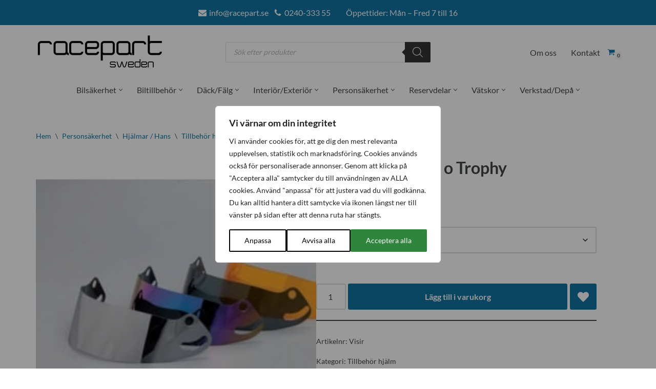

--- FILE ---
content_type: text/html; charset=UTF-8
request_url: https://www.racepart.se/produkt/visir-smalt-wrc-des-trophy-des/
body_size: 40346
content:
<!DOCTYPE html>
<html lang="sv-SE">

<head>
	
	<meta charset="UTF-8">
	<meta name="viewport" content="width=device-width, initial-scale=1, minimum-scale=1">
	<link rel="profile" href="http://gmpg.org/xfn/11">
		<meta name='robots' content='index, follow, max-image-preview:large, max-snippet:-1, max-video-preview:-1' />

	<!-- This site is optimized with the Yoast SEO plugin v26.7 - https://yoast.com/wordpress/plugins/seo/ -->
	<title>VISIR STILO</title>
<link data-rocket-prefetch href="https://www.googletagmanager.com" rel="dns-prefetch"><link rel="preload" data-rocket-preload as="image" href="https://www.racepart.se/wp-content/uploads/nc/catalog/2013-10/112_maxi_3_1.jpg" imagesrcset="https://www.racepart.se/wp-content/uploads/nc/catalog/2013-10/112_maxi_3_1.jpg 265w, https://www.racepart.se/wp-content/uploads/nc/catalog/2013-10/112_maxi_3_1-100x100.jpg 100w, https://www.racepart.se/wp-content/uploads/nc/catalog/2013-10/112_maxi_3_1-64x64.jpg 64w" imagesizes="(max-width: 265px) 100vw, 265px" fetchpriority="high">
	<meta name="description" content="Visir Smalt, WRC &amp; Trophy" />
	<link rel="canonical" href="https://www.racepart.se/produkt/visir-smalt-wrc-des-trophy-des/" />
	<meta property="og:locale" content="sv_SE" />
	<meta property="og:type" content="product" />
	<meta property="og:title" content="VISIR STILO" />
	<meta property="og:description" content="Visir Smalt, WRC &amp; Trophy" />
	<meta property="og:url" content="https://www.racepart.se/produkt/visir-smalt-wrc-des-trophy-des/" />
	<meta property="og:site_name" content="Racepart Sweden" />
	<meta property="article:modified_time" content="2024-06-04T04:56:54+00:00" />
	<meta property="og:image" content="https://www.racepart.se/wp-content/uploads/nc/catalog/2013-10/112_maxi_3_1.jpg" />
	<meta property="og:image:width" content="265" />
	<meta property="og:image:height" content="265" />
	<meta property="og:image:type" content="image/jpeg" /><meta property="og:image" content="https://www.racepart.se/wp-content/uploads/stilo-open-face-helmet-shield.jpg" />
	<meta property="og:image:width" content="800" />
	<meta property="og:image:height" content="800" />
	<meta property="og:image:type" content="image/jpeg" />
	<meta name="twitter:card" content="summary_large_image" />
	<meta name="twitter:label1" content="Tillgänglig" />
	<meta name="twitter:data1" content="I lager" />
	<script type="application/ld+json" class="yoast-schema-graph">{"@context":"https://schema.org","@graph":[{"@type":["WebPage","ItemPage"],"@id":"https://www.racepart.se/produkt/visir-smalt-wrc-des-trophy-des/","url":"https://www.racepart.se/produkt/visir-smalt-wrc-des-trophy-des/","name":"VISIR STILO","isPartOf":{"@id":"https://www.racepart.se/#website"},"primaryImageOfPage":{"@id":"https://www.racepart.se/produkt/visir-smalt-wrc-des-trophy-des/#primaryimage"},"image":{"@id":"https://www.racepart.se/produkt/visir-smalt-wrc-des-trophy-des/#primaryimage"},"thumbnailUrl":"https://www.racepart.se/wp-content/uploads/nc/catalog/2013-10/112_maxi_3_1.jpg","description":"Visir Smalt, WRC & Trophy","breadcrumb":{"@id":"https://www.racepart.se/produkt/visir-smalt-wrc-des-trophy-des/#breadcrumb"},"inLanguage":"sv-SE","potentialAction":{"@type":"BuyAction","target":"https://www.racepart.se/produkt/visir-smalt-wrc-des-trophy-des/"}},{"@type":"ImageObject","inLanguage":"sv-SE","@id":"https://www.racepart.se/produkt/visir-smalt-wrc-des-trophy-des/#primaryimage","url":"https://www.racepart.se/wp-content/uploads/nc/catalog/2013-10/112_maxi_3_1.jpg","contentUrl":"https://www.racepart.se/wp-content/uploads/nc/catalog/2013-10/112_maxi_3_1.jpg","width":265,"height":265},{"@type":"BreadcrumbList","@id":"https://www.racepart.se/produkt/visir-smalt-wrc-des-trophy-des/#breadcrumb","itemListElement":[{"@type":"ListItem","position":1,"name":"Hem","item":"https://www.racepart.se/"},{"@type":"ListItem","position":2,"name":"Våra produkter","item":"https://www.racepart.se/vara-produkter/"},{"@type":"ListItem","position":3,"name":"Visir Smalt, WRC o Trophy"}]},{"@type":"WebSite","@id":"https://www.racepart.se/#website","url":"https://www.racepart.se/","name":"Racepart Sweden","description":"","potentialAction":[{"@type":"SearchAction","target":{"@type":"EntryPoint","urlTemplate":"https://www.racepart.se/?s={search_term_string}"},"query-input":{"@type":"PropertyValueSpecification","valueRequired":true,"valueName":"search_term_string"}}],"inLanguage":"sv-SE"}]}</script>
	<meta property="og:availability" content="instock" />
	<meta property="product:availability" content="instock" />
	<meta property="product:retailer_item_id" content="Visir" />
	<meta property="product:condition" content="new" />
	<!-- / Yoast SEO plugin. -->


<link rel='dns-prefetch' href='//fonts.googleapis.com' />

<link rel="alternate" title="oEmbed (JSON)" type="application/json+oembed" href="https://www.racepart.se/wp-json/oembed/1.0/embed?url=https%3A%2F%2Fwww.racepart.se%2Fprodukt%2Fvisir-smalt-wrc-des-trophy-des%2F" />
<link rel="alternate" title="oEmbed (XML)" type="text/xml+oembed" href="https://www.racepart.se/wp-json/oembed/1.0/embed?url=https%3A%2F%2Fwww.racepart.se%2Fprodukt%2Fvisir-smalt-wrc-des-trophy-des%2F&#038;format=xml" />
<style id='wp-img-auto-sizes-contain-inline-css'>
img:is([sizes=auto i],[sizes^="auto," i]){contain-intrinsic-size:3000px 1500px}
/*# sourceURL=wp-img-auto-sizes-contain-inline-css */
</style>
<style id='wp-emoji-styles-inline-css'>

	img.wp-smiley, img.emoji {
		display: inline !important;
		border: none !important;
		box-shadow: none !important;
		height: 1em !important;
		width: 1em !important;
		margin: 0 0.07em !important;
		vertical-align: -0.1em !important;
		background: none !important;
		padding: 0 !important;
	}
/*# sourceURL=wp-emoji-styles-inline-css */
</style>
<style id='wp-block-library-inline-css'>
:root{--wp-block-synced-color:#7a00df;--wp-block-synced-color--rgb:122,0,223;--wp-bound-block-color:var(--wp-block-synced-color);--wp-editor-canvas-background:#ddd;--wp-admin-theme-color:#007cba;--wp-admin-theme-color--rgb:0,124,186;--wp-admin-theme-color-darker-10:#006ba1;--wp-admin-theme-color-darker-10--rgb:0,107,160.5;--wp-admin-theme-color-darker-20:#005a87;--wp-admin-theme-color-darker-20--rgb:0,90,135;--wp-admin-border-width-focus:2px}@media (min-resolution:192dpi){:root{--wp-admin-border-width-focus:1.5px}}.wp-element-button{cursor:pointer}:root .has-very-light-gray-background-color{background-color:#eee}:root .has-very-dark-gray-background-color{background-color:#313131}:root .has-very-light-gray-color{color:#eee}:root .has-very-dark-gray-color{color:#313131}:root .has-vivid-green-cyan-to-vivid-cyan-blue-gradient-background{background:linear-gradient(135deg,#00d084,#0693e3)}:root .has-purple-crush-gradient-background{background:linear-gradient(135deg,#34e2e4,#4721fb 50%,#ab1dfe)}:root .has-hazy-dawn-gradient-background{background:linear-gradient(135deg,#faaca8,#dad0ec)}:root .has-subdued-olive-gradient-background{background:linear-gradient(135deg,#fafae1,#67a671)}:root .has-atomic-cream-gradient-background{background:linear-gradient(135deg,#fdd79a,#004a59)}:root .has-nightshade-gradient-background{background:linear-gradient(135deg,#330968,#31cdcf)}:root .has-midnight-gradient-background{background:linear-gradient(135deg,#020381,#2874fc)}:root{--wp--preset--font-size--normal:16px;--wp--preset--font-size--huge:42px}.has-regular-font-size{font-size:1em}.has-larger-font-size{font-size:2.625em}.has-normal-font-size{font-size:var(--wp--preset--font-size--normal)}.has-huge-font-size{font-size:var(--wp--preset--font-size--huge)}.has-text-align-center{text-align:center}.has-text-align-left{text-align:left}.has-text-align-right{text-align:right}.has-fit-text{white-space:nowrap!important}#end-resizable-editor-section{display:none}.aligncenter{clear:both}.items-justified-left{justify-content:flex-start}.items-justified-center{justify-content:center}.items-justified-right{justify-content:flex-end}.items-justified-space-between{justify-content:space-between}.screen-reader-text{border:0;clip-path:inset(50%);height:1px;margin:-1px;overflow:hidden;padding:0;position:absolute;width:1px;word-wrap:normal!important}.screen-reader-text:focus{background-color:#ddd;clip-path:none;color:#444;display:block;font-size:1em;height:auto;left:5px;line-height:normal;padding:15px 23px 14px;text-decoration:none;top:5px;width:auto;z-index:100000}html :where(.has-border-color){border-style:solid}html :where([style*=border-top-color]){border-top-style:solid}html :where([style*=border-right-color]){border-right-style:solid}html :where([style*=border-bottom-color]){border-bottom-style:solid}html :where([style*=border-left-color]){border-left-style:solid}html :where([style*=border-width]){border-style:solid}html :where([style*=border-top-width]){border-top-style:solid}html :where([style*=border-right-width]){border-right-style:solid}html :where([style*=border-bottom-width]){border-bottom-style:solid}html :where([style*=border-left-width]){border-left-style:solid}html :where(img[class*=wp-image-]){height:auto;max-width:100%}:where(figure){margin:0 0 1em}html :where(.is-position-sticky){--wp-admin--admin-bar--position-offset:var(--wp-admin--admin-bar--height,0px)}@media screen and (max-width:600px){html :where(.is-position-sticky){--wp-admin--admin-bar--position-offset:0px}}

/*# sourceURL=wp-block-library-inline-css */
</style><style id='wp-block-heading-inline-css'>
h1:where(.wp-block-heading).has-background,h2:where(.wp-block-heading).has-background,h3:where(.wp-block-heading).has-background,h4:where(.wp-block-heading).has-background,h5:where(.wp-block-heading).has-background,h6:where(.wp-block-heading).has-background{padding:1.25em 2.375em}h1.has-text-align-left[style*=writing-mode]:where([style*=vertical-lr]),h1.has-text-align-right[style*=writing-mode]:where([style*=vertical-rl]),h2.has-text-align-left[style*=writing-mode]:where([style*=vertical-lr]),h2.has-text-align-right[style*=writing-mode]:where([style*=vertical-rl]),h3.has-text-align-left[style*=writing-mode]:where([style*=vertical-lr]),h3.has-text-align-right[style*=writing-mode]:where([style*=vertical-rl]),h4.has-text-align-left[style*=writing-mode]:where([style*=vertical-lr]),h4.has-text-align-right[style*=writing-mode]:where([style*=vertical-rl]),h5.has-text-align-left[style*=writing-mode]:where([style*=vertical-lr]),h5.has-text-align-right[style*=writing-mode]:where([style*=vertical-rl]),h6.has-text-align-left[style*=writing-mode]:where([style*=vertical-lr]),h6.has-text-align-right[style*=writing-mode]:where([style*=vertical-rl]){rotate:180deg}
/*# sourceURL=https://www.racepart.se/wp-includes/blocks/heading/style.min.css */
</style>
<style id='wp-block-paragraph-inline-css'>
.is-small-text{font-size:.875em}.is-regular-text{font-size:1em}.is-large-text{font-size:2.25em}.is-larger-text{font-size:3em}.has-drop-cap:not(:focus):first-letter{float:left;font-size:8.4em;font-style:normal;font-weight:100;line-height:.68;margin:.05em .1em 0 0;text-transform:uppercase}body.rtl .has-drop-cap:not(:focus):first-letter{float:none;margin-left:.1em}p.has-drop-cap.has-background{overflow:hidden}:root :where(p.has-background){padding:1.25em 2.375em}:where(p.has-text-color:not(.has-link-color)) a{color:inherit}p.has-text-align-left[style*="writing-mode:vertical-lr"],p.has-text-align-right[style*="writing-mode:vertical-rl"]{rotate:180deg}
/*# sourceURL=https://www.racepart.se/wp-includes/blocks/paragraph/style.min.css */
</style>
<link rel='stylesheet' id='wc-blocks-style-css' href='https://www.racepart.se/wp-content/plugins/woocommerce/assets/client/blocks/wc-blocks.css?ver=wc-10.4.3' media='all' />
<style id='global-styles-inline-css'>
:root{--wp--preset--aspect-ratio--square: 1;--wp--preset--aspect-ratio--4-3: 4/3;--wp--preset--aspect-ratio--3-4: 3/4;--wp--preset--aspect-ratio--3-2: 3/2;--wp--preset--aspect-ratio--2-3: 2/3;--wp--preset--aspect-ratio--16-9: 16/9;--wp--preset--aspect-ratio--9-16: 9/16;--wp--preset--color--black: #000000;--wp--preset--color--cyan-bluish-gray: #abb8c3;--wp--preset--color--white: #ffffff;--wp--preset--color--pale-pink: #f78da7;--wp--preset--color--vivid-red: #cf2e2e;--wp--preset--color--luminous-vivid-orange: #ff6900;--wp--preset--color--luminous-vivid-amber: #fcb900;--wp--preset--color--light-green-cyan: #7bdcb5;--wp--preset--color--vivid-green-cyan: #00d084;--wp--preset--color--pale-cyan-blue: #8ed1fc;--wp--preset--color--vivid-cyan-blue: #0693e3;--wp--preset--color--vivid-purple: #9b51e0;--wp--preset--color--neve-link-color: var(--nv-primary-accent);--wp--preset--color--neve-link-hover-color: var(--nv-secondary-accent);--wp--preset--color--nv-site-bg: var(--nv-site-bg);--wp--preset--color--nv-light-bg: var(--nv-light-bg);--wp--preset--color--nv-dark-bg: var(--nv-dark-bg);--wp--preset--color--neve-text-color: var(--nv-text-color);--wp--preset--color--nv-text-dark-bg: var(--nv-text-dark-bg);--wp--preset--color--nv-c-1: var(--nv-c-1);--wp--preset--color--nv-c-2: var(--nv-c-2);--wp--preset--gradient--vivid-cyan-blue-to-vivid-purple: linear-gradient(135deg,rgb(6,147,227) 0%,rgb(155,81,224) 100%);--wp--preset--gradient--light-green-cyan-to-vivid-green-cyan: linear-gradient(135deg,rgb(122,220,180) 0%,rgb(0,208,130) 100%);--wp--preset--gradient--luminous-vivid-amber-to-luminous-vivid-orange: linear-gradient(135deg,rgb(252,185,0) 0%,rgb(255,105,0) 100%);--wp--preset--gradient--luminous-vivid-orange-to-vivid-red: linear-gradient(135deg,rgb(255,105,0) 0%,rgb(207,46,46) 100%);--wp--preset--gradient--very-light-gray-to-cyan-bluish-gray: linear-gradient(135deg,rgb(238,238,238) 0%,rgb(169,184,195) 100%);--wp--preset--gradient--cool-to-warm-spectrum: linear-gradient(135deg,rgb(74,234,220) 0%,rgb(151,120,209) 20%,rgb(207,42,186) 40%,rgb(238,44,130) 60%,rgb(251,105,98) 80%,rgb(254,248,76) 100%);--wp--preset--gradient--blush-light-purple: linear-gradient(135deg,rgb(255,206,236) 0%,rgb(152,150,240) 100%);--wp--preset--gradient--blush-bordeaux: linear-gradient(135deg,rgb(254,205,165) 0%,rgb(254,45,45) 50%,rgb(107,0,62) 100%);--wp--preset--gradient--luminous-dusk: linear-gradient(135deg,rgb(255,203,112) 0%,rgb(199,81,192) 50%,rgb(65,88,208) 100%);--wp--preset--gradient--pale-ocean: linear-gradient(135deg,rgb(255,245,203) 0%,rgb(182,227,212) 50%,rgb(51,167,181) 100%);--wp--preset--gradient--electric-grass: linear-gradient(135deg,rgb(202,248,128) 0%,rgb(113,206,126) 100%);--wp--preset--gradient--midnight: linear-gradient(135deg,rgb(2,3,129) 0%,rgb(40,116,252) 100%);--wp--preset--font-size--small: 13px;--wp--preset--font-size--medium: 20px;--wp--preset--font-size--large: 36px;--wp--preset--font-size--x-large: 42px;--wp--preset--spacing--20: 0.44rem;--wp--preset--spacing--30: 0.67rem;--wp--preset--spacing--40: 1rem;--wp--preset--spacing--50: 1.5rem;--wp--preset--spacing--60: 2.25rem;--wp--preset--spacing--70: 3.38rem;--wp--preset--spacing--80: 5.06rem;--wp--preset--shadow--natural: 6px 6px 9px rgba(0, 0, 0, 0.2);--wp--preset--shadow--deep: 12px 12px 50px rgba(0, 0, 0, 0.4);--wp--preset--shadow--sharp: 6px 6px 0px rgba(0, 0, 0, 0.2);--wp--preset--shadow--outlined: 6px 6px 0px -3px rgb(255, 255, 255), 6px 6px rgb(0, 0, 0);--wp--preset--shadow--crisp: 6px 6px 0px rgb(0, 0, 0);}:where(.is-layout-flex){gap: 0.5em;}:where(.is-layout-grid){gap: 0.5em;}body .is-layout-flex{display: flex;}.is-layout-flex{flex-wrap: wrap;align-items: center;}.is-layout-flex > :is(*, div){margin: 0;}body .is-layout-grid{display: grid;}.is-layout-grid > :is(*, div){margin: 0;}:where(.wp-block-columns.is-layout-flex){gap: 2em;}:where(.wp-block-columns.is-layout-grid){gap: 2em;}:where(.wp-block-post-template.is-layout-flex){gap: 1.25em;}:where(.wp-block-post-template.is-layout-grid){gap: 1.25em;}.has-black-color{color: var(--wp--preset--color--black) !important;}.has-cyan-bluish-gray-color{color: var(--wp--preset--color--cyan-bluish-gray) !important;}.has-white-color{color: var(--wp--preset--color--white) !important;}.has-pale-pink-color{color: var(--wp--preset--color--pale-pink) !important;}.has-vivid-red-color{color: var(--wp--preset--color--vivid-red) !important;}.has-luminous-vivid-orange-color{color: var(--wp--preset--color--luminous-vivid-orange) !important;}.has-luminous-vivid-amber-color{color: var(--wp--preset--color--luminous-vivid-amber) !important;}.has-light-green-cyan-color{color: var(--wp--preset--color--light-green-cyan) !important;}.has-vivid-green-cyan-color{color: var(--wp--preset--color--vivid-green-cyan) !important;}.has-pale-cyan-blue-color{color: var(--wp--preset--color--pale-cyan-blue) !important;}.has-vivid-cyan-blue-color{color: var(--wp--preset--color--vivid-cyan-blue) !important;}.has-vivid-purple-color{color: var(--wp--preset--color--vivid-purple) !important;}.has-neve-link-color-color{color: var(--wp--preset--color--neve-link-color) !important;}.has-neve-link-hover-color-color{color: var(--wp--preset--color--neve-link-hover-color) !important;}.has-nv-site-bg-color{color: var(--wp--preset--color--nv-site-bg) !important;}.has-nv-light-bg-color{color: var(--wp--preset--color--nv-light-bg) !important;}.has-nv-dark-bg-color{color: var(--wp--preset--color--nv-dark-bg) !important;}.has-neve-text-color-color{color: var(--wp--preset--color--neve-text-color) !important;}.has-nv-text-dark-bg-color{color: var(--wp--preset--color--nv-text-dark-bg) !important;}.has-nv-c-1-color{color: var(--wp--preset--color--nv-c-1) !important;}.has-nv-c-2-color{color: var(--wp--preset--color--nv-c-2) !important;}.has-black-background-color{background-color: var(--wp--preset--color--black) !important;}.has-cyan-bluish-gray-background-color{background-color: var(--wp--preset--color--cyan-bluish-gray) !important;}.has-white-background-color{background-color: var(--wp--preset--color--white) !important;}.has-pale-pink-background-color{background-color: var(--wp--preset--color--pale-pink) !important;}.has-vivid-red-background-color{background-color: var(--wp--preset--color--vivid-red) !important;}.has-luminous-vivid-orange-background-color{background-color: var(--wp--preset--color--luminous-vivid-orange) !important;}.has-luminous-vivid-amber-background-color{background-color: var(--wp--preset--color--luminous-vivid-amber) !important;}.has-light-green-cyan-background-color{background-color: var(--wp--preset--color--light-green-cyan) !important;}.has-vivid-green-cyan-background-color{background-color: var(--wp--preset--color--vivid-green-cyan) !important;}.has-pale-cyan-blue-background-color{background-color: var(--wp--preset--color--pale-cyan-blue) !important;}.has-vivid-cyan-blue-background-color{background-color: var(--wp--preset--color--vivid-cyan-blue) !important;}.has-vivid-purple-background-color{background-color: var(--wp--preset--color--vivid-purple) !important;}.has-neve-link-color-background-color{background-color: var(--wp--preset--color--neve-link-color) !important;}.has-neve-link-hover-color-background-color{background-color: var(--wp--preset--color--neve-link-hover-color) !important;}.has-nv-site-bg-background-color{background-color: var(--wp--preset--color--nv-site-bg) !important;}.has-nv-light-bg-background-color{background-color: var(--wp--preset--color--nv-light-bg) !important;}.has-nv-dark-bg-background-color{background-color: var(--wp--preset--color--nv-dark-bg) !important;}.has-neve-text-color-background-color{background-color: var(--wp--preset--color--neve-text-color) !important;}.has-nv-text-dark-bg-background-color{background-color: var(--wp--preset--color--nv-text-dark-bg) !important;}.has-nv-c-1-background-color{background-color: var(--wp--preset--color--nv-c-1) !important;}.has-nv-c-2-background-color{background-color: var(--wp--preset--color--nv-c-2) !important;}.has-black-border-color{border-color: var(--wp--preset--color--black) !important;}.has-cyan-bluish-gray-border-color{border-color: var(--wp--preset--color--cyan-bluish-gray) !important;}.has-white-border-color{border-color: var(--wp--preset--color--white) !important;}.has-pale-pink-border-color{border-color: var(--wp--preset--color--pale-pink) !important;}.has-vivid-red-border-color{border-color: var(--wp--preset--color--vivid-red) !important;}.has-luminous-vivid-orange-border-color{border-color: var(--wp--preset--color--luminous-vivid-orange) !important;}.has-luminous-vivid-amber-border-color{border-color: var(--wp--preset--color--luminous-vivid-amber) !important;}.has-light-green-cyan-border-color{border-color: var(--wp--preset--color--light-green-cyan) !important;}.has-vivid-green-cyan-border-color{border-color: var(--wp--preset--color--vivid-green-cyan) !important;}.has-pale-cyan-blue-border-color{border-color: var(--wp--preset--color--pale-cyan-blue) !important;}.has-vivid-cyan-blue-border-color{border-color: var(--wp--preset--color--vivid-cyan-blue) !important;}.has-vivid-purple-border-color{border-color: var(--wp--preset--color--vivid-purple) !important;}.has-neve-link-color-border-color{border-color: var(--wp--preset--color--neve-link-color) !important;}.has-neve-link-hover-color-border-color{border-color: var(--wp--preset--color--neve-link-hover-color) !important;}.has-nv-site-bg-border-color{border-color: var(--wp--preset--color--nv-site-bg) !important;}.has-nv-light-bg-border-color{border-color: var(--wp--preset--color--nv-light-bg) !important;}.has-nv-dark-bg-border-color{border-color: var(--wp--preset--color--nv-dark-bg) !important;}.has-neve-text-color-border-color{border-color: var(--wp--preset--color--neve-text-color) !important;}.has-nv-text-dark-bg-border-color{border-color: var(--wp--preset--color--nv-text-dark-bg) !important;}.has-nv-c-1-border-color{border-color: var(--wp--preset--color--nv-c-1) !important;}.has-nv-c-2-border-color{border-color: var(--wp--preset--color--nv-c-2) !important;}.has-vivid-cyan-blue-to-vivid-purple-gradient-background{background: var(--wp--preset--gradient--vivid-cyan-blue-to-vivid-purple) !important;}.has-light-green-cyan-to-vivid-green-cyan-gradient-background{background: var(--wp--preset--gradient--light-green-cyan-to-vivid-green-cyan) !important;}.has-luminous-vivid-amber-to-luminous-vivid-orange-gradient-background{background: var(--wp--preset--gradient--luminous-vivid-amber-to-luminous-vivid-orange) !important;}.has-luminous-vivid-orange-to-vivid-red-gradient-background{background: var(--wp--preset--gradient--luminous-vivid-orange-to-vivid-red) !important;}.has-very-light-gray-to-cyan-bluish-gray-gradient-background{background: var(--wp--preset--gradient--very-light-gray-to-cyan-bluish-gray) !important;}.has-cool-to-warm-spectrum-gradient-background{background: var(--wp--preset--gradient--cool-to-warm-spectrum) !important;}.has-blush-light-purple-gradient-background{background: var(--wp--preset--gradient--blush-light-purple) !important;}.has-blush-bordeaux-gradient-background{background: var(--wp--preset--gradient--blush-bordeaux) !important;}.has-luminous-dusk-gradient-background{background: var(--wp--preset--gradient--luminous-dusk) !important;}.has-pale-ocean-gradient-background{background: var(--wp--preset--gradient--pale-ocean) !important;}.has-electric-grass-gradient-background{background: var(--wp--preset--gradient--electric-grass) !important;}.has-midnight-gradient-background{background: var(--wp--preset--gradient--midnight) !important;}.has-small-font-size{font-size: var(--wp--preset--font-size--small) !important;}.has-medium-font-size{font-size: var(--wp--preset--font-size--medium) !important;}.has-large-font-size{font-size: var(--wp--preset--font-size--large) !important;}.has-x-large-font-size{font-size: var(--wp--preset--font-size--x-large) !important;}
/*# sourceURL=global-styles-inline-css */
</style>

<style id='classic-theme-styles-inline-css'>
/*! This file is auto-generated */
.wp-block-button__link{color:#fff;background-color:#32373c;border-radius:9999px;box-shadow:none;text-decoration:none;padding:calc(.667em + 2px) calc(1.333em + 2px);font-size:1.125em}.wp-block-file__button{background:#32373c;color:#fff;text-decoration:none}
/*# sourceURL=/wp-includes/css/classic-themes.min.css */
</style>
<link rel='stylesheet' id='Mediastrategi\UnifaunOnlineWooCommerce_style-css' href='https://www.racepart.se/wp-content/plugins/unifaun_online/assets/css/style.css?ver=1.3.38' media='all' />
<link rel='stylesheet' id='photoswipe-css' href='https://www.racepart.se/wp-content/plugins/woocommerce/assets/css/photoswipe/photoswipe.min.css?ver=10.4.3' media='all' />
<link rel='stylesheet' id='photoswipe-default-skin-css' href='https://www.racepart.se/wp-content/plugins/woocommerce/assets/css/photoswipe/default-skin/default-skin.min.css?ver=10.4.3' media='all' />
<link rel='stylesheet' id='woocommerce-layout-css' href='https://www.racepart.se/wp-content/plugins/woocommerce/assets/css/woocommerce-layout.css?ver=10.4.3' media='all' />
<link rel='stylesheet' id='woocommerce-smallscreen-css' href='https://www.racepart.se/wp-content/plugins/woocommerce/assets/css/woocommerce-smallscreen.css?ver=10.4.3' media='only screen and (max-width: 768px)' />
<link rel='stylesheet' id='woocommerce-general-css' href='https://www.racepart.se/wp-content/plugins/woocommerce/assets/css/woocommerce.css?ver=10.4.3' media='all' />
<style id='woocommerce-inline-inline-css'>
.woocommerce form .form-row .required { visibility: visible; }
/*# sourceURL=woocommerce-inline-inline-css */
</style>
<link rel='stylesheet' id='dgwt-wcas-style-css' href='https://www.racepart.se/wp-content/plugins/ajax-search-for-woocommerce/assets/css/style.min.css?ver=1.32.2' media='all' />
<link rel='stylesheet' id='neve-woocommerce-css' href='https://www.racepart.se/wp-content/themes/neve/assets/css/woocommerce.min.css?ver=4.2.2' media='all' />
<link rel='stylesheet' id='neve-style-css' href='https://www.racepart.se/wp-content/themes/neve/style-main-new.min.css?ver=4.2.2' media='all' />
<style id='neve-style-inline-css'>
.is-menu-sidebar .header-menu-sidebar { visibility: visible; }.is-menu-sidebar.menu_sidebar_slide_left .header-menu-sidebar { transform: translate3d(0, 0, 0); left: 0; }.is-menu-sidebar.menu_sidebar_slide_right .header-menu-sidebar { transform: translate3d(0, 0, 0); right: 0; }.is-menu-sidebar.menu_sidebar_pull_right .header-menu-sidebar, .is-menu-sidebar.menu_sidebar_pull_left .header-menu-sidebar { transform: translateX(0); }.is-menu-sidebar.menu_sidebar_dropdown .header-menu-sidebar { height: auto; }.is-menu-sidebar.menu_sidebar_dropdown .header-menu-sidebar-inner { max-height: 400px; padding: 20px 0; }.is-menu-sidebar.menu_sidebar_full_canvas .header-menu-sidebar { opacity: 1; }.header-menu-sidebar .menu-item-nav-search:not(.floating) { pointer-events: none; }.header-menu-sidebar .menu-item-nav-search .is-menu-sidebar { pointer-events: unset; }
.nv-meta-list li.meta:not(:last-child):after { content:"/" }.nv-meta-list .no-mobile{
			display:none;
		}.nv-meta-list li.last::after{
			content: ""!important;
		}@media (min-width: 769px) {
			.nv-meta-list .no-mobile {
				display: inline-block;
			}
			.nv-meta-list li.last:not(:last-child)::after {
		 		content: "/" !important;
			}
		}
.nav-ul li .caret svg, .nav-ul li .caret img{width:var(--smiconsize, 0.5em);height:var(--smiconsize, 0.5em);}.nav-ul .sub-menu li {border-style: var(--itembstyle);}
 :root{ --container: 748px;--postwidth:100%; --primarybtnbg: var(--nv-primary-accent); --primarybtnhoverbg: var(--nv-primary-accent); --primarybtncolor: #fff; --secondarybtncolor: var(--nv-primary-accent); --primarybtnhovercolor: #fff; --secondarybtnhovercolor: var(--nv-primary-accent);--primarybtnborderradius:3px;--secondarybtnborderradius:3px;--secondarybtnborderwidth:3px;--btnpadding:13px 15px;--primarybtnpadding:13px 15px;--secondarybtnpadding:calc(13px - 3px) calc(15px - 3px); --bodyfontfamily: Lato; --bodyfontsize: 15px; --bodylineheight: 1.6em; --bodyletterspacing: 0px; --bodyfontweight: 400; --bodytexttransform: none; --headingsfontfamily: Lato; --h1fontsize: 2em; --h1fontweight: 700; --h1lineheight: 1.2em; --h1letterspacing: 0px; --h1texttransform: none; --h2fontsize: 1.75em; --h2fontweight: 700; --h2lineheight: 1.2em; --h2letterspacing: 0px; --h2texttransform: uppercase; --h3fontsize: 1.5em; --h3fontweight: 700; --h3lineheight: 1.2em; --h3letterspacing: 0px; --h3texttransform: uppercase; --h4fontsize: 1.25em; --h4fontweight: 700; --h4lineheight: 1.2em; --h4letterspacing: 0px; --h4texttransform: none; --h5fontsize: 16px; --h5fontweight: 700; --h5lineheight: 1.6; --h5letterspacing: 0px; --h5texttransform: none; --h6fontsize: 14px; --h6fontweight: 700; --h6lineheight: 1.6; --h6letterspacing: 0px; --h6texttransform: none;--formfieldborderwidth:2px;--formfieldborderradius:3px; --formfieldbgcolor: var(--nv-site-bg); --formfieldbordercolor: #dddddd; --formfieldcolor: var(--nv-text-color);--formfieldpadding:10px 12px; --shopcoltemplate: 2; } .nv-index-posts{ --borderradius:0px; } .single-post-container .alignfull > [class*="__inner-container"], .single-post-container .alignwide > [class*="__inner-container"]{ max-width:718px } .single-product .alignfull > [class*="__inner-container"], .single-product .alignwide > [class*="__inner-container"]{ max-width:718px } .nv-meta-list{ --avatarsize: 20px; } .single .nv-meta-list{ --avatarsize: 20px; } .nv-is-boxed.nv-comments-wrap{ --padding:20px; } .nv-is-boxed.comment-respond{ --padding:20px; } .single:not(.single-product), .page{ --c-vspace:0 0 0 0;; } .global-styled{ --bgcolor: var(--nv-site-bg); } .header-top{ --rowbcolor: var(--nv-light-bg); --color: var(--nv-text-dark-bg); --bgcolor: var(--nv-primary-accent); } .header-main{ --rowbcolor: var(--nv-light-bg); --color: var(--nv-text-dark-bg); --bgcolor: var(--nv-site-bg); } .header-bottom{ --rowbcolor: var(--nv-light-bg); --color: var(--nv-text-color); --bgcolor: var(--nv-site-bg); } .header-menu-sidebar-bg{ --justify: flex-start; --textalign: left;--flexg: 1;--wrapdropdownwidth: auto; --color: var(--nv-text-color); --bgcolor: var(--nv-site-bg); } .header-menu-sidebar{ width: 360px; } .builder-item--logo{ --maxwidth: 100px; --fs: 24px;--padding:10px 0;--margin:0; --textalign: left;--justify: flex-start; } .builder-item--nav-icon,.header-menu-sidebar .close-sidebar-panel .navbar-toggle{ --borderradius:0; } .builder-item--nav-icon{ --label-margin:0 5px 0 0;;--padding:10px 15px;--margin:0 0 0 10px;; } .builder-item--primary-menu{ --color: var(--nv-text-color); --hovercolor: var(--nv-secondary-accent); --hovertextcolor: var(--nv-text-color); --activecolor: var(--nv-primary-accent); --spacing: 20px; --height: 25px; --smiconsize: 7px;--padding:0;--margin:0; --fontsize: 1em; --lineheight: 1.6; --letterspacing: 0px; --fontweight: 500; --texttransform: none; --iconsize: 1em; } .builder-item--primary-menu .sub-menu{ --bstyle: none; --itembstyle: none; } .hfg-is-group.has-primary-menu .inherit-ff{ --inheritedfw: 500; } .builder-item--custom_html{ --padding:0;--margin:0; --fontsize: 1em; --lineheight: 1.6; --letterspacing: 0px; --fontweight: 500; --texttransform: none; --iconsize: 1em; --textalign: left;--justify: flex-start; } .builder-item--secondary-menu{ --color: var(--nv-text-color); --hovercolor: var(--nv-primary-accent); --hovertextcolor: var(--nv-text-color); --activecolor: var(--nv-primary-accent); --spacing: 20px; --height: 25px;--padding:0;--margin:0; --fontsize: 1em; --lineheight: 1.6; --letterspacing: 0px; --fontweight: 500; --texttransform: none; --iconsize: 1em; } .hfg-is-group.has-secondary-menu .inherit-ff{ --inheritedfw: 500; } .builder-item--header_cart_icon{ --iconsize: 15px; --labelsize: 15px; --color: var(--nv-primary-accent); --hovercolor: var(--nv-primary-accent);--padding:0 10px;--margin:0 10px 0 0;; } .builder-item--custom_html_2{ --padding:0;--margin:0; --fontsize: 1em; --lineheight: 1.6; --letterspacing: 0px; --fontweight: 500; --texttransform: none; --iconsize: 1em; --textalign: left;--justify: flex-start; } .builder-item--custom_html_3{ --padding:0;--margin:0 10px 0 0;; --fontsize: 1em; --lineheight: 1.6; --letterspacing: 0px; --fontweight: 500; --texttransform: none; --iconsize: 1em; --textalign: left;--justify: flex-start; } .builder-item--contact{ --color: var(--nv-text-dark-bg);--padding:0;--margin:0; --fontsize: 0.85em; --lineheight: 1.6em; --letterspacing: 0px; --fontweight: 400; --texttransform: none; --iconsize: 0.85em; } .footer-top-inner .row{ grid-template-columns:1fr 1fr 1fr; --valign: flex-start; } .footer-top{ --rowbcolor: var(--nv-light-bg); --color: var(--nv-text-color); --bgcolor: var(--nv-site-bg); } .footer-main-inner .row{ grid-template-columns:repeat(4, 1fr); --valign: flex-start; } .footer-main{ --rowbcolor: var(--nv-light-bg); --color: var(--nv-text-dark-bg); --bgcolor: var(--nv-primary-accent); } .footer-bottom-inner .row{ grid-template-columns:1fr 1fr 1fr; --valign: flex-start; } .footer-bottom{ --rowbcolor: var(--nv-light-bg); --color: var(--nv-text-dark-bg); --bgcolor: var(--nv-dark-bg); } .builder-item--footer-one-widgets{ --padding:0;--margin:0; --textalign: left;--justify: flex-start; } .builder-item--footer-two-widgets{ --padding:0;--margin:0; --textalign: left;--justify: flex-start; } .builder-item--footer-three-widgets{ --padding:0;--margin:0; --textalign: left;--justify: flex-start; } .builder-item--footer-four-widgets{ --padding:0;--margin:0; --textalign: left;--justify: flex-start; } .builder-item--payment_icons{ --color: #9b9b9b; --bgcolor: #e5e5e5;--padding:0;--margin:0; --textalign: center;--justify: center; } .builder-item--widget-area-4{ --padding:0;--margin:0; --textalign: left;--justify: flex-start; } .page_header-top{ --rowbcolor: var(--nv-light-bg); --color: var(--nv-text-color); --bgcolor: var(--nv-site-bg); } .page_header-bottom{ --rowbcolor: var(--nv-light-bg); --color: var(--nv-text-color); --bgcolor: var(--nv-site-bg); } .summary .price{ --fontweight: 400; } .woocommerce span.onsale{ background-color: var(--nv-c-2); } @media(min-width: 576px){ :root{ --container: 992px;--postwidth:100%;--btnpadding:13px 15px;--primarybtnpadding:13px 15px;--secondarybtnpadding:calc(13px - 3px) calc(15px - 3px); --bodyfontsize: 16px; --bodylineheight: 1.6em; --bodyletterspacing: 0px; --h1fontsize: 2em; --h1lineheight: 1.2em; --h1letterspacing: 0px; --h2fontsize: 1.75em; --h2lineheight: 1.2em; --h2letterspacing: 0px; --h3fontsize: 1.5em; --h3lineheight: 1.2em; --h3letterspacing: 0px; --h4fontsize: 1.25em; --h4lineheight: 1.2em; --h4letterspacing: 0px; --h5fontsize: 18px; --h5lineheight: 1.6; --h5letterspacing: 0px; --h6fontsize: 14px; --h6lineheight: 1.6; --h6letterspacing: 0px; --shopcoltemplate: 2; } .single-post-container .alignfull > [class*="__inner-container"], .single-post-container .alignwide > [class*="__inner-container"]{ max-width:962px } .single-product .alignfull > [class*="__inner-container"], .single-product .alignwide > [class*="__inner-container"]{ max-width:962px } .nv-meta-list{ --avatarsize: 20px; } .single .nv-meta-list{ --avatarsize: 20px; } .nv-is-boxed.nv-comments-wrap{ --padding:30px; } .nv-is-boxed.comment-respond{ --padding:30px; } .single:not(.single-product), .page{ --c-vspace:0 0 0 0;; } .header-menu-sidebar-bg{ --justify: flex-start; --textalign: left;--flexg: 1;--wrapdropdownwidth: auto; } .header-menu-sidebar{ width: 360px; } .builder-item--logo{ --maxwidth: 120px; --fs: 24px;--padding:10px 0;--margin:0; --textalign: left;--justify: flex-start; } .builder-item--nav-icon{ --label-margin:0 5px 0 0;;--padding:10px 15px;--margin:0; } .builder-item--primary-menu{ --spacing: 20px; --height: 25px; --smiconsize: 7px;--padding:0;--margin:0; --fontsize: 1em; --lineheight: 1.6; --letterspacing: 0px; --iconsize: 1em; } .builder-item--custom_html{ --padding:0;--margin:0; --fontsize: 1em; --lineheight: 1.6; --letterspacing: 0px; --iconsize: 1em; --textalign: left;--justify: flex-start; } .builder-item--secondary-menu{ --spacing: 20px; --height: 25px;--padding:0;--margin:0; --fontsize: 1em; --lineheight: 1.6; --letterspacing: 0px; --iconsize: 1em; } .builder-item--header_cart_icon{ --padding:0 10px;--margin:0; } .builder-item--custom_html_2{ --padding:0;--margin:0; --fontsize: 1em; --lineheight: 1.6; --letterspacing: 0px; --iconsize: 1em; --textalign: left;--justify: flex-start; } .builder-item--custom_html_3{ --padding:0;--margin:0; --fontsize: 1em; --lineheight: 1.6; --letterspacing: 0px; --iconsize: 1em; --textalign: left;--justify: flex-start; } .builder-item--contact{ --padding:0;--margin:0; --fontsize: 1em; --lineheight: 1.6em; --letterspacing: 0px; --iconsize: 1em; } .builder-item--footer-one-widgets{ --padding:0;--margin:0; --textalign: left;--justify: flex-start; } .builder-item--footer-two-widgets{ --padding:0;--margin:0; --textalign: left;--justify: flex-start; } .builder-item--footer-three-widgets{ --padding:0;--margin:0; --textalign: left;--justify: flex-start; } .builder-item--footer-four-widgets{ --padding:0;--margin:0; --textalign: left;--justify: flex-start; } .builder-item--payment_icons{ --padding:0;--margin:0; --textalign: left;--justify: flex-start; } .builder-item--widget-area-4{ --padding:0;--margin:0; --textalign: left;--justify: flex-start; } }@media(min-width: 960px){ :root{ --container: 1170px;--postwidth:100%;--btnpadding:13px 15px;--primarybtnpadding:13px 15px;--secondarybtnpadding:calc(13px - 3px) calc(15px - 3px); --bodyfontsize: 16px; --bodylineheight: 1.2em; --bodyletterspacing: 0px; --h1fontsize: 2em; --h1lineheight: 1.2em; --h1letterspacing: 0px; --h2fontsize: 1.75em; --h2lineheight: 1.2em; --h2letterspacing: 0px; --h3fontsize: 1.75em; --h3lineheight: 1.2em; --h3letterspacing: 0px; --h4fontsize: 1.25em; --h4lineheight: 1.2em; --h4letterspacing: 0px; --h5fontsize: 20px; --h5lineheight: 1.6; --h5letterspacing: 0px; --h6fontsize: 16px; --h6lineheight: 1.6; --h6letterspacing: 0px; --shopcoltemplate: 3; } .nv-index-posts{ --postcoltemplate:35fr 65fr; } body:not(.single):not(.archive):not(.blog):not(.search):not(.error404) .neve-main > .container .col, body.post-type-archive-course .neve-main > .container .col, body.post-type-archive-llms_membership .neve-main > .container .col{ max-width: 100%; } body:not(.single):not(.archive):not(.blog):not(.search):not(.error404) .nv-sidebar-wrap, body.post-type-archive-course .nv-sidebar-wrap, body.post-type-archive-llms_membership .nv-sidebar-wrap{ max-width: 0%; } .neve-main > .archive-container .nv-index-posts.col{ max-width: 100%; } .neve-main > .archive-container .nv-sidebar-wrap{ max-width: 0%; } .neve-main > .single-post-container .nv-single-post-wrap.col{ max-width: 70%; } .single-post-container .alignfull > [class*="__inner-container"], .single-post-container .alignwide > [class*="__inner-container"]{ max-width:789px } .container-fluid.single-post-container .alignfull > [class*="__inner-container"], .container-fluid.single-post-container .alignwide > [class*="__inner-container"]{ max-width:calc(70% + 15px) } .neve-main > .single-post-container .nv-sidebar-wrap{ max-width: 30%; } .archive.woocommerce .neve-main > .shop-container .nv-shop.col{ max-width: 70%; } .archive.woocommerce .neve-main > .shop-container .nv-sidebar-wrap{ max-width: 30%; } .single-product .neve-main > .shop-container .nv-shop.col{ max-width: 100%; } .single-product .alignfull > [class*="__inner-container"], .single-product .alignwide > [class*="__inner-container"]{ max-width:1140px } .single-product .container-fluid .alignfull > [class*="__inner-container"], .single-product .alignwide > [class*="__inner-container"]{ max-width:calc(100% + 15px) } .single-product .neve-main > .shop-container .nv-sidebar-wrap{ max-width: 0%; } .nv-meta-list{ --avatarsize: 20px; } .single .nv-meta-list{ --avatarsize: 20px; } .nv-is-boxed.nv-comments-wrap{ --padding:40px; } .nv-is-boxed.comment-respond{ --padding:40px; } .single:not(.single-product), .page{ --c-vspace:0 0 0 0;; } .header-menu-sidebar-bg{ --justify: flex-start; --textalign: left;--flexg: 1;--wrapdropdownwidth: auto; } .header-menu-sidebar{ width: 360px; } .builder-item--logo{ --maxwidth: 250px; --fs: 24px;--padding:10px 0;--margin:0; --textalign: left;--justify: flex-start; } .builder-item--nav-icon{ --label-margin:0 5px 0 0;;--padding:10px 15px;--margin:0; } .builder-item--primary-menu{ --spacing: 20px; --height: 25px; --smiconsize: 7px;--padding:0;--margin:0; --fontsize: 1em; --lineheight: 1.6; --letterspacing: 0px; --iconsize: 1em; } .builder-item--custom_html{ --padding:0;--margin:0; --fontsize: 1em; --lineheight: 1.6; --letterspacing: 0px; --iconsize: 1em; --textalign: left;--justify: flex-start; } .builder-item--secondary-menu{ --spacing: 20px; --height: 25px;--padding:0;--margin:0; --fontsize: 1em; --lineheight: 1.6; --letterspacing: 0px; --iconsize: 1em; } .builder-item--header_cart_icon{ --padding:0 10px;--margin:0; } .builder-item--custom_html_2{ --padding:0;--margin:0; --fontsize: 1em; --lineheight: 1.6; --letterspacing: 0px; --iconsize: 1em; --textalign: left;--justify: flex-start; } .builder-item--custom_html_3{ --padding:0;--margin:0; --fontsize: 1em; --lineheight: 1.6; --letterspacing: 0px; --iconsize: 1em; --textalign: left;--justify: flex-start; } .builder-item--contact{ --padding:0;--margin:0; --fontsize: 1em; --lineheight: 1.6em; --letterspacing: 0px; --iconsize: 1em; } .builder-item--footer-one-widgets{ --padding:0;--margin:0; --textalign: left;--justify: flex-start; } .builder-item--footer-two-widgets{ --padding:0;--margin:0; --textalign: left;--justify: flex-start; } .builder-item--footer-three-widgets{ --padding:0;--margin:0; --textalign: left;--justify: flex-start; } .builder-item--footer-four-widgets{ --padding:0;--margin:0; --textalign: left;--justify: flex-start; } .builder-item--payment_icons{ --padding:0;--margin:0; --textalign: center;--justify: center; } .builder-item--widget-area-4{ --padding:0;--margin:0; --textalign: left;--justify: flex-start; } .products.related .products{ --shopcoltemplate: 4; } .products.upsells .products{ --shopcoltemplate: 4; } .product_title.entry-title{ --h1fontsize: 2em; } }:root{--nv-primary-accent:#1174a2;--nv-secondary-accent:#1174a2;--nv-site-bg:#ffffff;--nv-light-bg:#f4f5f7;--nv-dark-bg:#121212;--nv-text-color:#414547;--nv-text-dark-bg:#ffffff;--nv-c-1:#9463ae;--nv-c-2:#be574b;--nv-fallback-ff:Arial, Helvetica, sans-serif;}
/* latin-ext */
@font-face {
  font-family: 'Lato';
  font-style: normal;
  font-weight: 400;
  font-display: swap;
  src: url(https://www.racepart.se/wp-content/fonts/lato/S6uyw4BMUTPHjxAwXjeu.woff2) format('woff2');
  unicode-range: U+0100-02AF, U+0304, U+0308, U+0329, U+1E00-1E9F, U+1EF2-1EFF, U+2020, U+20A0-20AB, U+20AD-20C0, U+2113, U+2C60-2C7F, U+A720-A7FF;
}
/* latin */
@font-face {
  font-family: 'Lato';
  font-style: normal;
  font-weight: 400;
  font-display: swap;
  src: url(https://www.racepart.se/wp-content/fonts/lato/S6uyw4BMUTPHjx4wXg.woff2) format('woff2');
  unicode-range: U+0000-00FF, U+0131, U+0152-0153, U+02BB-02BC, U+02C6, U+02DA, U+02DC, U+0304, U+0308, U+0329, U+2000-206F, U+2074, U+20AC, U+2122, U+2191, U+2193, U+2212, U+2215, U+FEFF, U+FFFD;
}
/* latin-ext */
@font-face {
  font-family: 'Lato';
  font-style: normal;
  font-weight: 700;
  font-display: swap;
  src: url(https://www.racepart.se/wp-content/fonts/lato/S6u9w4BMUTPHh6UVSwaPGR_p.woff2) format('woff2');
  unicode-range: U+0100-02AF, U+0304, U+0308, U+0329, U+1E00-1E9F, U+1EF2-1EFF, U+2020, U+20A0-20AB, U+20AD-20C0, U+2113, U+2C60-2C7F, U+A720-A7FF;
}
/* latin */
@font-face {
  font-family: 'Lato';
  font-style: normal;
  font-weight: 700;
  font-display: swap;
  src: url(https://www.racepart.se/wp-content/fonts/lato/S6u9w4BMUTPHh6UVSwiPGQ.woff2) format('woff2');
  unicode-range: U+0000-00FF, U+0131, U+0152-0153, U+02BB-02BC, U+02C6, U+02DA, U+02DC, U+0304, U+0308, U+0329, U+2000-206F, U+2074, U+20AC, U+2122, U+2191, U+2193, U+2212, U+2215, U+FEFF, U+FFFD;
}

/*# sourceURL=neve-style-inline-css */
</style>
<link rel='stylesheet' id='neve-blog-pro-css' href='https://www.racepart.se/wp-content/plugins/neve-pro-addon/includes/modules/blog_pro/assets/style.min.css?ver=3.2.4' media='all' />
<link rel='stylesheet' id='neve-pro-addon-woo-booster-css' href='https://www.racepart.se/wp-content/plugins/neve-pro-addon/includes/modules/woocommerce_booster/assets/style.min.css?ver=3.2.4' media='all' />
<link rel='stylesheet' id='sparks-style-css' href='https://www.racepart.se/wp-content/plugins/sparks-for-woocommerce/includes/assets/core/css/main.min.css?ver=6bac5a48e7ce2e273419' media='all' />
<style id='sparks-style-inline-css'>
.sp-wl-product-wrap.sp-wl-wrap .add-to-wl{padding:var(--primarybtnpadding, 13px 15px);}.product .sp-wl-product-wrap .add-to-wl{border:3px solid ;}:root{--sp-text-color:var(--nv-text-color);--sp-site-bg:var(--nv-site-bg);--sp-text-dark-bg:var(--nv-text-dark-bg);--sp-c-1:var(--nv-c-1);--sp-primary-accent:var(--nv-primary-accent);--sp-secondary-accent:var(--nv-secondary-accent);}.product .tooltip{background-color:var(--nv-site-bg);}.product .tooltip{color:var(--nv-text-color);}.sp-wl-product-wrap .add-to-wl{--wl-background-color:var(--nv-secondary-accent);--wl-text-color:#fff;--wl-hover-background-color:var(--nv-secondary-accent);--wl-hover-text-color:#fff;--wl-active-background-color:#ef4b47;--wl-active-text-color:#fff;}.sp-wl-notification{background:var(--nv-site-bg);}.sp-wl-product{border-bottom:3px solid var(--nv-text-color);}.sp-wl-notification svg{color:var(--nv-text-color);}
/*# sourceURL=sparks-style-inline-css */
</style>
<link rel='stylesheet' id='sp-cn-style-css' href='https://www.racepart.se/wp-content/plugins/sparks-for-woocommerce/includes/assets/cart_notices/css/style.min.css?ver=2.0.1' media='all' />
<link rel='stylesheet' id='sp-vswatches-style-css' href='https://www.racepart.se/wp-content/plugins/sparks-for-woocommerce/includes/assets/variation_swatches/css/style.min.css?ver=2.0.1' media='all' />
<link rel='stylesheet' id='sparks-wl-style-css' href='https://www.racepart.se/wp-content/plugins/sparks-for-woocommerce/includes/assets/wish_list/css/style.min.css?ver=93a21bf784a540e164c3' media='all' />
<link rel='stylesheet' id='neve-child-style-css' href='https://www.racepart.se/wp-content/themes/neve-child-master/style.css?ver=4.2.2' media='all' />
<script type="text/template" id="tmpl-variation-template">
	<div class="woocommerce-variation-description">{{{ data.variation.variation_description }}}</div>
	<div class="woocommerce-variation-price">{{{ data.variation.price_html }}}</div>
	<div class="woocommerce-variation-availability">{{{ data.variation.availability_html }}}</div>
</script>
<script type="text/template" id="tmpl-unavailable-variation-template">
	<p role="alert">Den här produkten är inte tillgänglig. Välj en annan kombination.</p>
</script>
<script id="webtoffee-cookie-consent-js-extra">
var _wccConfig = {"_ipData":[],"_assetsURL":"https://www.racepart.se/wp-content/plugins/webtoffee-cookie-consent/lite/frontend/images/","_publicURL":"https://www.racepart.se","_categories":[{"name":"N\u00f6dv\u00e4ndiga","slug":"necessary","isNecessary":true,"ccpaDoNotSell":true,"cookies":[{"cookieID":"wt_consent","domain":"www.racepart.se","provider":""},{"cookieID":"rc::a","domain":"google.com","provider":"google.com"},{"cookieID":"rc::c","domain":"google.com","provider":"google.com"}],"active":true,"defaultConsent":{"gdpr":true,"ccpa":true},"foundNoCookieScript":false},{"name":"Funktionella","slug":"functional","isNecessary":false,"ccpaDoNotSell":true,"cookies":[],"active":true,"defaultConsent":{"gdpr":false,"ccpa":false},"foundNoCookieScript":false},{"name":"Analys","slug":"analytics","isNecessary":false,"ccpaDoNotSell":true,"cookies":[{"cookieID":"_ga","domain":".racepart.se","provider":"google-analytics.com|googletagmanager.com/gtag/js"},{"cookieID":"_ga_*","domain":".racepart.se","provider":"google-analytics.com|googletagmanager.com/gtag/js"}],"active":true,"defaultConsent":{"gdpr":false,"ccpa":false},"foundNoCookieScript":false},{"name":"Prestanda","slug":"performance","isNecessary":false,"ccpaDoNotSell":true,"cookies":[],"active":true,"defaultConsent":{"gdpr":false,"ccpa":false},"foundNoCookieScript":false},{"name":"Annonsering","slug":"advertisement","isNecessary":false,"ccpaDoNotSell":true,"cookies":[],"active":true,"defaultConsent":{"gdpr":false,"ccpa":false},"foundNoCookieScript":false},{"name":"\u00d6vriga","slug":"others","isNecessary":false,"ccpaDoNotSell":true,"cookies":[],"active":true,"defaultConsent":{"gdpr":false,"ccpa":false},"foundNoCookieScript":false}],"_activeLaw":"gdpr","_rootDomain":"","_block":"1","_showBanner":"1","_bannerConfig":{"GDPR":{"settings":{"type":"popup","position":"center","applicableLaw":"gdpr","preferenceCenter":"center","selectedRegion":"ALL","consentExpiry":365,"shortcodes":[{"key":"wcc_readmore","content":"\u003Ca href=\"#\" class=\"wcc-policy\" aria-label=\"Cookie-policy\" target=\"_blank\" rel=\"noopener\" data-tag=\"readmore-button\"\u003ECookie-policy\u003C/a\u003E","tag":"readmore-button","status":false,"attributes":{"rel":"nofollow","target":"_blank"}},{"key":"wcc_show_desc","content":"\u003Cbutton class=\"wcc-show-desc-btn\" data-tag=\"show-desc-button\" aria-label=\"Visa mer\"\u003EVisa mer\u003C/button\u003E","tag":"show-desc-button","status":true,"attributes":[]},{"key":"wcc_hide_desc","content":"\u003Cbutton class=\"wcc-show-desc-btn\" data-tag=\"hide-desc-button\" aria-label=\"Visa mindre\"\u003EVisa mindre\u003C/button\u003E","tag":"hide-desc-button","status":true,"attributes":[]},{"key":"wcc_category_toggle_label","content":"[wcc_{{status}}_category_label] [wcc_preference_{{category_slug}}_title]","tag":"","status":true,"attributes":[]},{"key":"wcc_enable_category_label","content":"Aktivera","tag":"","status":true,"attributes":[]},{"key":"wcc_disable_category_label","content":"Inaktivera","tag":"","status":true,"attributes":[]},{"key":"wcc_video_placeholder","content":"\u003Cdiv class=\"video-placeholder-normal\" data-tag=\"video-placeholder\" id=\"[UNIQUEID]\"\u003E\u003Cp class=\"video-placeholder-text-normal\" data-tag=\"placeholder-title\"\u003EV\u00e4nligen acceptera {category} cookies f\u00f6r att komma \u00e5t detta inneh\u00e5ll\u003C/p\u003E\u003C/div\u003E","tag":"","status":true,"attributes":[]},{"key":"wcc_enable_optout_label","content":"Aktivera","tag":"","status":true,"attributes":[]},{"key":"wcc_disable_optout_label","content":"Inaktivera","tag":"","status":true,"attributes":[]},{"key":"wcc_optout_toggle_label","content":"[wcc_{{status}}_optout_label] [wcc_optout_option_title]","tag":"","status":true,"attributes":[]},{"key":"wcc_optout_option_title","content":"S\u00e4lj eller dela inte min personliga information","tag":"","status":true,"attributes":[]},{"key":"wcc_optout_close_label","content":"St\u00e4ng","tag":"","status":true,"attributes":[]}],"bannerEnabled":true},"behaviours":{"reloadBannerOnAccept":false,"loadAnalyticsByDefault":false,"animations":{"onLoad":"animate","onHide":"sticky"}},"config":{"revisitConsent":{"status":true,"tag":"revisit-consent","position":"bottom-left","meta":{"url":"#"},"styles":[],"elements":{"title":{"type":"text","tag":"revisit-consent-title","status":true,"styles":{"color":"#0056a7"}}}},"preferenceCenter":{"toggle":{"status":true,"tag":"detail-category-toggle","type":"toggle","states":{"active":{"styles":{"background-color":"#000000"}},"inactive":{"styles":{"background-color":"#D0D5D2"}}}},"poweredBy":{"status":false,"tag":"detail-powered-by","styles":{"background-color":"#EDEDED","color":"#293C5B"}}},"categoryPreview":{"status":false,"toggle":{"status":true,"tag":"detail-category-preview-toggle","type":"toggle","states":{"active":{"styles":{"background-color":"#000000"}},"inactive":{"styles":{"background-color":"#D0D5D2"}}}}},"videoPlaceholder":{"status":true,"styles":{"background-color":"#000000","border-color":"#000000","color":"#ffffff"}},"readMore":{"status":false,"tag":"readmore-button","type":"link","meta":{"noFollow":true,"newTab":true},"styles":{"color":"#000000","background-color":"transparent","border-color":"transparent"}},"auditTable":{"status":true},"optOption":{"status":true,"toggle":{"status":true,"tag":"optout-option-toggle","type":"toggle","states":{"active":{"styles":{"background-color":"#000000"}},"inactive":{"styles":{"background-color":"#FFFFFF"}}}},"gpcOption":false}}}},"_version":"3.4.7","_logConsent":"1","_tags":[{"tag":"accept-button","styles":{"color":"#FFFFFF","background-color":"#2F853B","border-color":"#2F853B"}},{"tag":"reject-button","styles":{"color":"#000000","background-color":"transparent","border-color":"#000000"}},{"tag":"settings-button","styles":{"color":"#000000","background-color":"transparent","border-color":"#000000"}},{"tag":"readmore-button","styles":{"color":"#000000","background-color":"transparent","border-color":"transparent"}},{"tag":"donotsell-button","styles":{"color":"#1863dc","background-color":"transparent","border-color":"transparent"}},{"tag":"accept-button","styles":{"color":"#FFFFFF","background-color":"#2F853B","border-color":"#2F853B"}},{"tag":"revisit-consent","styles":[]}],"_rtl":"","_lawSelected":["GDPR"],"_restApiUrl":"https://directory.cookieyes.com/api/v1/ip","_renewConsent":"","_restrictToCA":"","_customEvents":"","_ccpaAllowedRegions":[],"_gdprAllowedRegions":[],"_closeButtonAction":"reject","_ssl":"1","_providersToBlock":[]};
var _wccStyles = {"css":{"GDPR":".wcc-overlay{background: #000000; opacity: 0.4; position: fixed; top: 0; left: 0; width: 100%; height: 100%; z-index: 9999999;}.wcc-popup-overflow{overflow: hidden;}.wcc-hide{display: none;}.wcc-btn-revisit-wrapper{display: flex; padding: 6px; border-radius: 8px; opacity: 0px; background-color:#ffffff; box-shadow: 0px 3px 10px 0px #798da04d;  align-items: center; justify-content: center;  position: fixed; z-index: 999999; cursor: pointer;}.wcc-revisit-bottom-left{bottom: 15px; left: 15px;}.wcc-revisit-bottom-right{bottom: 15px; right: 15px;}.wcc-btn-revisit-wrapper .wcc-btn-revisit{display: flex; align-items: center; justify-content: center; background: none; border: none; cursor: pointer; position: relative; margin: 0; padding: 0;}.wcc-btn-revisit-wrapper .wcc-btn-revisit img{max-width: fit-content; margin: 0; } .wcc-btn-revisit-wrapper .wcc-revisit-help-text{font-size:14px; margin-left:4px; display:none;}.wcc-btn-revisit-wrapper:hover .wcc-revisit-help-text, .wcc-btn-revisit-wrapper:focus-within .wcc-revisit-help-text { display: block;}.wcc-revisit-hide{display: none;}.wcc-preference-btn:hover{cursor:pointer; text-decoration:underline;}.wcc-cookie-audit-table { font-family: inherit; border-collapse: collapse; width: 100%;} .wcc-cookie-audit-table th, .wcc-cookie-audit-table td {text-align: left; padding: 10px; font-size: 12px; color: #000000; word-break: normal; background-color: #d9dfe7; border: 1px solid #cbced6;} .wcc-cookie-audit-table tr:nth-child(2n + 1) td { background: #f1f5fa; }.wcc-consent-container{position: fixed; width: 440px; box-sizing: border-box; z-index: 99999999; transform: translate(-50%, -50%); border-radius: 6px;}.wcc-consent-container .wcc-consent-bar{background: #ffffff; border: 1px solid; padding: 20px 26px; border-radius: 6px; box-shadow: 0 -1px 10px 0 #acabab4d;}.wcc-consent-bar .wcc-banner-btn-close{position: absolute; right: 14px; top: 14px; background: none; border: none; cursor: pointer; padding: 0; margin: 0; height: auto; width: auto; min-height: 0; line-height: 0; text-shadow: none; box-shadow: none;}.wcc-consent-bar .wcc-banner-btn-close img{height: 10px; width: 10px; margin: 0;}.wcc-popup-center{top: 50%; left: 50%;}.wcc-custom-brand-logo-wrapper .wcc-custom-brand-logo{width: 100px; height: auto; margin: 0 0 12px 0;}.wcc-notice .wcc-title{color: #212121; font-weight: 700; font-size: 18px; line-height: 24px; margin: 0 0 12px 0; word-break: break-word;}.wcc-notice-des *{font-size: 14px;}.wcc-notice-des{color: #212121; font-size: 14px; line-height: 24px; font-weight: 400;}.wcc-notice-des img{min-height: 25px; min-width: 25px;}.wcc-consent-bar .wcc-notice-des p{color: inherit; margin-top: 0; word-break: break-word;}.wcc-notice-des p:last-child{margin-bottom: 0;}.wcc-notice-des a.wcc-policy,.wcc-notice-des button.wcc-policy{font-size: 14px; color: #1863dc; white-space: nowrap; cursor: pointer; background: transparent; border: 1px solid; text-decoration: underline;}.wcc-notice-des button.wcc-policy{padding: 0;}.wcc-notice-des a.wcc-policy:focus-visible,.wcc-consent-bar .wcc-banner-btn-close:focus-visible,.wcc-notice-des button.wcc-policy:focus-visible,.wcc-preference-content-wrapper .wcc-show-desc-btn:focus-visible,.wcc-accordion-header .wcc-accordion-btn:focus-visible,.wcc-preference-header .wcc-btn-close:focus-visible,.wcc-switch input[type=\"checkbox\"]:focus-visible,.wcc-btn:focus-visible{outline: 2px solid #1863dc; outline-offset: 2px;}.wcc-btn:focus:not(:focus-visible),.wcc-accordion-header .wcc-accordion-btn:focus:not(:focus-visible),.wcc-preference-content-wrapper .wcc-show-desc-btn:focus:not(:focus-visible),.wcc-btn-revisit-wrapper .wcc-btn-revisit:focus:not(:focus-visible),.wcc-preference-header .wcc-btn-close:focus:not(:focus-visible),.wcc-consent-bar .wcc-banner-btn-close:focus:not(:focus-visible){outline: 0;}button.wcc-show-desc-btn:not(:hover):not(:active){color: #1863dc; background: transparent;}button.wcc-accordion-btn:not(:hover):not(:active),button.wcc-banner-btn-close:not(:hover):not(:active),button.wcc-btn-close:not(:hover):not(:active),button.wcc-btn-revisit:not(:hover):not(:active){background: transparent;}.wcc-consent-bar button:hover,.wcc-modal.wcc-modal-open button:hover,.wcc-consent-bar button:focus,.wcc-modal.wcc-modal-open button:focus{text-decoration: none;}.wcc-notice-btn-wrapper{display: flex; justify-content: center; align-items: center; flex-wrap: wrap; gap: 8px; margin-top: 16px;}.wcc-notice-btn-wrapper .wcc-btn{text-shadow: none; box-shadow: none;}.wcc-btn{flex: auto; max-width: 100%; font-size: 14px; font-family: inherit; line-height: 24px; padding: 8px; font-weight: 500; border-radius: 2px; cursor: pointer; text-align: center; text-transform: none; min-height: 0;}.wcc-btn:hover{opacity: 0.8;}.wcc-btn-customize{color: #1863dc; background: transparent; border: 2px solid #1863dc;}.wcc-btn-reject{color: #1863dc; background: transparent; border: 2px solid #1863dc;}.wcc-btn-accept{background: #1863dc; color: #ffffff; border: 2px solid #1863dc;}.wcc-btn:last-child{margin-right: 0;}@media (max-width: 576px){.wcc-box-bottom-left{bottom: 0; left: 0;}.wcc-box-bottom-right{bottom: 0; right: 0;}.wcc-box-top-left{top: 0; left: 0;}.wcc-box-top-right{top: 0; right: 0;}}@media (max-width: 440px){.wcc-popup-center{width: 100%; max-width: 100%;}.wcc-consent-container .wcc-consent-bar{padding: 20px 0;}.wcc-custom-brand-logo-wrapper, .wcc-notice .wcc-title, .wcc-notice-des, .wcc-notice-btn-wrapper{padding: 0 24px;}.wcc-notice-des{max-height: 40vh; overflow-y: scroll;}.wcc-notice-btn-wrapper{flex-direction: column; gap: 10px;}.wcc-btn{width: 100%;}.wcc-notice-btn-wrapper .wcc-btn-customize{order: 2;}.wcc-notice-btn-wrapper .wcc-btn-reject{order: 3;}.wcc-notice-btn-wrapper .wcc-btn-accept{order: 1;}}@media (max-width: 352px){.wcc-notice .wcc-title{font-size: 16px;}.wcc-notice-des *{font-size: 12px;}.wcc-notice-des, .wcc-btn, .wcc-notice-des a.wcc-policy{font-size: 12px;}}.wcc-modal.wcc-modal-open{display: flex; visibility: visible; -webkit-transform: translate(-50%, -50%); -moz-transform: translate(-50%, -50%); -ms-transform: translate(-50%, -50%); -o-transform: translate(-50%, -50%); transform: translate(-50%, -50%); top: 50%; left: 50%; transition: all 1s ease;}.wcc-modal{box-shadow: 0 32px 68px rgba(0, 0, 0, 0.3); margin: 0 auto; position: fixed; max-width: 100%; background: #ffffff; top: 50%; box-sizing: border-box; border-radius: 6px; z-index: 999999999; color: #212121; -webkit-transform: translate(-50%, 100%); -moz-transform: translate(-50%, 100%); -ms-transform: translate(-50%, 100%); -o-transform: translate(-50%, 100%); transform: translate(-50%, 100%); visibility: hidden; transition: all 0s ease;}.wcc-preference-center{max-height: 79vh; overflow: hidden; width: 845px; overflow: hidden; flex: 1 1 0; display: flex; flex-direction: column; border-radius: 6px;}.wcc-preference-header{display: flex; align-items: center; justify-content: space-between; padding: 22px 24px; border-bottom: 1px solid;}.wcc-preference-header .wcc-preference-title{font-size: 18px; font-weight: 700; line-height: 24px; word-break: break-word;}.wcc-google-privacy-url a {text-decoration:none;color: #1863dc;cursor:pointer;} .wcc-preference-header .wcc-btn-close{cursor: pointer; vertical-align: middle; padding: 0; margin: 0; background: none; border: none; height: auto; width: auto; min-height: 0; line-height: 0; box-shadow: none; text-shadow: none;}.wcc-preference-header .wcc-btn-close img{margin: 0; height: 10px; width: 10px;}.wcc-preference-body-wrapper{padding: 0 24px; flex: 1; overflow: auto; box-sizing: border-box;}.wcc-preference-content-wrapper *,.wcc-preference-body-wrapper *{font-size: 14px;}.wcc-preference-content-wrapper{font-size: 14px; line-height: 24px; font-weight: 400; padding: 12px 0; }.wcc-preference-content-wrapper img{min-height: 25px; min-width: 25px;}.wcc-preference-content-wrapper .wcc-show-desc-btn{font-size: 14px; font-family: inherit; color: #1863dc; text-decoration: none; line-height: 24px; padding: 0; margin: 0; white-space: nowrap; cursor: pointer; background: transparent; border-color: transparent; text-transform: none; min-height: 0; text-shadow: none; box-shadow: none;}.wcc-preference-body-wrapper .wcc-preference-content-wrapper p{color: inherit; margin-top: 0;}.wcc-preference-content-wrapper p:last-child{margin-bottom: 0;}.wcc-accordion-wrapper{margin-bottom: 10px;}.wcc-accordion{border-bottom: 1px solid;}.wcc-accordion:last-child{border-bottom: none;}.wcc-accordion .wcc-accordion-item{display: flex; margin-top: 10px;}.wcc-accordion .wcc-accordion-body{display: none;}.wcc-accordion.wcc-accordion-active .wcc-accordion-body{display: block; padding: 0 22px; margin-bottom: 16px;}.wcc-accordion-header-wrapper{width: 100%; cursor: pointer;}.wcc-accordion-item .wcc-accordion-header{display: flex; justify-content: space-between; align-items: center;}.wcc-accordion-header .wcc-accordion-btn{font-size: 16px; font-family: inherit; color: #212121; line-height: 24px; background: none; border: none; font-weight: 700; padding: 0; margin: 0; cursor: pointer; text-transform: none; min-height: 0; text-shadow: none; box-shadow: none;}.wcc-accordion-header .wcc-always-active{color: #008000; font-weight: 600; line-height: 24px; font-size: 14px;}.wcc-accordion-header-des *{font-size: 14px;}.wcc-accordion-header-des{font-size: 14px; line-height: 24px; margin: 10px 0 16px 0;}.wcc-accordion-header-wrapper .wcc-accordion-header-des p{color: inherit; margin-top: 0;}.wcc-accordion-chevron{margin-right: 22px; position: relative; cursor: pointer;}.wcc-accordion-chevron-hide{display: none;}.wcc-accordion .wcc-accordion-chevron i::before{content: \"\"; position: absolute; border-right: 1.4px solid; border-bottom: 1.4px solid; border-color: inherit; height: 6px; width: 6px; -webkit-transform: rotate(-45deg); -moz-transform: rotate(-45deg); -ms-transform: rotate(-45deg); -o-transform: rotate(-45deg); transform: rotate(-45deg); transition: all 0.2s ease-in-out; top: 8px;}.wcc-accordion.wcc-accordion-active .wcc-accordion-chevron i::before{-webkit-transform: rotate(45deg); -moz-transform: rotate(45deg); -ms-transform: rotate(45deg); -o-transform: rotate(45deg); transform: rotate(45deg);}.wcc-audit-table{background: #f4f4f4; border-radius: 6px;}.wcc-audit-table .wcc-empty-cookies-text{color: inherit; font-size: 12px; line-height: 24px; margin: 0; padding: 10px;}.wcc-audit-table .wcc-cookie-des-table{font-size: 12px; line-height: 24px; font-weight: normal; padding: 15px 10px; border-bottom: 1px solid; border-bottom-color: inherit; margin: 0;}.wcc-audit-table .wcc-cookie-des-table:last-child{border-bottom: none;}.wcc-audit-table .wcc-cookie-des-table li{list-style-type: none; display: flex; padding: 3px 0;}.wcc-audit-table .wcc-cookie-des-table li:first-child{padding-top: 0;}.wcc-cookie-des-table li div:first-child{width: 100px; font-weight: 600; word-break: break-word; word-wrap: break-word;}.wcc-cookie-des-table li div:last-child{flex: 1; word-break: break-word; word-wrap: break-word; margin-left: 8px;}.wcc-cookie-des-table li div:last-child p{color: inherit; margin-top: 0;}.wcc-cookie-des-table li div:last-child p:last-child{margin-bottom: 0;}.wcc-footer-shadow{display: block; width: 100%; height: 40px; background: linear-gradient(180deg, rgba(255, 255, 255, 0) 0%, #ffffff 100%); position: absolute; bottom: calc(100% - 1px);}.wcc-footer-wrapper{position: relative;}.wcc-prefrence-btn-wrapper{display: flex; flex-wrap: wrap; gap: 8px; align-items: center; justify-content: center; padding: 22px 24px; border-top: 1px solid;}.wcc-prefrence-btn-wrapper .wcc-btn{text-shadow: none; box-shadow: none;}.wcc-btn-preferences{color: #1863dc; background: transparent; border: 2px solid #1863dc;}.wcc-preference-header,.wcc-preference-body-wrapper,.wcc-preference-content-wrapper,.wcc-accordion-wrapper,.wcc-accordion,.wcc-accordion-wrapper,.wcc-footer-wrapper,.wcc-prefrence-btn-wrapper{border-color: inherit;}@media (max-width: 845px){.wcc-modal{max-width: calc(100% - 16px);}}@media (max-width: 576px){.wcc-modal{max-width: 100%;}.wcc-preference-center{max-height: 100vh;}.wcc-prefrence-btn-wrapper{flex-direction: column; gap: 10px;}.wcc-accordion.wcc-accordion-active .wcc-accordion-body{padding-right: 0;}.wcc-prefrence-btn-wrapper .wcc-btn{width: 100%;}.wcc-prefrence-btn-wrapper .wcc-btn-reject{order: 3;}.wcc-prefrence-btn-wrapper .wcc-btn-accept{order: 1;}.wcc-prefrence-btn-wrapper .wcc-btn-preferences{order: 2;}}@media (max-width: 425px){.wcc-accordion-chevron{margin-right: 15px;}.wcc-accordion.wcc-accordion-active .wcc-accordion-body{padding: 0 15px;}}@media (max-width: 352px){.wcc-preference-header .wcc-preference-title{font-size: 16px;}.wcc-preference-header{padding: 16px 24px;}.wcc-preference-content-wrapper *, .wcc-accordion-header-des *{font-size: 12px;}.wcc-preference-content-wrapper, .wcc-preference-content-wrapper .wcc-show-more, .wcc-accordion-header .wcc-always-active, .wcc-accordion-header-des, .wcc-preference-content-wrapper .wcc-show-desc-btn{font-size: 12px;}.wcc-accordion-header .wcc-accordion-btn{font-size: 14px;}}.wcc-switch{display: flex;}.wcc-switch input[type=\"checkbox\"]{position: relative; width: 44px; height: 24px; margin: 0; background: #d0d5d2; -webkit-appearance: none; border-radius: 50px; cursor: pointer; outline: 0; border: none; top: 0;}.wcc-switch input[type=\"checkbox\"]:checked{background: #1863dc;}.wcc-switch input[type=\"checkbox\"]:before{position: absolute; content: \"\"; height: 20px; width: 20px; left: 2px; bottom: 2px; border-radius: 50%; background-color: white; -webkit-transition: 0.4s; transition: 0.4s; margin: 0;}.wcc-switch input[type=\"checkbox\"]:after{display: none;}.wcc-switch input[type=\"checkbox\"]:checked:before{-webkit-transform: translateX(20px); -ms-transform: translateX(20px); transform: translateX(20px);}@media (max-width: 425px){.wcc-switch input[type=\"checkbox\"]{width: 38px; height: 21px;}.wcc-switch input[type=\"checkbox\"]:before{height: 17px; width: 17px;}.wcc-switch input[type=\"checkbox\"]:checked:before{-webkit-transform: translateX(17px); -ms-transform: translateX(17px); transform: translateX(17px);}}.video-placeholder-youtube{background-size: 100% 100%; background-position: center; background-repeat: no-repeat; background-color: #b2b0b059; position: relative; display: flex; align-items: center; justify-content: center; max-width: 100%;}.video-placeholder-text-youtube{text-align: center; align-items: center; padding: 10px 16px; background-color: #000000cc; color: #ffffff; border: 1px solid; border-radius: 2px; cursor: pointer;}.video-placeholder-text-youtube:hover{text-decoration:underline;}.video-placeholder-normal{background-image: url(\"/wp-content/plugins/webtoffee-cookie-consent/lite/frontend/images/placeholder.svg\"); background-size: 80px; background-position: center; background-repeat: no-repeat; background-color: #b2b0b059; position: relative; display: flex; align-items: flex-end; justify-content: center; max-width: 100%;}.video-placeholder-text-normal{align-items: center; padding: 10px 16px; text-align: center; border: 1px solid; border-radius: 2px; cursor: pointer;}.wcc-rtl{direction: rtl; text-align: right;}.wcc-rtl .wcc-banner-btn-close{left: 9px; right: auto;}.wcc-rtl .wcc-notice-btn-wrapper .wcc-btn:last-child{margin-right: 8px;}.wcc-rtl .wcc-notice-btn-wrapper .wcc-btn:first-child{margin-right: 0;}.wcc-rtl .wcc-notice-btn-wrapper{margin-left: 0;}.wcc-rtl .wcc-prefrence-btn-wrapper .wcc-btn{margin-right: 8px;}.wcc-rtl .wcc-prefrence-btn-wrapper .wcc-btn:first-child{margin-right: 0;}.wcc-rtl .wcc-accordion .wcc-accordion-chevron i::before{border: none; border-left: 1.4px solid; border-top: 1.4px solid; left: 12px;}.wcc-rtl .wcc-accordion.wcc-accordion-active .wcc-accordion-chevron i::before{-webkit-transform: rotate(-135deg); -moz-transform: rotate(-135deg); -ms-transform: rotate(-135deg); -o-transform: rotate(-135deg); transform: rotate(-135deg);}@media (max-width: 768px){.wcc-rtl .wcc-notice-btn-wrapper{margin-right: 0;}}@media (max-width: 576px){.wcc-rtl .wcc-notice-btn-wrapper .wcc-btn:last-child{margin-right: 0;}.wcc-rtl .wcc-prefrence-btn-wrapper .wcc-btn{margin-right: 0;}.wcc-rtl .wcc-accordion.wcc-accordion-active .wcc-accordion-body{padding: 0 22px 0 0;}}@media (max-width: 425px){.wcc-rtl .wcc-accordion.wcc-accordion-active .wcc-accordion-body{padding: 0 15px 0 0;}}@media (max-width: 440px){.wcc-consent-bar .wcc-banner-btn-close,.wcc-preference-header .wcc-btn-close{padding: 17px;}.wcc-consent-bar .wcc-banner-btn-close {right: 2px; top: 6px; } .wcc-preference-header{padding: 12px 0 12px 24px;}} @media (min-width: 768px) and (max-width: 1024px) {.wcc-consent-bar .wcc-banner-btn-close,.wcc-preference-header .wcc-btn-close{padding: 17px;}.wcc-consent-bar .wcc-banner-btn-close {right: 2px; top: 6px; } .wcc-preference-header{padding: 12px 0 12px 24px;}}@supports not (gap: 10px){.wcc-btn{margin: 0 8px 0 0;}@media (max-width: 440px){.wcc-notice-btn-wrapper{margin-top: 0;}.wcc-btn{margin: 10px 0 0 0;}.wcc-notice-btn-wrapper .wcc-btn-accept{margin-top: 16px;}}@media (max-width: 576px){.wcc-prefrence-btn-wrapper .wcc-btn{margin: 10px 0 0 0;}.wcc-prefrence-btn-wrapper .wcc-btn-accept{margin-top: 0;}}}.wcc-hide-ad-settings{display: none;}button.wcc-iab-dec-btn,.wcc-child-accordion-header-wrapper .wcc-child-accordion-btn,.wcc-vendor-wrapper .wcc-show-table-btn{font-size: 14px; font-family: inherit; line-height: 24px; padding: 0; margin: 0; cursor: pointer; text-decoration: none; background: none; border: none; text-transform: none; min-height: 0; text-shadow: none; box-shadow: none;}button.wcc-iab-dec-btn{color: #1863dc;}.wcc-iab-detail-wrapper{display: flex; flex-direction: column; overflow: hidden; border-color: inherit; height: 100vh;}.wcc-iab-detail-wrapper .wcc-iab-preference-des,.wcc-iab-detail-wrapper .wcc-google-privacy-policy{padding: 12px 24px; font-size: 14px; line-height: 24px;}.wcc-iab-detail-wrapper .wcc-iab-preference-des p{color: inherit; margin-top: 0;}.wcc-iab-detail-wrapper .wcc-iab-preference-des p:last-child{margin-bottom: 0;}.wcc-iab-detail-wrapper .wcc-iab-navbar-wrapper{padding: 0 24px; border-color: inherit;}.wcc-iab-navbar-wrapper .wcc-iab-navbar{display: flex; list-style-type: none; margin: 0; padding: 0; border-bottom: 1px solid; border-color: inherit;}.wcc-iab-navbar .wcc-iab-nav-item{margin: 0 12px;}.wcc-iab-nav-item.wcc-iab-nav-item-active{border-bottom: 4px solid #000000;}.wcc-iab-navbar .wcc-iab-nav-item:first-child{margin: 0 12px 0 0;}.wcc-iab-navbar .wcc-iab-nav-item:last-child{margin: 0 0 0 12px;}.wcc-iab-nav-item button.wcc-iab-nav-btn{padding: 6px 0 14px; color: #757575; font-size: 16px; line-height: 24px; cursor: pointer; background: transparent; border-color: transparent; text-transform: none; min-height: 0; text-shadow: none; box-shadow: none;}.wcc-iab-nav-item.wcc-iab-nav-item-active button.wcc-iab-nav-btn{color: #1863dc; font-weight: 700;}.wcc-iab-detail-wrapper .wcc-iab-detail-sub-wrapper{flex: 1; overflow: auto; border-color: inherit;}.wcc-accordion .wcc-accordion-iab-item{display: flex; padding: 20px 0; cursor: pointer;}.wcc-accordion-header-wrapper .wcc-accordion-header{display: flex; align-items: center; justify-content: space-between;}.wcc-accordion-title {display:flex; align-items:center; font-size:16px;}.wcc-accordion-body .wcc-child-accordion{padding: 0 15px; background-color: #f4f4f4; box-shadow: inset 0px -1px 0px rgba(0, 0, 0, 0.1); border-radius: 6px; margin-bottom: 20px;}.wcc-child-accordion .wcc-child-accordion-item{display: flex; padding: 15px 0; cursor: pointer;}.wcc-accordion-body .wcc-child-accordion.wcc-accordion-active{padding: 0 15px 15px;}.wcc-child-accordion.wcc-accordion-active .wcc-child-accordion-item{padding: 15px 0 0;}.wcc-child-accordion-chevron{margin-right: 18px; position: relative; cursor: pointer;}.wcc-child-accordion .wcc-child-accordion-chevron i::before{content: \"\"; position: absolute; border-right: 1.4px solid; border-bottom: 1.4px solid; border-color: #212121; height: 6px; width: 6px; -webkit-transform: rotate(-45deg); -moz-transform: rotate(-45deg); -ms-transform: rotate(-45deg); -o-transform: rotate(-45deg); transform: rotate(-45deg); transition: all 0.2s ease-in-out; top: 8px;}.wcc-child-accordion.wcc-accordion-active .wcc-child-accordion-chevron i::before{top: 6px; -webkit-transform: rotate(45deg); -moz-transform: rotate(45deg); -ms-transform: rotate(45deg); -o-transform: rotate(45deg); transform: rotate(45deg);}.wcc-child-accordion-item .wcc-child-accordion-header-wrapper{display: flex; align-items: center; justify-content: space-between; flex-wrap: wrap; width: 100%;}.wcc-child-accordion-header-wrapper .wcc-child-accordion-btn{color: #212121; font-weight: 700; text-align: left;}.wcc-child-accordion-header-wrapper .wcc-switch-wrapper{color: #212121; display: flex; align-items: center; justify-content: end; flex-wrap: wrap;}.wcc-switch-wrapper .wcc-legitimate-switch-wrapper,.wcc-switch-wrapper .wcc-consent-switch-wrapper{display: flex; align-items: center; justify-content: center;}.wcc-legitimate-switch-wrapper.wcc-switch-separator{border-right: 1px solid #d0d5d2; padding: 0 10px 0 0;}.wcc-switch-wrapper .wcc-consent-switch-wrapper{padding: 0 0 0 10px;}.wcc-legitimate-switch-wrapper .wcc-switch-label,.wcc-consent-switch-wrapper .wcc-switch-label{font-size: 14px; line-height: 24px; margin: 0 8px 0 0;}.wcc-switch-sm{display: flex;}.wcc-switch-sm input[type=\"checkbox\"]{position: relative; width: 34px; height: 20px; margin: 0; background: #d0d5d2; -webkit-appearance: none; border-radius: 50px; cursor: pointer; outline: 0; border: none; top: 0;}.wcc-switch-sm input[type=\"checkbox\"]:checked{background: #1863dc;}.wcc-switch-sm input[type=\"checkbox\"]:before{position: absolute; content: \"\"; height: 16px; width: 16px; left: 2px; bottom: 2px; border-radius: 50%; background-color: white; -webkit-transition: 0.4s; transition: 0.4s; margin: 0;}.wcc-switch-sm input[type=\"checkbox\"]:checked:before{-webkit-transform: translateX(14px); -ms-transform: translateX(14px); transform: translateX(14px);}.wcc-switch-sm input[type=\"checkbox\"]:focus-visible{outline: 2px solid #1863dc; outline-offset: 2px;}.wcc-child-accordion .wcc-child-accordion-body,.wcc-preference-body-wrapper .wcc-iab-detail-title{display: none;}.wcc-child-accordion.wcc-accordion-active .wcc-child-accordion-body{display: block;}.wcc-accordion-iab-item .wcc-accordion-btn{color: inherit;}.wcc-child-accordion-body .wcc-iab-ad-settings-details{color: #212121; font-size: 12px; line-height: 24px; margin: 0 0 0 18px;}.wcc-child-accordion-body .wcc-iab-ad-settings-details *{font-size: 12px; line-height: 24px; word-wrap: break-word;}.wcc-iab-ad-settings-details .wcc-vendor-wrapper{color: #212121;}.wcc-iab-ad-settings-details .wcc-iab-ad-settings-details-des,.wcc-iab-ad-settings-details .wcc-vendor-privacy-link{margin: 13px 0 11px;}.wcc-iab-illustrations p,.wcc-iab-illustrations .wcc-iab-illustrations-des{margin: 0;}.wcc-iab-illustrations .wcc-iab-illustrations-title,.wcc-vendor-privacy-link .wcc-vendor-privacy-link-title,.wcc-vendor-legitimate-link .wcc-vendor-legitimate-link-title{font-weight: 700;}.wcc-vendor-privacy-link .external-link-img,.wcc-vendor-legitimate-link .external-link-img{display: inline-block; vertical-align: text-top;}.wcc-iab-illustrations .wcc-iab-illustrations-des{padding: 0 0 0 24px;}.wcc-iab-ad-settings-details .wcc-iab-vendors-count-wrapper{font-weight: 700; margin: 11px 0 0;}.wcc-vendor-wrapper .wcc-vendor-data-retention-section,.wcc-vendor-wrapper .wcc-vendor-purposes-section,.wcc-vendor-wrapper .wcc-vendor-special-purposes-section,.wcc-vendor-wrapper .wcc-vendor-features-section,.wcc-vendor-wrapper .wcc-vendor-special-features-section,.wcc-vendor-wrapper .wcc-vendor-categories-section,.wcc-vendor-wrapper .wcc-vendor-storage-overview-section,.wcc-vendor-wrapper .wcc-vendor-storage-disclosure-section,.wcc-vendor-wrapper .wcc-vendor-legitimate-link{margin: 11px 0;}.wcc-vendor-privacy-link a,.wcc-vendor-legitimate-link a{text-decoration: none; color: #1863dc;}.wcc-vendor-data-retention-section .wcc-vendor-data-retention-value,.wcc-vendor-purposes-section .wcc-vendor-purposes-title,.wcc-vendor-special-purposes-section .wcc-vendor-special-purposes-title,.wcc-vendor-features-section .wcc-vendor-features-title,.wcc-vendor-special-features-section .wcc-vendor-special-features-title,.wcc-vendor-categories-section .wcc-vendor-categories-title,.wcc-vendor-storage-overview-section .wcc-vendor-storage-overview-title{font-weight: 700; margin: 0;}.wcc-vendor-storage-disclosure-section .wcc-vendor-storage-disclosure-title{font-weight: 700; margin: 0 0 11px;}.wcc-vendor-data-retention-section .wcc-vendor-data-retention-list,.wcc-vendor-purposes-section .wcc-vendor-purposes-list,.wcc-vendor-special-purposes-section .wcc-vendor-special-purposes-list,.wcc-vendor-features-section .wcc-vendor-features-list,.wcc-vendor-special-features-section .wcc-vendor-special-features-list,.wcc-vendor-categories-section .wcc-vendor-categories-list,.wcc-vendor-storage-overview-section .wcc-vendor-storage-overview-list,.wcc-vendor-storage-disclosure-section .wcc-vendor-storage-disclosure-list{margin: 0; padding: 0 0 0 18px;}.wcc-cookie-des-table .wcc-purposes-list{padding: 0 0 0 12px; margin: 0;}.wcc-cookie-des-table .wcc-purposes-list li{display: list-item; list-style-type: disc;}.wcc-vendor-wrapper .wcc-show-table-btn{font-size: 12px; color: #1863dc;}.wcc-vendor-wrapper .wcc-loader,.wcc-vendor-wrapper .wcc-error-msg{margin: 0;}.wcc-vendor-wrapper .wcc-error-msg{color: #e71d36;}.wcc-audit-table.wcc-vendor-audit-table{background-color: #ffffff; border-color: #f4f4f4;}.wcc-audit-table.wcc-vendor-audit-table .wcc-cookie-des-table li div:first-child{width: 200px;}button.wcc-iab-dec-btn:focus-visible,button.wcc-child-accordion-btn:focus-visible,button.wcc-show-table-btn:focus-visible,button.wcc-iab-nav-btn:focus-visible,.wcc-vendor-privacy-link a:focus-visible,.wcc-vendor-legitimate-link a:focus-visible{outline: 2px solid #1863dc; outline-offset: 2px;}button.wcc-iab-dec-btn:not(:hover):not(:active),button.wcc-iab-nav-btn:not(:hover):not(:active),button.wcc-child-accordion-btn:not(:hover):not(:active),button.wcc-show-table-btn:not(:hover):not(:active),.wcc-vendor-privacy-link a:not(:hover):not(:active),.wcc-vendor-legitimate-link a:not(:hover):not(:active){background: transparent;}.wcc-accordion-iab-item button.wcc-accordion-btn:not(:hover):not(:active){color: inherit;}button.wcc-iab-nav-btn:not(:hover):not(:active){color: #757575;}button.wcc-iab-dec-btn:not(:hover):not(:active),.wcc-iab-nav-item.wcc-iab-nav-item-active button.wcc-iab-nav-btn:not(:hover):not(:active),button.wcc-show-table-btn:not(:hover):not(:active){color: #1863dc;}button.wcc-child-accordion-btn:not(:hover):not(:active){color: #212121;}button.wcc-iab-nav-btn:focus:not(:focus-visible),button.wcc-iab-dec-btn:focus:not(:focus-visible),button.wcc-child-accordion-btn:focus:not(:focus-visible),button.wcc-show-table-btn:focus:not(:focus-visible){outline: 0;}.wcc-switch-sm input[type=\"checkbox\"]:after{display: none;}@media (max-width: 768px){.wcc-child-accordion-header-wrapper .wcc-switch-wrapper{width: 100%;}}@media (max-width: 576px){.wcc-hide-ad-settings{display: block;}.wcc-iab-detail-wrapper{display: block; flex: 1; overflow: auto; border-color: inherit;}.wcc-iab-detail-wrapper .wcc-iab-navbar-wrapper{display: none;}.wcc-iab-detail-sub-wrapper .wcc-preference-body-wrapper{border-top: 1px solid; border-color: inherit;}.wcc-preference-body-wrapper .wcc-iab-detail-title{display: block; font-size: 16px; font-weight: 700; margin: 10px 0 0; line-height: 24px;}.wcc-audit-table.wcc-vendor-audit-table .wcc-cookie-des-table li div:first-child{width: 100px;}}@media (max-width: 425px){.wcc-switch-sm input[type=\"checkbox\"]{width: 25px; height: 16px;}.wcc-switch-sm input[type=\"checkbox\"]:before{height: 12px; width: 12px;}.wcc-switch-sm input[type=\"checkbox\"]:checked:before{-webkit-transform: translateX(9px); -ms-transform: translateX(9px); transform: translateX(9px);}.wcc-child-accordion-chevron{margin-right: 15px;}.wcc-child-accordion-body .wcc-iab-ad-settings-details{margin: 0 0 0 15px;}}@media (max-width: 352px){.wcc-iab-detail-wrapper .wcc-iab-preference-des, .wcc-child-accordion-header-wrapper .wcc-child-accordion-btn, .wcc-legitimate-switch-wrapper .wcc-switch-label, .wcc-consent-switch-wrapper .wcc-switch-label, button.wcc-iab-dec-btn{font-size: 12px;}.wcc-preference-body-wrapper .wcc-iab-detail-title{font-size: 14px;}}.wcc-rtl .wcc-child-accordion .wcc-child-accordion-chevron i::before{border: none; border-left: 1.4px solid; border-top: 1.4px solid; left: 12px;}.wcc-rtl .wcc-child-accordion.wcc-accordion-active .wcc-child-accordion-chevron i::before{-webkit-transform: rotate(-135deg); -moz-transform: rotate(-135deg); -ms-transform: rotate(-135deg); -o-transform: rotate(-135deg); transform: rotate(-135deg);}.wcc-rtl .wcc-child-accordion-body .wcc-iab-ad-settings-details{margin: 0 18px 0 0;}.wcc-rtl .wcc-iab-illustrations .wcc-iab-illustrations-des{padding: 0 24px 0 0;}.wcc-rtl .wcc-consent-switch-wrapper .wcc-switch-label,.wcc-rtl .wcc-legitimate-switch-wrapper .wcc-switch-label{margin: 0 0 0 8px;}.wcc-rtl .wcc-switch-wrapper .wcc-legitimate-switch-wrapper{padding: 0; border-right: none;}.wcc-rtl .wcc-legitimate-switch-wrapper.wcc-switch-separator{border-left: 1px solid #d0d5d2; padding: 0 0 0 10px;}.wcc-rtl .wcc-switch-wrapper .wcc-consent-switch-wrapper{padding: 0 10px 0 0;}.wcc-rtl .wcc-child-accordion-header-wrapper .wcc-child-accordion-btn{text-align: right;}.wcc-rtl .wcc-vendor-data-retention-section .wcc-vendor-data-retention-list,.wcc-rtl .wcc-vendor-purposes-section .wcc-vendor-purposes-list,.wcc-rtl .wcc-vendor-special-purposes-section .wcc-vendor-special-purposes-list,.wcc-rtl .wcc-vendor-features-section .wcc-vendor-features-list,.wcc-rtl .wcc-vendor-special-features-section .wcc-vendor-special-features-list,.wcc-rtl .wcc-vendor-categories-section .wcc-vendor-categories-list,.wcc-rtl .wcc-vendor-storage-overview-section .wcc-vendor-storage-overview-list,.wcc-rtl .wcc-vendor-storage-disclosure-section .wcc-vendor-storage-disclosure-list{padding: 0 18px 0 0;}@media (max-width: 425px){.wcc-rtl .wcc-child-accordion-body .wcc-iab-ad-settings-details{margin: 0 15px 0 0;}}@media (max-height: 480px) {.wcc-consent-container {max-height: 100vh; overflow-y: scroll;} .wcc-notice-des { max-height: unset; overflow-y: unset; } .wcc-preference-center { height: 100vh; overflow: auto; } .wcc-preference-center .wcc-preference-body-wrapper { overflow: unset; } }"}};
var _wccApi = {"base":"https://www.racepart.se/wp-json/wcc/v1/","nonce":"cf7b2a4591"};
var _wccGCMConfig = {"_mode":"advanced","_urlPassthrough":"","_debugMode":"","_redactData":"","_regions":[],"_wccBypass":"","wait_for_update":"500","_isGTMTemplate":""};
//# sourceURL=webtoffee-cookie-consent-js-extra
</script>
<script src="https://www.racepart.se/wp-content/plugins/webtoffee-cookie-consent/lite/frontend/js/script.min.js?ver=3.4.7" id="webtoffee-cookie-consent-js"></script>
<script src="https://www.racepart.se/wp-content/plugins/webtoffee-cookie-consent/lite/frontend/js/gcm.min.js?ver=3.4.7" id="webtoffee-cookie-consent-gcm-js"></script>
<script src="https://www.racepart.se/wp-includes/js/jquery/jquery.min.js?ver=3.7.1" id="jquery-core-js"></script>
<script src="https://www.racepart.se/wp-includes/js/jquery/jquery-migrate.min.js?ver=3.4.1" id="jquery-migrate-js"></script>
<script src="https://www.racepart.se/wp-content/plugins/unifaun_online/assets/js/script.js?ver=1.3.41" id="Mediastrategi\UnifaunOnlineWooCommerce_script-js"></script>
<script src="https://www.racepart.se/wp-content/plugins/woocommerce/assets/js/jquery-blockui/jquery.blockUI.min.js?ver=2.7.0-wc.10.4.3" id="wc-jquery-blockui-js" data-wp-strategy="defer"></script>
<script id="wc-add-to-cart-js-extra">
var wc_add_to_cart_params = {"ajax_url":"/wp-admin/admin-ajax.php","wc_ajax_url":"/?wc-ajax=%%endpoint%%","i18n_view_cart":"Visa varukorg","cart_url":"https://www.racepart.se/varukorg/","is_cart":"","cart_redirect_after_add":"no"};
//# sourceURL=wc-add-to-cart-js-extra
</script>
<script src="https://www.racepart.se/wp-content/plugins/woocommerce/assets/js/frontend/add-to-cart.min.js?ver=10.4.3" id="wc-add-to-cart-js" defer data-wp-strategy="defer"></script>
<script src="https://www.racepart.se/wp-content/plugins/woocommerce/assets/js/zoom/jquery.zoom.min.js?ver=1.7.21-wc.10.4.3" id="wc-zoom-js" defer data-wp-strategy="defer"></script>
<script src="https://www.racepart.se/wp-content/plugins/woocommerce/assets/js/flexslider/jquery.flexslider.min.js?ver=2.7.2-wc.10.4.3" id="wc-flexslider-js" defer data-wp-strategy="defer"></script>
<script src="https://www.racepart.se/wp-content/plugins/woocommerce/assets/js/photoswipe/photoswipe.min.js?ver=4.1.1-wc.10.4.3" id="wc-photoswipe-js" defer data-wp-strategy="defer"></script>
<script src="https://www.racepart.se/wp-content/plugins/woocommerce/assets/js/photoswipe/photoswipe-ui-default.min.js?ver=4.1.1-wc.10.4.3" id="wc-photoswipe-ui-default-js" defer data-wp-strategy="defer"></script>
<script id="wc-single-product-js-extra">
var wc_single_product_params = {"i18n_required_rating_text":"V\u00e4lj ett betyg","i18n_rating_options":["1 av 5 stj\u00e4rnor","2 av 5 stj\u00e4rnor","3 av 5 stj\u00e4rnor","4 av 5 stj\u00e4rnor","5 av 5 stj\u00e4rnor"],"i18n_product_gallery_trigger_text":"Visa bildgalleri i fullsk\u00e4rm","review_rating_required":"yes","flexslider":{"rtl":false,"animation":"slide","smoothHeight":true,"directionNav":false,"controlNav":"thumbnails","slideshow":false,"animationSpeed":500,"animationLoop":false,"allowOneSlide":false},"zoom_enabled":"1","zoom_options":[],"photoswipe_enabled":"1","photoswipe_options":{"shareEl":false,"closeOnScroll":false,"history":false,"hideAnimationDuration":0,"showAnimationDuration":0},"flexslider_enabled":"1"};
//# sourceURL=wc-single-product-js-extra
</script>
<script src="https://www.racepart.se/wp-content/plugins/woocommerce/assets/js/frontend/single-product.min.js?ver=10.4.3" id="wc-single-product-js" defer data-wp-strategy="defer"></script>
<script src="https://www.racepart.se/wp-content/plugins/woocommerce/assets/js/js-cookie/js.cookie.min.js?ver=2.1.4-wc.10.4.3" id="wc-js-cookie-js" data-wp-strategy="defer"></script>
<script src="https://www.racepart.se/wp-includes/js/underscore.min.js?ver=1.13.7" id="underscore-js"></script>
<script id="wp-util-js-extra">
var _wpUtilSettings = {"ajax":{"url":"/wp-admin/admin-ajax.php"}};
//# sourceURL=wp-util-js-extra
</script>
<script src="https://www.racepart.se/wp-includes/js/wp-util.min.js?ver=e398cdee3bc318706f5f06d447dfd0c1" id="wp-util-js"></script>
<script id="wc-add-to-cart-variation-js-extra">
var wc_add_to_cart_variation_params = {"wc_ajax_url":"/?wc-ajax=%%endpoint%%","i18n_no_matching_variations_text":"Inga produkter motsvarade ditt val. V\u00e4lj en annan kombination.","i18n_make_a_selection_text":"V\u00e4lj produktalternativ innan du l\u00e4gger denna produkt i din varukorg.","i18n_unavailable_text":"Den h\u00e4r produkten \u00e4r inte tillg\u00e4nglig. V\u00e4lj en annan kombination.","i18n_reset_alert_text":"Ditt val har \u00e5terst\u00e4llts. V\u00e4lj produktalternativ innan du l\u00e4gger denna produkt i din varukorg."};
//# sourceURL=wc-add-to-cart-variation-js-extra
</script>
<script src="https://www.racepart.se/wp-content/plugins/woocommerce/assets/js/frontend/add-to-cart-variation.min.js?ver=10.4.3" id="wc-add-to-cart-variation-js" defer data-wp-strategy="defer"></script>
<link rel="https://api.w.org/" href="https://www.racepart.se/wp-json/" /><link rel="alternate" title="JSON" type="application/json" href="https://www.racepart.se/wp-json/wp/v2/product/2504" /><link rel="EditURI" type="application/rsd+xml" title="RSD" href="https://www.racepart.se/xmlrpc.php?rsd" />

<link rel='shortlink' href='https://www.racepart.se/?p=2504' />
<!-- Google Tag Manager -->
<script>(function(w,d,s,l,i){w[l]=w[l]||[];w[l].push({'gtm.start':
new Date().getTime(),event:'gtm.js'});var f=d.getElementsByTagName(s)[0],
j=d.createElement(s),dl=l!='dataLayer'?'&l='+l:'';j.async=true;j.src=
'https://www.googletagmanager.com/gtm.js?id='+i+dl;f.parentNode.insertBefore(j,f);
})(window,document,'script','dataLayer','GTM-PVXWJXHD');</script>
<!-- End Google Tag Manager -->
<style id="wcc-style-inline">[data-tag]{visibility:hidden;}</style>		<style>
			.dgwt-wcas-ico-magnifier,.dgwt-wcas-ico-magnifier-handler{max-width:20px}.dgwt-wcas-search-wrapp{max-width:600px}.dgwt-wcas-search-wrapp .dgwt-wcas-sf-wrapp input[type=search].dgwt-wcas-search-input,.dgwt-wcas-search-wrapp .dgwt-wcas-sf-wrapp input[type=search].dgwt-wcas-search-input:hover,.dgwt-wcas-search-wrapp .dgwt-wcas-sf-wrapp input[type=search].dgwt-wcas-search-input:focus{color:#0a0a0a}.dgwt-wcas-sf-wrapp input[type=search].dgwt-wcas-search-input::placeholder{color:#0a0a0a;opacity:.3}.dgwt-wcas-sf-wrapp input[type=search].dgwt-wcas-search-input::-webkit-input-placeholder{color:#0a0a0a;opacity:.3}.dgwt-wcas-sf-wrapp input[type=search].dgwt-wcas-search-input:-moz-placeholder{color:#0a0a0a;opacity:.3}.dgwt-wcas-sf-wrapp input[type=search].dgwt-wcas-search-input::-moz-placeholder{color:#0a0a0a;opacity:.3}.dgwt-wcas-sf-wrapp input[type=search].dgwt-wcas-search-input:-ms-input-placeholder{color:#0a0a0a}.dgwt-wcas-no-submit.dgwt-wcas-search-wrapp .dgwt-wcas-ico-magnifier path,.dgwt-wcas-search-wrapp .dgwt-wcas-close path{fill:#0a0a0a}.dgwt-wcas-loader-circular-path{stroke:#0a0a0a}.dgwt-wcas-preloader{opacity:.6}		</style>
				<style>.woocommerce-checkout .glide__arrow {width: auto;}</style>
			<noscript><style>.woocommerce-product-gallery{ opacity: 1 !important; }</style></noscript>
	<link rel="icon" href="https://www.racepart.se/wp-content/uploads/cropped-logo_racepart-32x32.jpg" sizes="32x32" />
<link rel="icon" href="https://www.racepart.se/wp-content/uploads/cropped-logo_racepart-192x192.jpg" sizes="192x192" />
<link rel="apple-touch-icon" href="https://www.racepart.se/wp-content/uploads/cropped-logo_racepart-180x180.jpg" />
<meta name="msapplication-TileImage" content="https://www.racepart.se/wp-content/uploads/cropped-logo_racepart-270x270.jpg" />
		<style id="wp-custom-css">
			.product-category.style-3 h2 {
    top: 75%;
}

/*
ul.products li.product img {
background-color: #ccc; /* This is a grey color, you can adjust as needed */
object-fit: contain;
width: 300px;
height: 300px;
}
*/

.product-category.style-3 a:before {
    background: rgb(17 116 162 / 60%);
}

p {
    margin-bottom: 10px;
}

h2, h3, h4, h5, h6 {
	margin-top: 20px;
    margin-bottom: 10px;
}

.nv-payment-icons-wrapper .custom-icon svg {
  width:30px !important;
}

.site-footer .widget {
    margin-bottom: 10px;
}

.hfg-grid.nv-footer-content.hfg-grid-main.row--wrapper.row {
    padding-top: 40px;
    padding-bottom: 40px;
}

h2.woocommerce-loop-product__title {
    min-height: 65px;
}

li.product {
    margin-bottom: 40px !important;
}

.dgwt-wcas-search-wrapp {
    min-width: 400px;
}

.nv-sidebar-wrap h2 {
	font-size: 1.5em;
}

@media screen and (max-width: 959px) {
.header--row-inner.header-main-inner {
    background-color: var(--nv-primary-accent);
}
}
		</style>
		
	<link rel='stylesheet' id='neve-mega-menu-css' href='https://www.racepart.se/wp-content/themes/neve/assets/css/mega-menu.min.css?ver=4.2.2' media='all' />
<meta name="generator" content="WP Rocket 3.20.2" data-wpr-features="wpr_preconnect_external_domains wpr_oci wpr_preload_links wpr_desktop" /></head>

<body  class="wp-singular product-template-default single single-product postid-2504 wp-theme-neve wp-child-theme-neve-child-master theme-neve woocommerce woocommerce-page woocommerce-no-js  nv-blog-default nv-sidebar-full-width menu_sidebar_slide_left related-products-columns-4" id="neve_body"  >
<!-- Google Tag Manager (noscript) -->
<noscript><iframe src="https://www.googletagmanager.com/ns.html?id=GTM-PVXWJXHD"
height="0" width="0" style="display:none;visibility:hidden"></iframe></noscript>
<!-- End Google Tag Manager (noscript) -->
<div  class="wrapper">
	
	<header class="header"  >
		<a class="neve-skip-link show-on-focus" href="#content" >
			Hoppa till innehåll		</a>
		<div id="header-grid"  class="hfg_header site-header">
	<div class="header--row header-top hide-on-mobile hide-on-tablet layout-full-contained has-center header--row"
	data-row-id="top" data-show-on="desktop">

	<div
		class="header--row-inner header-top-inner">
		<div class="container">
			<div
				class="row row--wrapper"
				data-section="hfg_header_layout_top" >
				<div class="hfg-slot left"></div><div class="hfg-slot center"><div class="builder-item desktop-left"><div class="item--inner builder-item--contact"
		data-section="contact"
		data-item-id="contact">
	<div class="component-wrap">
	<ul class="nv-contact-list left">
					<li>
				<span class="icon"><svg width="16" height="16" viewBox="0 0 1792 1792" xmlns="http://www.w3.org/2000/svg"><path d="M1792 710v794q0 66-47 113t-113 47h-1472q-66 0-113-47t-47-113v-794q44 49 101 87 362 246 497 345 57 42 92.5 65.5t94.5 48 110 24.5h2q51 0 110-24.5t94.5-48 92.5-65.5q170-123 498-345 57-39 100-87zm0-294q0 79-49 151t-122 123q-376 261-468 325-10 7-42.5 30.5t-54 38-52 32.5-57.5 27-50 9h-2q-23 0-50-9t-57.5-27-52-32.5-54-38-42.5-30.5q-91-64-262-182.5t-205-142.5q-62-42-117-115.5t-55-136.5q0-78 41.5-130t118.5-52h1472q65 0 112.5 47t47.5 113z" /></svg></span><a href="mailto:info@racepart.se  ">info@racepart.se  </a>			</li>
						<li>
				<span class="icon"><svg width="16" height="16" viewBox="0 0 1792 1792" xmlns="http://www.w3.org/2000/svg"><path d="M1600 1240q0 27-10 70.5t-21 68.5q-21 50-122 106-94 51-186 51-27 0-53-3.5t-57.5-12.5-47-14.5-55.5-20.5-49-18q-98-35-175-83-127-79-264-216t-216-264q-48-77-83-175-3-9-18-49t-20.5-55.5-14.5-47-12.5-57.5-3.5-53q0-92 51-186 56-101 106-122 25-11 68.5-21t70.5-10q14 0 21 3 18 6 53 76 11 19 30 54t35 63.5 31 53.5q3 4 17.5 25t21.5 35.5 7 28.5q0 20-28.5 50t-62 55-62 53-28.5 46q0 9 5 22.5t8.5 20.5 14 24 11.5 19q76 137 174 235t235 174q2 1 19 11.5t24 14 20.5 8.5 22.5 5q18 0 46-28.5t53-62 55-62 50-28.5q14 0 28.5 7t35.5 21.5 25 17.5q25 15 53.5 31t63.5 35 54 30q70 35 76 53 3 7 3 21z" /></svg></span><a href="tel:0240-33355">0240-333 55</a>			</li>
				</ul>
</div>
	</div>

</div><div class="builder-item desktop-left"><div class="item--inner builder-item--custom_html"
		data-section="custom_html"
		data-item-id="custom_html">
	<div class="nv-html-content"> 	<div class="elementor-column elementor-col-25 elementor-top-column elementor-element elementor-element-29ca507" data-id="29ca507" data-element_type="column">
<div class="elementor-widget-wrap elementor-element-populated">
<div class="elementor-element elementor-element-72b1c18 elementor-widget elementor-widget-heading is-mac" data-id="72b1c18" data-element_type="widget" data-widget_type="heading.default">
<div class="elementor-widget-container"></div>
</div>
</div>
</div>
<div class="elementor-column elementor-col-25 elementor-top-column elementor-element elementor-element-33eafe0" data-id="33eafe0" data-element_type="column">
<div class="elementor-widget-wrap elementor-element-populated">
<div class="elementor-element elementor-element-5613c00 elementor-widget elementor-widget-heading is-mac" data-id="5613c00" data-element_type="widget" data-widget_type="heading.default">
<div class="elementor-widget-container">
<p class="elementor-heading-title elementor-size-default">Öppettider: Mån &#8211; Fred 7 till 16</p>
</div>
</div>
</div>
</div>
</div>
	</div>

</div></div><div class="hfg-slot right"></div>							</div>
		</div>
	</div>
</div>


<nav class="header--row header-main hide-on-mobile hide-on-tablet layout-full-contained nv-navbar has-center header--row"
	data-row-id="main" data-show-on="desktop">

	<div
		class="header--row-inner header-main-inner">
		<div class="container">
			<div
				class="row row--wrapper"
				data-section="hfg_header_layout_main" >
				<div class="hfg-slot left"><div class="builder-item desktop-left"><div class="item--inner builder-item--logo"
		data-section="title_tagline"
		data-item-id="logo">
	
<div class="site-logo">
	<a class="brand" href="https://www.racepart.se/" aria-label="Racepart Sweden" rel="home"><img width="500" height="138" src="https://www.racepart.se/wp-content/uploads/Racepart-Sweden.webp" class="neve-site-logo skip-lazy" alt="" data-variant="logo" decoding="async" fetchpriority="high" srcset="https://www.racepart.se/wp-content/uploads/Racepart-Sweden.webp 500w, https://www.racepart.se/wp-content/uploads/Racepart-Sweden-64x18.webp 64w, https://www.racepart.se/wp-content/uploads/Racepart-Sweden-300x83.webp 300w" sizes="(max-width: 500px) 100vw, 500px" /></a></div>
	</div>

</div></div><div class="hfg-slot center"><div class="builder-item desktop-left"><div class="item--inner builder-item--custom_html_2"
		data-section="custom_html_2"
		data-item-id="custom_html_2">
	<div class="nv-html-content"> 	<p><span><div class="dgwt-wcas-search-wrapp dgwt-wcas-is-detail-box dgwt-wcas-has-submit woocommerce dgwt-wcas-style-solaris js-dgwt-wcas-layout-icon-flexible dgwt-wcas-layout-icon-flexible js-dgwt-wcas-mobile-overlay-enabled">
							<svg class="dgwt-wcas-loader-circular dgwt-wcas-icon-preloader" viewBox="25 25 50 50">
					
				</svg>
						<a href="#" class="dgwt-wcas-search-icon js-dgwt-wcas-search-icon-handler" aria-label="Open search bar">				<svg class="dgwt-wcas-ico-magnifier-handler" xmlns="http://www.w3.org/2000/svg" viewBox="0 0 51.539 51.361">
					<path d="M51.539,49.356L37.247,35.065c3.273-3.74,5.272-8.623,5.272-13.983c0-11.742-9.518-21.26-21.26-21.26 S0,9.339,0,21.082s9.518,21.26,21.26,21.26c5.361,0,10.244-1.999,13.983-5.272l14.292,14.292L51.539,49.356z M2.835,21.082 c0-10.176,8.249-18.425,18.425-18.425s18.425,8.249,18.425,18.425S31.436,39.507,21.26,39.507S2.835,31.258,2.835,21.082z"></path>
				</svg>
				</a>
		<div class="dgwt-wcas-search-icon-arrow"></div>
		<form class="dgwt-wcas-search-form" action="https://www.racepart.se/" method="get">
		<div class="dgwt-wcas-sf-wrapp">
						<label class="screen-reader-text" for="dgwt-wcas-search-input-1">
				Products search			</label>

			<input id="dgwt-wcas-search-input-1" type="search" class="dgwt-wcas-search-input" name="s" value="" placeholder="Sök efter produkter" autocomplete="off" />
			<div class="dgwt-wcas-preloader"></div>

			<div class="dgwt-wcas-voice-search"></div>

							<button type="submit" aria-label="Search" class="dgwt-wcas-search-submit">				<svg class="dgwt-wcas-ico-magnifier" xmlns="http://www.w3.org/2000/svg" viewBox="0 0 51.539 51.361">
					<path d="M51.539,49.356L37.247,35.065c3.273-3.74,5.272-8.623,5.272-13.983c0-11.742-9.518-21.26-21.26-21.26 S0,9.339,0,21.082s9.518,21.26,21.26,21.26c5.361,0,10.244-1.999,13.983-5.272l14.292,14.292L51.539,49.356z M2.835,21.082 c0-10.176,8.249-18.425,18.425-18.425s18.425,8.249,18.425,18.425S31.436,39.507,21.26,39.507S2.835,31.258,2.835,21.082z"></path>
				</svg>
				</button>
			
			<input type="hidden" name="post_type" value="product" />
			<input type="hidden" name="dgwt_wcas" value="1" />

			
					</div>
	</form>
</div>
</span></p>
</div>
	</div>

</div></div><div class="hfg-slot right"><div class="builder-item desktop-left hfg-is-group has-secondary-menu"><div class="item--inner builder-item--secondary-menu has_menu"
		data-section="secondary_menu_primary"
		data-item-id="secondary-menu">
	<div class="nv-top-bar">
	<div role="navigation" class="menu-content nav-menu-secondary"
		aria-label="Sekundär meny">
		<ul id="secondary-menu-desktop-main" class="nav-ul"><li id="menu-item-8469" class="menu-item menu-item-type-post_type menu-item-object-page menu-item-8469"><div class="wrap"><a href="https://www.racepart.se/om-oss/">Om oss</a></div></li>
<li id="menu-item-8468" class="menu-item menu-item-type-post_type menu-item-object-page menu-item-8468"><div class="wrap"><a href="https://www.racepart.se/kontakt/">Kontakt</a></div></li>
</ul>	</div>
</div>

	</div>

<div class="item--inner builder-item--header_cart_icon"
		data-section="header_cart_icon"
		data-item-id="header_cart_icon">
	
<div class="component-wrap">
	<div class="responsive-nav-cart menu-item-nav-cart
	dropdown cart-is-empty	">
		<a href="https://www.racepart.se/varukorg/" class="cart-icon-wrapper">
						<span class="nv-icon nv-cart"><svg width="18" height="18" viewBox="0 0 1792 1792" xmlns="http://www.w3.org/2000/svg"><path d="M704 1536q0 52-38 90t-90 38-90-38-38-90 38-90 90-38 90 38 38 90zm896 0q0 52-38 90t-90 38-90-38-38-90 38-90 90-38 90 38 38 90zm128-1088v512q0 24-16.5 42.5t-40.5 21.5l-1044 122q13 60 13 70 0 16-24 64h920q26 0 45 19t19 45-19 45-45 19h-1024q-26 0-45-19t-19-45q0-11 8-31.5t16-36 21.5-40 15.5-29.5l-177-823h-204q-26 0-45-19t-19-45 19-45 45-19h256q16 0 28.5 6.5t19.5 15.5 13 24.5 8 26 5.5 29.5 4.5 26h1201q26 0 45 19t19 45z"/></svg></span>			<span class="screen-reader-text">
				Varukorg			</span>
			<span class="cart-count">
				0			</span>
					</a>
				<div class="nv-nav-cart widget">

			<div class="widget woocommerce widget_shopping_cart"> <div class="hide_cart_widget_if_empty"><div class="widget_shopping_cart_content"></div></div></div>		</div>
			</div>
</div>


	</div>

</div></div>							</div>
		</div>
	</div>
</nav>

<div class="header--row header-bottom hide-on-mobile hide-on-tablet layout-full-contained has-center header--row"
	data-row-id="bottom" data-show-on="desktop">

	<div
		class="header--row-inner header-bottom-inner">
		<div class="container">
			<div
				class="row row--wrapper"
				data-section="hfg_header_layout_bottom" >
				<div class="hfg-slot left"></div><div class="hfg-slot center"><div class="builder-item has-nav"><div class="item--inner builder-item--primary-menu has_menu"
		data-section="header_menu_primary"
		data-item-id="primary-menu">
	<div class="nv-nav-wrap">
	<div role="navigation" class="nav-menu-primary submenu-style-plain"
			aria-label="Primär meny">

		<ul id="nv-primary-navigation-bottom" class="primary-menu-ul nav-ul menu-desktop"><li id="menu-item-8441" class="neve-mega-menu menu-item menu-item-type-custom menu-item-object-custom menu-item-has-children menu-item-8441"><div class="wrap"><a href="#"><span class="menu-item-title-wrap dd-title">Bilsäkerhet</span></a><div role="button" aria-pressed="false" aria-label="Öppna undermeny" tabindex="0" class="caret-wrap caret 1" style="margin-left:5px;"><span class="caret"><svg class="sub-menu-icon" aria-hidden="true" role="img" xmlns="http://www.w3.org/2000/svg" width="15" height="15" viewBox="0 0 15 15" style="transform:rotate(180deg)"><rect width="15" height="15" fill="none"/><path fill="currentColor" d="M14,12a1,1,0,0,1-.73-.32L7.5,5.47,1.76,11.65a1,1,0,0,1-1.4,0A1,1,0,0,1,.3,10.3l6.47-7a1,1,0,0,1,1.46,0l6.47,7a1,1,0,0,1-.06,1.4A1,1,0,0,1,14,12Z"/></svg></span></div></div>
<ul class="sub-menu">
<li class="neve-mm-col menu-item menu-item-type-custom menu-item-object-custom menu-item-has-children">
	<ul class="sub-menu">
		<li id="menu-item-8694" class="menu-item menu-item-type-taxonomy menu-item-object-product_cat menu-item-8694"><div class="wrap"><a href="https://www.racepart.se/produkt-kategori/sakerhetsutrustning-till-bilen/brandslackning/">Brandsläckning</a></div></li>
		<li id="menu-item-8692" class="menu-item menu-item-type-taxonomy menu-item-object-product_cat menu-item-8692"><div class="wrap"><a href="https://www.racepart.se/produkt-kategori/sakerhetsutrustning-till-bilen/burstoppning/">Burstoppning</a></div><div class="neve-mm-description"> </div></li>
	</ul>
</li>
<li class="neve-mm-col menu-item menu-item-type-custom menu-item-object-custom menu-item-has-children">
	<ul class="sub-menu">
		<li id="menu-item-8695" class="menu-item menu-item-type-taxonomy menu-item-object-product_cat menu-item-8695"><div class="wrap"><a href="https://www.racepart.se/produkt-kategori/sakerhetsutrustning-till-bilen/dekalersplitterfilm/">Dekaler / Splitterfilm</a></div></li>
		<li id="menu-item-8696" class="menu-item menu-item-type-taxonomy menu-item-object-product_cat menu-item-8696"><div class="wrap"><a href="https://www.racepart.se/produkt-kategori/sakerhetsutrustning-till-bilen/nat-flaggor/">Nät / Flaggor</a></div></li>
	</ul>
</li>
<li class="neve-mm-col menu-item menu-item-type-custom menu-item-object-custom menu-item-has-children">
	<ul class="sub-menu">
		<li id="menu-item-8693" class="menu-item menu-item-type-taxonomy menu-item-object-product_cat menu-item-8693"><div class="wrap"><a href="https://www.racepart.se/produkt-kategori/sakerhetsutrustning-till-bilen/stolar-balten/">Stolar / Bälten</a></div></li>
	</ul>
</li>
</ul>
</li>
<li id="menu-item-8474" class="neve-mega-menu menu-item menu-item-type-custom menu-item-object-custom menu-item-has-children menu-item-8474"><div class="wrap"><a href="#"><span class="menu-item-title-wrap dd-title">Biltillbehör</span></a><div role="button" aria-pressed="false" aria-label="Öppna undermeny" tabindex="0" class="caret-wrap caret 10" style="margin-left:5px;"><span class="caret"><svg class="sub-menu-icon" aria-hidden="true" role="img" xmlns="http://www.w3.org/2000/svg" width="15" height="15" viewBox="0 0 15 15" style="transform:rotate(180deg)"><rect width="15" height="15" fill="none"/><path fill="currentColor" d="M14,12a1,1,0,0,1-.73-.32L7.5,5.47,1.76,11.65a1,1,0,0,1-1.4,0A1,1,0,0,1,.3,10.3l6.47-7a1,1,0,0,1,1.46,0l6.47,7a1,1,0,0,1-.06,1.4A1,1,0,0,1,14,12Z"/></svg></span></div></div>
<ul class="sub-menu">
<li class="neve-mm-col menu-item menu-item-type-custom menu-item-object-custom menu-item-has-children">
	<ul class="sub-menu">
		<li id="menu-item-8697" class="menu-item menu-item-type-taxonomy menu-item-object-product_cat menu-item-8697"><div class="wrap"><a href="https://www.racepart.se/produkt-kategori/biltillbehor/bransledunkar/">Bränsledunkar</a></div></li>
	</ul>
</li>
</ul>
</li>
<li id="menu-item-8475" class="neve-mega-menu menu-item menu-item-type-custom menu-item-object-custom menu-item-has-children menu-item-8475"><div class="wrap"><a href="#"><span class="menu-item-title-wrap dd-title">Däck/Fälg</span></a><div role="button" aria-pressed="false" aria-label="Öppna undermeny" tabindex="0" class="caret-wrap caret 13" style="margin-left:5px;"><span class="caret"><svg class="sub-menu-icon" aria-hidden="true" role="img" xmlns="http://www.w3.org/2000/svg" width="15" height="15" viewBox="0 0 15 15" style="transform:rotate(180deg)"><rect width="15" height="15" fill="none"/><path fill="currentColor" d="M14,12a1,1,0,0,1-.73-.32L7.5,5.47,1.76,11.65a1,1,0,0,1-1.4,0A1,1,0,0,1,.3,10.3l6.47-7a1,1,0,0,1,1.46,0l6.47,7a1,1,0,0,1-.06,1.4A1,1,0,0,1,14,12Z"/></svg></span></div></div>
<ul class="sub-menu">
<li class="neve-mm-col menu-item menu-item-type-custom menu-item-object-custom menu-item-has-children">
	<ul class="sub-menu">
		<li id="menu-item-8698" class="menu-item menu-item-type-taxonomy menu-item-object-product_cat menu-item-8698"><div class="wrap"><a href="https://www.racepart.se/produkt-kategori/dack-falg/rallydack-sommar/">Rallydäck sommar</a></div></li>
	</ul>
</li>
<li class="neve-mm-col menu-item menu-item-type-custom menu-item-object-custom menu-item-has-children">
	<ul class="sub-menu">
		<li id="menu-item-8699" class="menu-item menu-item-type-taxonomy menu-item-object-product_cat menu-item-8699"><div class="wrap"><a href="https://www.racepart.se/produkt-kategori/dack-falg/rallydack-vinter/">Rallydäck Vinter</a></div></li>
	</ul>
</li>
<li class="neve-mm-col menu-item menu-item-type-custom menu-item-object-custom menu-item-has-children">
	<ul class="sub-menu">
		<li id="menu-item-8700" class="menu-item menu-item-type-taxonomy menu-item-object-product_cat menu-item-8700"><div class="wrap"><a href="https://www.racepart.se/produkt-kategori/dack-falg/tillbehor-dack-falg/">Tillbehör Däck / Fälg</a></div></li>
	</ul>
</li>
</ul>
</li>
<li id="menu-item-8476" class="neve-mega-menu menu-item menu-item-type-custom menu-item-object-custom menu-item-has-children menu-item-8476"><div class="wrap"><a href="#"><span class="menu-item-title-wrap dd-title">Interiör/Exteriör</span></a><div role="button" aria-pressed="false" aria-label="Öppna undermeny" tabindex="0" class="caret-wrap caret 20" style="margin-left:5px;"><span class="caret"><svg class="sub-menu-icon" aria-hidden="true" role="img" xmlns="http://www.w3.org/2000/svg" width="15" height="15" viewBox="0 0 15 15" style="transform:rotate(180deg)"><rect width="15" height="15" fill="none"/><path fill="currentColor" d="M14,12a1,1,0,0,1-.73-.32L7.5,5.47,1.76,11.65a1,1,0,0,1-1.4,0A1,1,0,0,1,.3,10.3l6.47-7a1,1,0,0,1,1.46,0l6.47,7a1,1,0,0,1-.06,1.4A1,1,0,0,1,14,12Z"/></svg></span></div></div>
<ul class="sub-menu">
<li class="neve-mm-col menu-item menu-item-type-custom menu-item-object-custom menu-item-has-children">
	<ul class="sub-menu">
		<li id="menu-item-8705" class="menu-item menu-item-type-taxonomy menu-item-object-product_cat menu-item-8705"><div class="wrap"><a href="https://www.racepart.se/produkt-kategori/interior-exterior/co-driver/">Co-driver</a></div></li>
		<li id="menu-item-8702" class="menu-item menu-item-type-taxonomy menu-item-object-product_cat menu-item-8702"><div class="wrap"><a href="https://www.racepart.se/produkt-kategori/interior-exterior/exterior/">Exteriör</a></div></li>
	</ul>
</li>
<li class="neve-mm-col menu-item menu-item-type-custom menu-item-object-custom menu-item-has-children">
	<ul class="sub-menu">
		<li id="menu-item-8701" class="menu-item menu-item-type-taxonomy menu-item-object-product_cat menu-item-8701"><div class="wrap"><a href="https://www.racepart.se/produkt-kategori/interior-exterior/interior/">Interiör</a></div></li>
		<li id="menu-item-8704" class="menu-item menu-item-type-taxonomy menu-item-object-product_cat menu-item-8704"><div class="wrap"><a href="https://www.racepart.se/produkt-kategori/interior-exterior/motorsport-kamera/">Motorsport kamera</a></div></li>
	</ul>
</li>
<li class="neve-mm-col menu-item menu-item-type-custom menu-item-object-custom menu-item-has-children">
	<ul class="sub-menu">
		<li id="menu-item-8706" class="menu-item menu-item-type-taxonomy menu-item-object-product_cat menu-item-8706"><div class="wrap"><a href="https://www.racepart.se/produkt-kategori/interior-exterior/matare-instrument/">Mätare / Instrument</a></div></li>
		<li id="menu-item-8703" class="menu-item menu-item-type-taxonomy menu-item-object-product_cat menu-item-8703"><div class="wrap"><a href="https://www.racepart.se/produkt-kategori/interior-exterior/ratt-tillbehor/">Ratt / Tillbehör</a></div></li>
	</ul>
</li>
</ul>
</li>
<li id="menu-item-8477" class="neve-mega-menu menu-item menu-item-type-custom menu-item-object-custom menu-item-has-children menu-item-8477"><div class="wrap"><a href="#"><span class="menu-item-title-wrap dd-title">Personsäkerhet</span></a><div role="button" aria-pressed="false" aria-label="Öppna undermeny" tabindex="0" class="caret-wrap caret 30" style="margin-left:5px;"><span class="caret"><svg class="sub-menu-icon" aria-hidden="true" role="img" xmlns="http://www.w3.org/2000/svg" width="15" height="15" viewBox="0 0 15 15" style="transform:rotate(180deg)"><rect width="15" height="15" fill="none"/><path fill="currentColor" d="M14,12a1,1,0,0,1-.73-.32L7.5,5.47,1.76,11.65a1,1,0,0,1-1.4,0A1,1,0,0,1,.3,10.3l6.47-7a1,1,0,0,1,1.46,0l6.47,7a1,1,0,0,1-.06,1.4A1,1,0,0,1,14,12Z"/></svg></span></div></div>
<ul class="sub-menu">
<li class="neve-mm-col menu-item menu-item-type-custom menu-item-object-custom menu-item-has-children">
	<ul class="sub-menu">
		<li id="menu-item-8707" class="menu-item menu-item-type-taxonomy menu-item-object-product_cat current-product-ancestor menu-item-8707"><div class="wrap"><a href="https://www.racepart.se/produkt-kategori/personlig-sakerhetsutrustning/hjalmar-hans/">Hjälmar / Hans</a></div></li>
	</ul>
</li>
<li class="neve-mm-col menu-item menu-item-type-custom menu-item-object-custom menu-item-has-children">
	<ul class="sub-menu">
		<li id="menu-item-8708" class="menu-item menu-item-type-taxonomy menu-item-object-product_cat menu-item-8708"><div class="wrap"><a href="https://www.racepart.se/produkt-kategori/personlig-sakerhetsutrustning/klader-vaskor/">Kläder / Väskor</a></div></li>
	</ul>
</li>
</ul>
</li>
<li id="menu-item-8478" class="neve-mega-menu menu-item menu-item-type-custom menu-item-object-custom menu-item-has-children menu-item-8478"><div class="wrap"><a href="#"><span class="menu-item-title-wrap dd-title">Reservdelar</span></a><div role="button" aria-pressed="false" aria-label="Öppna undermeny" tabindex="0" class="caret-wrap caret 35" style="margin-left:5px;"><span class="caret"><svg class="sub-menu-icon" aria-hidden="true" role="img" xmlns="http://www.w3.org/2000/svg" width="15" height="15" viewBox="0 0 15 15" style="transform:rotate(180deg)"><rect width="15" height="15" fill="none"/><path fill="currentColor" d="M14,12a1,1,0,0,1-.73-.32L7.5,5.47,1.76,11.65a1,1,0,0,1-1.4,0A1,1,0,0,1,.3,10.3l6.47-7a1,1,0,0,1,1.46,0l6.47,7a1,1,0,0,1-.06,1.4A1,1,0,0,1,14,12Z"/></svg></span></div></div>
<ul class="sub-menu">
<li class="neve-mm-col menu-item menu-item-type-custom menu-item-object-custom menu-item-has-children">
	<ul class="sub-menu">
		<li id="menu-item-8711" class="menu-item menu-item-type-taxonomy menu-item-object-product_cat menu-item-8711"><div class="wrap"><a href="https://www.racepart.se/produkt-kategori/reservdelar/avgas/">Avgas</a></div></li>
		<li id="menu-item-8713" class="menu-item menu-item-type-taxonomy menu-item-object-product_cat menu-item-8713"><div class="wrap"><a href="https://www.racepart.se/produkt-kategori/reservdelar/bromsar/">Bromsar</a></div></li>
		<li id="menu-item-8712" class="menu-item menu-item-type-taxonomy menu-item-object-product_cat menu-item-8712"><div class="wrap"><a href="https://www.racepart.se/produkt-kategori/vatskor/bransle/">Bränsle</a></div></li>
	</ul>
</li>
<li class="neve-mm-col menu-item menu-item-type-custom menu-item-object-custom menu-item-has-children">
	<ul class="sub-menu">
		<li id="menu-item-8710" class="menu-item menu-item-type-taxonomy menu-item-object-product_cat menu-item-8710"><div class="wrap"><a href="https://www.racepart.se/produkt-kategori/reservdelar/chassie/">Chassie</a></div></li>
		<li id="menu-item-8715" class="menu-item menu-item-type-taxonomy menu-item-object-product_cat menu-item-8715"><div class="wrap"><a href="https://www.racepart.se/produkt-kategori/reservdelar/elektriskt/">Elektriskt</a></div></li>
		<li id="menu-item-8714" class="menu-item menu-item-type-taxonomy menu-item-object-product_cat menu-item-8714"><div class="wrap"><a href="https://www.racepart.se/produkt-kategori/reservdelar/kaross/">Kaross</a></div></li>
	</ul>
</li>
<li class="neve-mm-col menu-item menu-item-type-custom menu-item-object-custom menu-item-has-children">
	<ul class="sub-menu">
		<li id="menu-item-8709" class="menu-item menu-item-type-taxonomy menu-item-object-product_cat menu-item-8709"><div class="wrap"><a href="https://www.racepart.se/produkt-kategori/reservdelar/motor-diverse/">Motor / Diverse</a></div></li>
		<li id="menu-item-8716" class="menu-item menu-item-type-taxonomy menu-item-object-product_cat menu-item-8716"><div class="wrap"><a href="https://www.racepart.se/produkt-kategori/reservdelar/slang-kopplingar/">Slang / Kopplingar</a></div></li>
	</ul>
</li>
</ul>
</li>
<li id="menu-item-8479" class="neve-mega-menu menu-item menu-item-type-custom menu-item-object-custom menu-item-has-children menu-item-8479"><div class="wrap"><a href="#"><span class="menu-item-title-wrap dd-title">Vätskor</span></a><div role="button" aria-pressed="false" aria-label="Öppna undermeny" tabindex="0" class="caret-wrap caret 47" style="margin-left:5px;"><span class="caret"><svg class="sub-menu-icon" aria-hidden="true" role="img" xmlns="http://www.w3.org/2000/svg" width="15" height="15" viewBox="0 0 15 15" style="transform:rotate(180deg)"><rect width="15" height="15" fill="none"/><path fill="currentColor" d="M14,12a1,1,0,0,1-.73-.32L7.5,5.47,1.76,11.65a1,1,0,0,1-1.4,0A1,1,0,0,1,.3,10.3l6.47-7a1,1,0,0,1,1.46,0l6.47,7a1,1,0,0,1-.06,1.4A1,1,0,0,1,14,12Z"/></svg></span></div></div>
<ul class="sub-menu">
<li class="neve-mm-col menu-item menu-item-type-custom menu-item-object-custom menu-item-has-children">
	<ul class="sub-menu">
		<li id="menu-item-8723" class="menu-item menu-item-type-taxonomy menu-item-object-product_cat menu-item-8723"><div class="wrap"><a href="https://www.racepart.se/produkt-kategori/vatskor/bromsvatska/">Bromsvätska</a></div></li>
		<li id="menu-item-8724" class="menu-item menu-item-type-taxonomy menu-item-object-product_cat menu-item-8724"><div class="wrap"><a href="https://www.racepart.se/produkt-kategori/vatskor/fett-smorja/">Fett / Smörja</a></div></li>
		<li id="menu-item-8717" class="menu-item menu-item-type-taxonomy menu-item-object-product_cat menu-item-8717"><div class="wrap"><a href="https://www.racepart.se/produkt-kategori/vatskor/bransle/">Bränsle</a></div></li>
	</ul>
</li>
<li class="neve-mm-col menu-item menu-item-type-custom menu-item-object-custom menu-item-has-children">
	<ul class="sub-menu">
		<li id="menu-item-8718" class="menu-item menu-item-type-taxonomy menu-item-object-product_cat menu-item-8718"><div class="wrap"><a href="https://www.racepart.se/produkt-kategori/vatskor/glykol/">Glykol</a></div></li>
		<li id="menu-item-8720" class="menu-item menu-item-type-taxonomy menu-item-object-product_cat menu-item-8720"><div class="wrap"><a href="https://www.racepart.se/produkt-kategori/vatskor/motor/">Motor</a></div></li>
		<li id="menu-item-8725" class="menu-item menu-item-type-taxonomy menu-item-object-product_cat menu-item-8725"><div class="wrap"><a href="https://www.racepart.se/produkt-kategori/vatskor/rengoringsmedel/">Rengöringsmedel</a></div></li>
	</ul>
</li>
<li class="neve-mm-col menu-item menu-item-type-custom menu-item-object-custom menu-item-has-children">
	<ul class="sub-menu">
		<li id="menu-item-8721" class="menu-item menu-item-type-taxonomy menu-item-object-product_cat menu-item-8721"><div class="wrap"><a href="https://www.racepart.se/produkt-kategori/vatskor/transmission/">Transmission</a></div></li>
		<li id="menu-item-8719" class="menu-item menu-item-type-taxonomy menu-item-object-product_cat menu-item-8719"><div class="wrap"><a href="https://www.racepart.se/produkt-kategori/vatskor/ovriga-oljor/">Övriga oljor</a></div></li>
	</ul>
</li>
</ul>
</li>
<li id="menu-item-8685" class="neve-mega-menu menu-item menu-item-type-custom menu-item-object-custom menu-item-has-children menu-item-8685"><div class="wrap"><a href="#"><span class="menu-item-title-wrap dd-title">Verkstad/Depå</span></a><div role="button" aria-pressed="false" aria-label="Öppna undermeny" tabindex="0" class="caret-wrap caret 59" style="margin-left:5px;"><span class="caret"><svg class="sub-menu-icon" aria-hidden="true" role="img" xmlns="http://www.w3.org/2000/svg" width="15" height="15" viewBox="0 0 15 15" style="transform:rotate(180deg)"><rect width="15" height="15" fill="none"/><path fill="currentColor" d="M14,12a1,1,0,0,1-.73-.32L7.5,5.47,1.76,11.65a1,1,0,0,1-1.4,0A1,1,0,0,1,.3,10.3l6.47-7a1,1,0,0,1,1.46,0l6.47,7a1,1,0,0,1-.06,1.4A1,1,0,0,1,14,12Z"/></svg></span></div></div>
<ul class="sub-menu">
<li class="neve-mm-col menu-item menu-item-type-custom menu-item-object-custom menu-item-has-children">
	<ul class="sub-menu">
		<li id="menu-item-8730" class="menu-item menu-item-type-taxonomy menu-item-object-product_cat menu-item-8730"><div class="wrap"><a href="https://www.racepart.se/produkt-kategori/verkstad-depa/arbetsbelysning/">Arbetsbelysning</a></div></li>
		<li id="menu-item-8729" class="menu-item menu-item-type-taxonomy menu-item-object-product_cat menu-item-8729"><div class="wrap"><a href="https://www.racepart.se/produkt-kategori/verkstad-depa/batteriladdarestartbooster/">Batteriladdare / Startbooster</a></div></li>
	</ul>
</li>
<li class="neve-mm-col menu-item menu-item-type-custom menu-item-object-custom menu-item-has-children">
	<ul class="sub-menu">
		<li id="menu-item-8726" class="menu-item menu-item-type-taxonomy menu-item-object-product_cat menu-item-8726"><div class="wrap"><a href="https://www.racepart.se/produkt-kategori/verkstad-depa/handverktyg/">Handverktyg</a></div></li>
		<li id="menu-item-8728" class="menu-item menu-item-type-taxonomy menu-item-object-product_cat menu-item-8728"><div class="wrap"><a href="https://www.racepart.se/produkt-kategori/verkstad-depa/servicetalt-servicematta/">Servicetält / Servicematta</a></div></li>
	</ul>
</li>
<li class="neve-mm-col menu-item menu-item-type-custom menu-item-object-custom menu-item-has-children">
	<ul class="sub-menu">
		<li id="menu-item-8727" class="menu-item menu-item-type-taxonomy menu-item-object-product_cat menu-item-8727"><div class="wrap"><a href="https://www.racepart.se/produkt-kategori/verkstad-depa/verktygsvagn-avlastning/">Verktygsvagn / Avlastning</a></div></li>
	</ul>
</li>
</ul>
</li>
</ul>	</div>
</div>

	</div>

</div></div><div class="hfg-slot right"></div>							</div>
		</div>
	</div>
</div>

<div class="header--row header-top hide-on-desktop layout-full-contained has-center header--row"
	data-row-id="top" data-show-on="mobile">

	<div
		class="header--row-inner header-top-inner">
		<div class="container">
			<div
				class="row row--wrapper"
				data-section="hfg_header_layout_top" >
				<div class="hfg-slot left"></div><div class="hfg-slot center"><div class="builder-item tablet-left mobile-left"><div class="item--inner builder-item--contact"
		data-section="contact"
		data-item-id="contact">
	<div class="component-wrap">
	<ul class="nv-contact-list left">
					<li>
				<span class="icon"><svg width="16" height="16" viewBox="0 0 1792 1792" xmlns="http://www.w3.org/2000/svg"><path d="M1792 710v794q0 66-47 113t-113 47h-1472q-66 0-113-47t-47-113v-794q44 49 101 87 362 246 497 345 57 42 92.5 65.5t94.5 48 110 24.5h2q51 0 110-24.5t94.5-48 92.5-65.5q170-123 498-345 57-39 100-87zm0-294q0 79-49 151t-122 123q-376 261-468 325-10 7-42.5 30.5t-54 38-52 32.5-57.5 27-50 9h-2q-23 0-50-9t-57.5-27-52-32.5-54-38-42.5-30.5q-91-64-262-182.5t-205-142.5q-62-42-117-115.5t-55-136.5q0-78 41.5-130t118.5-52h1472q65 0 112.5 47t47.5 113z" /></svg></span><a href="mailto:info@racepart.se  ">info@racepart.se  </a>			</li>
						<li>
				<span class="icon"><svg width="16" height="16" viewBox="0 0 1792 1792" xmlns="http://www.w3.org/2000/svg"><path d="M1600 1240q0 27-10 70.5t-21 68.5q-21 50-122 106-94 51-186 51-27 0-53-3.5t-57.5-12.5-47-14.5-55.5-20.5-49-18q-98-35-175-83-127-79-264-216t-216-264q-48-77-83-175-3-9-18-49t-20.5-55.5-14.5-47-12.5-57.5-3.5-53q0-92 51-186 56-101 106-122 25-11 68.5-21t70.5-10q14 0 21 3 18 6 53 76 11 19 30 54t35 63.5 31 53.5q3 4 17.5 25t21.5 35.5 7 28.5q0 20-28.5 50t-62 55-62 53-28.5 46q0 9 5 22.5t8.5 20.5 14 24 11.5 19q76 137 174 235t235 174q2 1 19 11.5t24 14 20.5 8.5 22.5 5q18 0 46-28.5t53-62 55-62 50-28.5q14 0 28.5 7t35.5 21.5 25 17.5q25 15 53.5 31t63.5 35 54 30q70 35 76 53 3 7 3 21z" /></svg></span><a href="tel:0240-33355">0240-333 55</a>			</li>
				</ul>
</div>
	</div>

</div></div><div class="hfg-slot right"></div>							</div>
		</div>
	</div>
</div>


<nav class="header--row header-main hide-on-desktop layout-full-contained nv-navbar has-center header--row"
	data-row-id="main" data-show-on="mobile">

	<div
		class="header--row-inner header-main-inner">
		<div class="container">
			<div
				class="row row--wrapper"
				data-section="hfg_header_layout_main" >
				<div class="hfg-slot left"></div><div class="hfg-slot center"><div class="builder-item tablet-left mobile-left"><div class="item--inner builder-item--custom_html"
		data-section="custom_html"
		data-item-id="custom_html">
	<div class="nv-html-content"> 	<div class="elementor-column elementor-col-25 elementor-top-column elementor-element elementor-element-29ca507" data-id="29ca507" data-element_type="column">
<div class="elementor-widget-wrap elementor-element-populated">
<div class="elementor-element elementor-element-72b1c18 elementor-widget elementor-widget-heading is-mac" data-id="72b1c18" data-element_type="widget" data-widget_type="heading.default">
<div class="elementor-widget-container"></div>
</div>
</div>
</div>
<div class="elementor-column elementor-col-25 elementor-top-column elementor-element elementor-element-33eafe0" data-id="33eafe0" data-element_type="column">
<div class="elementor-widget-wrap elementor-element-populated">
<div class="elementor-element elementor-element-5613c00 elementor-widget elementor-widget-heading is-mac" data-id="5613c00" data-element_type="widget" data-widget_type="heading.default">
<div class="elementor-widget-container">
<p class="elementor-heading-title elementor-size-default">Öppettider: Mån &#8211; Fred 7 till 16</p>
</div>
</div>
</div>
</div>
</div>
	</div>

</div></div><div class="hfg-slot right"></div>							</div>
		</div>
	</div>
</nav>

<div class="header--row header-bottom hide-on-desktop layout-full-contained header--row"
	data-row-id="bottom" data-show-on="mobile">

	<div
		class="header--row-inner header-bottom-inner">
		<div class="container">
			<div
				class="row row--wrapper"
				data-section="hfg_header_layout_bottom" >
				<div class="hfg-slot left"><div class="builder-item tablet-left mobile-left"><div class="item--inner builder-item--logo"
		data-section="title_tagline"
		data-item-id="logo">
	
<div class="site-logo">
	<a class="brand" href="https://www.racepart.se/" aria-label="Racepart Sweden" rel="home"><img width="500" height="138" src="https://www.racepart.se/wp-content/uploads/Racepart-Sweden.webp" class="neve-site-logo skip-lazy" alt="" data-variant="logo" decoding="async" srcset="https://www.racepart.se/wp-content/uploads/Racepart-Sweden.webp 500w, https://www.racepart.se/wp-content/uploads/Racepart-Sweden-64x18.webp 64w, https://www.racepart.se/wp-content/uploads/Racepart-Sweden-300x83.webp 300w" sizes="(max-width: 500px) 100vw, 500px" /></a></div>
	</div>

</div></div><div class="hfg-slot right"><div class="builder-item tablet-left mobile-left hfg-is-group"><div class="item--inner builder-item--custom_html_3"
		data-section="custom_html_3"
		data-item-id="custom_html_3">
	<div class="nv-html-content"> 	<p><span><div class="dgwt-wcas-search-wrapp dgwt-wcas-is-detail-box dgwt-wcas-has-submit woocommerce dgwt-wcas-style-solaris js-dgwt-wcas-layout-icon-flexible dgwt-wcas-layout-icon-flexible js-dgwt-wcas-mobile-overlay-enabled">
							<svg class="dgwt-wcas-loader-circular dgwt-wcas-icon-preloader" viewBox="25 25 50 50">
					
				</svg>
						<a href="#" class="dgwt-wcas-search-icon js-dgwt-wcas-search-icon-handler" aria-label="Open search bar">				<svg class="dgwt-wcas-ico-magnifier-handler" xmlns="http://www.w3.org/2000/svg" viewBox="0 0 51.539 51.361">
					<path d="M51.539,49.356L37.247,35.065c3.273-3.74,5.272-8.623,5.272-13.983c0-11.742-9.518-21.26-21.26-21.26 S0,9.339,0,21.082s9.518,21.26,21.26,21.26c5.361,0,10.244-1.999,13.983-5.272l14.292,14.292L51.539,49.356z M2.835,21.082 c0-10.176,8.249-18.425,18.425-18.425s18.425,8.249,18.425,18.425S31.436,39.507,21.26,39.507S2.835,31.258,2.835,21.082z"></path>
				</svg>
				</a>
		<div class="dgwt-wcas-search-icon-arrow"></div>
		<form class="dgwt-wcas-search-form" action="https://www.racepart.se/" method="get">
		<div class="dgwt-wcas-sf-wrapp">
						<label class="screen-reader-text" for="dgwt-wcas-search-input-2">
				Products search			</label>

			<input id="dgwt-wcas-search-input-2" type="search" class="dgwt-wcas-search-input" name="s" value="" placeholder="Sök efter produkter" autocomplete="off" />
			<div class="dgwt-wcas-preloader"></div>

			<div class="dgwt-wcas-voice-search"></div>

							<button type="submit" aria-label="Search" class="dgwt-wcas-search-submit">				<svg class="dgwt-wcas-ico-magnifier" xmlns="http://www.w3.org/2000/svg" viewBox="0 0 51.539 51.361">
					<path d="M51.539,49.356L37.247,35.065c3.273-3.74,5.272-8.623,5.272-13.983c0-11.742-9.518-21.26-21.26-21.26 S0,9.339,0,21.082s9.518,21.26,21.26,21.26c5.361,0,10.244-1.999,13.983-5.272l14.292,14.292L51.539,49.356z M2.835,21.082 c0-10.176,8.249-18.425,18.425-18.425s18.425,8.249,18.425,18.425S31.436,39.507,21.26,39.507S2.835,31.258,2.835,21.082z"></path>
				</svg>
				</button>
			
			<input type="hidden" name="post_type" value="product" />
			<input type="hidden" name="dgwt_wcas" value="1" />

			
					</div>
	</form>
</div>
</span></p>
</div>
	</div>

<div class="item--inner builder-item--header_cart_icon"
		data-section="header_cart_icon"
		data-item-id="header_cart_icon">
	
<div class="component-wrap">
	<div class="responsive-nav-cart menu-item-nav-cart
	dropdown cart-is-empty	">
		<a href="https://www.racepart.se/varukorg/" class="cart-icon-wrapper">
						<span class="nv-icon nv-cart"><svg width="18" height="18" viewBox="0 0 1792 1792" xmlns="http://www.w3.org/2000/svg"><path d="M704 1536q0 52-38 90t-90 38-90-38-38-90 38-90 90-38 90 38 38 90zm896 0q0 52-38 90t-90 38-90-38-38-90 38-90 90-38 90 38 38 90zm128-1088v512q0 24-16.5 42.5t-40.5 21.5l-1044 122q13 60 13 70 0 16-24 64h920q26 0 45 19t19 45-19 45-45 19h-1024q-26 0-45-19t-19-45q0-11 8-31.5t16-36 21.5-40 15.5-29.5l-177-823h-204q-26 0-45-19t-19-45 19-45 45-19h256q16 0 28.5 6.5t19.5 15.5 13 24.5 8 26 5.5 29.5 4.5 26h1201q26 0 45 19t19 45z"/></svg></span>			<span class="screen-reader-text">
				Varukorg			</span>
			<span class="cart-count">
				0			</span>
					</a>
				<div class="nv-nav-cart widget">

			<div class="widget woocommerce widget_shopping_cart"> <div class="hide_cart_widget_if_empty"><div class="widget_shopping_cart_content"></div></div></div>		</div>
			</div>
</div>


	</div>

<div class="item--inner builder-item--nav-icon"
		data-section="header_menu_icon"
		data-item-id="nav-icon">
	<div class="menu-mobile-toggle item-button navbar-toggle-wrapper">
	<button type="button" class=" navbar-toggle"
			value="Navigeringsmeny"
					aria-label="Navigeringsmeny "
			aria-expanded="false" onclick="if('undefined' !== typeof toggleAriaClick ) { toggleAriaClick() }">
		<span class="nav-toggle-label">Meny</span>			<span class="bars">
				<span class="icon-bar"></span>
				<span class="icon-bar"></span>
				<span class="icon-bar"></span>
			</span>
					<span class="screen-reader-text">Navigeringsmeny</span>
	</button>
</div> <!--.navbar-toggle-wrapper-->


	</div>

</div></div>							</div>
		</div>
	</div>
</div>

<div
		id="header-menu-sidebar" class="header-menu-sidebar tcb menu-sidebar-panel slide_left hfg-pe"
		data-row-id="sidebar">
	<div id="header-menu-sidebar-bg" class="header-menu-sidebar-bg">
				<div class="close-sidebar-panel navbar-toggle-wrapper">
			<button type="button" class="hamburger is-active  navbar-toggle active" 					value="Navigeringsmeny"
					aria-label="Navigeringsmeny "
					aria-expanded="false" onclick="if('undefined' !== typeof toggleAriaClick ) { toggleAriaClick() }">
								<span class="bars">
						<span class="icon-bar"></span>
						<span class="icon-bar"></span>
						<span class="icon-bar"></span>
					</span>
								<span class="screen-reader-text">
			Navigeringsmeny					</span>
			</button>
		</div>
					<div id="header-menu-sidebar-inner" class="header-menu-sidebar-inner tcb ">
						<div class="builder-item has-nav"><div class="item--inner builder-item--primary-menu has_menu"
		data-section="header_menu_primary"
		data-item-id="primary-menu">
	<div class="nv-nav-wrap">
	<div role="navigation" class="nav-menu-primary submenu-style-plain"
			aria-label="Primär meny">

		<ul id="nv-primary-navigation-sidebar" class="primary-menu-ul nav-ul menu-mobile"><li class="neve-mega-menu menu-item menu-item-type-custom menu-item-object-custom menu-item-has-children menu-item-8441"><div class="wrap"><a href="#"><span class="menu-item-title-wrap dd-title">Bilsäkerhet</span></a><button tabindex="0" type="button" class="caret-wrap navbar-toggle 1 " style="margin-left:5px;"  aria-label="Växla Bilsäkerhet"><span class="caret"><svg class="sub-menu-icon" aria-hidden="true" role="img" xmlns="http://www.w3.org/2000/svg" width="15" height="15" viewBox="0 0 15 15" style="transform:rotate(180deg)"><rect width="15" height="15" fill="none"/><path fill="currentColor" d="M14,12a1,1,0,0,1-.73-.32L7.5,5.47,1.76,11.65a1,1,0,0,1-1.4,0A1,1,0,0,1,.3,10.3l6.47-7a1,1,0,0,1,1.46,0l6.47,7a1,1,0,0,1-.06,1.4A1,1,0,0,1,14,12Z"/></svg></span></button></div>
<ul class="sub-menu">
<li class="neve-mm-col menu-item menu-item-type-custom menu-item-object-custom menu-item-has-children">
	<ul class="sub-menu">
		<li class="menu-item menu-item-type-taxonomy menu-item-object-product_cat menu-item-8694"><div class="wrap"><a href="https://www.racepart.se/produkt-kategori/sakerhetsutrustning-till-bilen/brandslackning/">Brandsläckning</a></div></li>
		<li class="menu-item menu-item-type-taxonomy menu-item-object-product_cat menu-item-8692"><div class="wrap"><a href="https://www.racepart.se/produkt-kategori/sakerhetsutrustning-till-bilen/burstoppning/">Burstoppning</a></div><div class="neve-mm-description"> </div></li>
	</ul>
</li>
<li class="neve-mm-col menu-item menu-item-type-custom menu-item-object-custom menu-item-has-children">
	<ul class="sub-menu">
		<li class="menu-item menu-item-type-taxonomy menu-item-object-product_cat menu-item-8695"><div class="wrap"><a href="https://www.racepart.se/produkt-kategori/sakerhetsutrustning-till-bilen/dekalersplitterfilm/">Dekaler / Splitterfilm</a></div></li>
		<li class="menu-item menu-item-type-taxonomy menu-item-object-product_cat menu-item-8696"><div class="wrap"><a href="https://www.racepart.se/produkt-kategori/sakerhetsutrustning-till-bilen/nat-flaggor/">Nät / Flaggor</a></div></li>
	</ul>
</li>
<li class="neve-mm-col menu-item menu-item-type-custom menu-item-object-custom menu-item-has-children">
	<ul class="sub-menu">
		<li class="menu-item menu-item-type-taxonomy menu-item-object-product_cat menu-item-8693"><div class="wrap"><a href="https://www.racepart.se/produkt-kategori/sakerhetsutrustning-till-bilen/stolar-balten/">Stolar / Bälten</a></div></li>
	</ul>
</li>
</ul>
</li>
<li class="neve-mega-menu menu-item menu-item-type-custom menu-item-object-custom menu-item-has-children menu-item-8474"><div class="wrap"><a href="#"><span class="menu-item-title-wrap dd-title">Biltillbehör</span></a><button tabindex="0" type="button" class="caret-wrap navbar-toggle 10 " style="margin-left:5px;"  aria-label="Växla Biltillbehör"><span class="caret"><svg class="sub-menu-icon" aria-hidden="true" role="img" xmlns="http://www.w3.org/2000/svg" width="15" height="15" viewBox="0 0 15 15" style="transform:rotate(180deg)"><rect width="15" height="15" fill="none"/><path fill="currentColor" d="M14,12a1,1,0,0,1-.73-.32L7.5,5.47,1.76,11.65a1,1,0,0,1-1.4,0A1,1,0,0,1,.3,10.3l6.47-7a1,1,0,0,1,1.46,0l6.47,7a1,1,0,0,1-.06,1.4A1,1,0,0,1,14,12Z"/></svg></span></button></div>
<ul class="sub-menu">
<li class="neve-mm-col menu-item menu-item-type-custom menu-item-object-custom menu-item-has-children">
	<ul class="sub-menu">
		<li class="menu-item menu-item-type-taxonomy menu-item-object-product_cat menu-item-8697"><div class="wrap"><a href="https://www.racepart.se/produkt-kategori/biltillbehor/bransledunkar/">Bränsledunkar</a></div></li>
	</ul>
</li>
</ul>
</li>
<li class="neve-mega-menu menu-item menu-item-type-custom menu-item-object-custom menu-item-has-children menu-item-8475"><div class="wrap"><a href="#"><span class="menu-item-title-wrap dd-title">Däck/Fälg</span></a><button tabindex="0" type="button" class="caret-wrap navbar-toggle 13 " style="margin-left:5px;"  aria-label="Växla Däck/Fälg"><span class="caret"><svg class="sub-menu-icon" aria-hidden="true" role="img" xmlns="http://www.w3.org/2000/svg" width="15" height="15" viewBox="0 0 15 15" style="transform:rotate(180deg)"><rect width="15" height="15" fill="none"/><path fill="currentColor" d="M14,12a1,1,0,0,1-.73-.32L7.5,5.47,1.76,11.65a1,1,0,0,1-1.4,0A1,1,0,0,1,.3,10.3l6.47-7a1,1,0,0,1,1.46,0l6.47,7a1,1,0,0,1-.06,1.4A1,1,0,0,1,14,12Z"/></svg></span></button></div>
<ul class="sub-menu">
<li class="neve-mm-col menu-item menu-item-type-custom menu-item-object-custom menu-item-has-children">
	<ul class="sub-menu">
		<li class="menu-item menu-item-type-taxonomy menu-item-object-product_cat menu-item-8698"><div class="wrap"><a href="https://www.racepart.se/produkt-kategori/dack-falg/rallydack-sommar/">Rallydäck sommar</a></div></li>
	</ul>
</li>
<li class="neve-mm-col menu-item menu-item-type-custom menu-item-object-custom menu-item-has-children">
	<ul class="sub-menu">
		<li class="menu-item menu-item-type-taxonomy menu-item-object-product_cat menu-item-8699"><div class="wrap"><a href="https://www.racepart.se/produkt-kategori/dack-falg/rallydack-vinter/">Rallydäck Vinter</a></div></li>
	</ul>
</li>
<li class="neve-mm-col menu-item menu-item-type-custom menu-item-object-custom menu-item-has-children">
	<ul class="sub-menu">
		<li class="menu-item menu-item-type-taxonomy menu-item-object-product_cat menu-item-8700"><div class="wrap"><a href="https://www.racepart.se/produkt-kategori/dack-falg/tillbehor-dack-falg/">Tillbehör Däck / Fälg</a></div></li>
	</ul>
</li>
</ul>
</li>
<li class="neve-mega-menu menu-item menu-item-type-custom menu-item-object-custom menu-item-has-children menu-item-8476"><div class="wrap"><a href="#"><span class="menu-item-title-wrap dd-title">Interiör/Exteriör</span></a><button tabindex="0" type="button" class="caret-wrap navbar-toggle 20 " style="margin-left:5px;"  aria-label="Växla Interiör/Exteriör"><span class="caret"><svg class="sub-menu-icon" aria-hidden="true" role="img" xmlns="http://www.w3.org/2000/svg" width="15" height="15" viewBox="0 0 15 15" style="transform:rotate(180deg)"><rect width="15" height="15" fill="none"/><path fill="currentColor" d="M14,12a1,1,0,0,1-.73-.32L7.5,5.47,1.76,11.65a1,1,0,0,1-1.4,0A1,1,0,0,1,.3,10.3l6.47-7a1,1,0,0,1,1.46,0l6.47,7a1,1,0,0,1-.06,1.4A1,1,0,0,1,14,12Z"/></svg></span></button></div>
<ul class="sub-menu">
<li class="neve-mm-col menu-item menu-item-type-custom menu-item-object-custom menu-item-has-children">
	<ul class="sub-menu">
		<li class="menu-item menu-item-type-taxonomy menu-item-object-product_cat menu-item-8705"><div class="wrap"><a href="https://www.racepart.se/produkt-kategori/interior-exterior/co-driver/">Co-driver</a></div></li>
		<li class="menu-item menu-item-type-taxonomy menu-item-object-product_cat menu-item-8702"><div class="wrap"><a href="https://www.racepart.se/produkt-kategori/interior-exterior/exterior/">Exteriör</a></div></li>
	</ul>
</li>
<li class="neve-mm-col menu-item menu-item-type-custom menu-item-object-custom menu-item-has-children">
	<ul class="sub-menu">
		<li class="menu-item menu-item-type-taxonomy menu-item-object-product_cat menu-item-8701"><div class="wrap"><a href="https://www.racepart.se/produkt-kategori/interior-exterior/interior/">Interiör</a></div></li>
		<li class="menu-item menu-item-type-taxonomy menu-item-object-product_cat menu-item-8704"><div class="wrap"><a href="https://www.racepart.se/produkt-kategori/interior-exterior/motorsport-kamera/">Motorsport kamera</a></div></li>
	</ul>
</li>
<li class="neve-mm-col menu-item menu-item-type-custom menu-item-object-custom menu-item-has-children">
	<ul class="sub-menu">
		<li class="menu-item menu-item-type-taxonomy menu-item-object-product_cat menu-item-8706"><div class="wrap"><a href="https://www.racepart.se/produkt-kategori/interior-exterior/matare-instrument/">Mätare / Instrument</a></div></li>
		<li class="menu-item menu-item-type-taxonomy menu-item-object-product_cat menu-item-8703"><div class="wrap"><a href="https://www.racepart.se/produkt-kategori/interior-exterior/ratt-tillbehor/">Ratt / Tillbehör</a></div></li>
	</ul>
</li>
</ul>
</li>
<li class="neve-mega-menu menu-item menu-item-type-custom menu-item-object-custom menu-item-has-children menu-item-8477"><div class="wrap"><a href="#"><span class="menu-item-title-wrap dd-title">Personsäkerhet</span></a><button tabindex="0" type="button" class="caret-wrap navbar-toggle 30 " style="margin-left:5px;"  aria-label="Växla Personsäkerhet"><span class="caret"><svg class="sub-menu-icon" aria-hidden="true" role="img" xmlns="http://www.w3.org/2000/svg" width="15" height="15" viewBox="0 0 15 15" style="transform:rotate(180deg)"><rect width="15" height="15" fill="none"/><path fill="currentColor" d="M14,12a1,1,0,0,1-.73-.32L7.5,5.47,1.76,11.65a1,1,0,0,1-1.4,0A1,1,0,0,1,.3,10.3l6.47-7a1,1,0,0,1,1.46,0l6.47,7a1,1,0,0,1-.06,1.4A1,1,0,0,1,14,12Z"/></svg></span></button></div>
<ul class="sub-menu">
<li class="neve-mm-col menu-item menu-item-type-custom menu-item-object-custom menu-item-has-children">
	<ul class="sub-menu">
		<li class="menu-item menu-item-type-taxonomy menu-item-object-product_cat current-product-ancestor menu-item-8707"><div class="wrap"><a href="https://www.racepart.se/produkt-kategori/personlig-sakerhetsutrustning/hjalmar-hans/">Hjälmar / Hans</a></div></li>
	</ul>
</li>
<li class="neve-mm-col menu-item menu-item-type-custom menu-item-object-custom menu-item-has-children">
	<ul class="sub-menu">
		<li class="menu-item menu-item-type-taxonomy menu-item-object-product_cat menu-item-8708"><div class="wrap"><a href="https://www.racepart.se/produkt-kategori/personlig-sakerhetsutrustning/klader-vaskor/">Kläder / Väskor</a></div></li>
	</ul>
</li>
</ul>
</li>
<li class="neve-mega-menu menu-item menu-item-type-custom menu-item-object-custom menu-item-has-children menu-item-8478"><div class="wrap"><a href="#"><span class="menu-item-title-wrap dd-title">Reservdelar</span></a><button tabindex="0" type="button" class="caret-wrap navbar-toggle 35 " style="margin-left:5px;"  aria-label="Växla Reservdelar"><span class="caret"><svg class="sub-menu-icon" aria-hidden="true" role="img" xmlns="http://www.w3.org/2000/svg" width="15" height="15" viewBox="0 0 15 15" style="transform:rotate(180deg)"><rect width="15" height="15" fill="none"/><path fill="currentColor" d="M14,12a1,1,0,0,1-.73-.32L7.5,5.47,1.76,11.65a1,1,0,0,1-1.4,0A1,1,0,0,1,.3,10.3l6.47-7a1,1,0,0,1,1.46,0l6.47,7a1,1,0,0,1-.06,1.4A1,1,0,0,1,14,12Z"/></svg></span></button></div>
<ul class="sub-menu">
<li class="neve-mm-col menu-item menu-item-type-custom menu-item-object-custom menu-item-has-children">
	<ul class="sub-menu">
		<li class="menu-item menu-item-type-taxonomy menu-item-object-product_cat menu-item-8711"><div class="wrap"><a href="https://www.racepart.se/produkt-kategori/reservdelar/avgas/">Avgas</a></div></li>
		<li class="menu-item menu-item-type-taxonomy menu-item-object-product_cat menu-item-8713"><div class="wrap"><a href="https://www.racepart.se/produkt-kategori/reservdelar/bromsar/">Bromsar</a></div></li>
		<li class="menu-item menu-item-type-taxonomy menu-item-object-product_cat menu-item-8712"><div class="wrap"><a href="https://www.racepart.se/produkt-kategori/vatskor/bransle/">Bränsle</a></div></li>
	</ul>
</li>
<li class="neve-mm-col menu-item menu-item-type-custom menu-item-object-custom menu-item-has-children">
	<ul class="sub-menu">
		<li class="menu-item menu-item-type-taxonomy menu-item-object-product_cat menu-item-8710"><div class="wrap"><a href="https://www.racepart.se/produkt-kategori/reservdelar/chassie/">Chassie</a></div></li>
		<li class="menu-item menu-item-type-taxonomy menu-item-object-product_cat menu-item-8715"><div class="wrap"><a href="https://www.racepart.se/produkt-kategori/reservdelar/elektriskt/">Elektriskt</a></div></li>
		<li class="menu-item menu-item-type-taxonomy menu-item-object-product_cat menu-item-8714"><div class="wrap"><a href="https://www.racepart.se/produkt-kategori/reservdelar/kaross/">Kaross</a></div></li>
	</ul>
</li>
<li class="neve-mm-col menu-item menu-item-type-custom menu-item-object-custom menu-item-has-children">
	<ul class="sub-menu">
		<li class="menu-item menu-item-type-taxonomy menu-item-object-product_cat menu-item-8709"><div class="wrap"><a href="https://www.racepart.se/produkt-kategori/reservdelar/motor-diverse/">Motor / Diverse</a></div></li>
		<li class="menu-item menu-item-type-taxonomy menu-item-object-product_cat menu-item-8716"><div class="wrap"><a href="https://www.racepart.se/produkt-kategori/reservdelar/slang-kopplingar/">Slang / Kopplingar</a></div></li>
	</ul>
</li>
</ul>
</li>
<li class="neve-mega-menu menu-item menu-item-type-custom menu-item-object-custom menu-item-has-children menu-item-8479"><div class="wrap"><a href="#"><span class="menu-item-title-wrap dd-title">Vätskor</span></a><button tabindex="0" type="button" class="caret-wrap navbar-toggle 47 " style="margin-left:5px;"  aria-label="Växla Vätskor"><span class="caret"><svg class="sub-menu-icon" aria-hidden="true" role="img" xmlns="http://www.w3.org/2000/svg" width="15" height="15" viewBox="0 0 15 15" style="transform:rotate(180deg)"><rect width="15" height="15" fill="none"/><path fill="currentColor" d="M14,12a1,1,0,0,1-.73-.32L7.5,5.47,1.76,11.65a1,1,0,0,1-1.4,0A1,1,0,0,1,.3,10.3l6.47-7a1,1,0,0,1,1.46,0l6.47,7a1,1,0,0,1-.06,1.4A1,1,0,0,1,14,12Z"/></svg></span></button></div>
<ul class="sub-menu">
<li class="neve-mm-col menu-item menu-item-type-custom menu-item-object-custom menu-item-has-children">
	<ul class="sub-menu">
		<li class="menu-item menu-item-type-taxonomy menu-item-object-product_cat menu-item-8723"><div class="wrap"><a href="https://www.racepart.se/produkt-kategori/vatskor/bromsvatska/">Bromsvätska</a></div></li>
		<li class="menu-item menu-item-type-taxonomy menu-item-object-product_cat menu-item-8724"><div class="wrap"><a href="https://www.racepart.se/produkt-kategori/vatskor/fett-smorja/">Fett / Smörja</a></div></li>
		<li class="menu-item menu-item-type-taxonomy menu-item-object-product_cat menu-item-8717"><div class="wrap"><a href="https://www.racepart.se/produkt-kategori/vatskor/bransle/">Bränsle</a></div></li>
	</ul>
</li>
<li class="neve-mm-col menu-item menu-item-type-custom menu-item-object-custom menu-item-has-children">
	<ul class="sub-menu">
		<li class="menu-item menu-item-type-taxonomy menu-item-object-product_cat menu-item-8718"><div class="wrap"><a href="https://www.racepart.se/produkt-kategori/vatskor/glykol/">Glykol</a></div></li>
		<li class="menu-item menu-item-type-taxonomy menu-item-object-product_cat menu-item-8720"><div class="wrap"><a href="https://www.racepart.se/produkt-kategori/vatskor/motor/">Motor</a></div></li>
		<li class="menu-item menu-item-type-taxonomy menu-item-object-product_cat menu-item-8725"><div class="wrap"><a href="https://www.racepart.se/produkt-kategori/vatskor/rengoringsmedel/">Rengöringsmedel</a></div></li>
	</ul>
</li>
<li class="neve-mm-col menu-item menu-item-type-custom menu-item-object-custom menu-item-has-children">
	<ul class="sub-menu">
		<li class="menu-item menu-item-type-taxonomy menu-item-object-product_cat menu-item-8721"><div class="wrap"><a href="https://www.racepart.se/produkt-kategori/vatskor/transmission/">Transmission</a></div></li>
		<li class="menu-item menu-item-type-taxonomy menu-item-object-product_cat menu-item-8719"><div class="wrap"><a href="https://www.racepart.se/produkt-kategori/vatskor/ovriga-oljor/">Övriga oljor</a></div></li>
	</ul>
</li>
</ul>
</li>
<li class="neve-mega-menu menu-item menu-item-type-custom menu-item-object-custom menu-item-has-children menu-item-8685"><div class="wrap"><a href="#"><span class="menu-item-title-wrap dd-title">Verkstad/Depå</span></a><button tabindex="0" type="button" class="caret-wrap navbar-toggle 59 " style="margin-left:5px;"  aria-label="Växla Verkstad/Depå"><span class="caret"><svg class="sub-menu-icon" aria-hidden="true" role="img" xmlns="http://www.w3.org/2000/svg" width="15" height="15" viewBox="0 0 15 15" style="transform:rotate(180deg)"><rect width="15" height="15" fill="none"/><path fill="currentColor" d="M14,12a1,1,0,0,1-.73-.32L7.5,5.47,1.76,11.65a1,1,0,0,1-1.4,0A1,1,0,0,1,.3,10.3l6.47-7a1,1,0,0,1,1.46,0l6.47,7a1,1,0,0,1-.06,1.4A1,1,0,0,1,14,12Z"/></svg></span></button></div>
<ul class="sub-menu">
<li class="neve-mm-col menu-item menu-item-type-custom menu-item-object-custom menu-item-has-children">
	<ul class="sub-menu">
		<li class="menu-item menu-item-type-taxonomy menu-item-object-product_cat menu-item-8730"><div class="wrap"><a href="https://www.racepart.se/produkt-kategori/verkstad-depa/arbetsbelysning/">Arbetsbelysning</a></div></li>
		<li class="menu-item menu-item-type-taxonomy menu-item-object-product_cat menu-item-8729"><div class="wrap"><a href="https://www.racepart.se/produkt-kategori/verkstad-depa/batteriladdarestartbooster/">Batteriladdare / Startbooster</a></div></li>
	</ul>
</li>
<li class="neve-mm-col menu-item menu-item-type-custom menu-item-object-custom menu-item-has-children">
	<ul class="sub-menu">
		<li class="menu-item menu-item-type-taxonomy menu-item-object-product_cat menu-item-8726"><div class="wrap"><a href="https://www.racepart.se/produkt-kategori/verkstad-depa/handverktyg/">Handverktyg</a></div></li>
		<li class="menu-item menu-item-type-taxonomy menu-item-object-product_cat menu-item-8728"><div class="wrap"><a href="https://www.racepart.se/produkt-kategori/verkstad-depa/servicetalt-servicematta/">Servicetält / Servicematta</a></div></li>
	</ul>
</li>
<li class="neve-mm-col menu-item menu-item-type-custom menu-item-object-custom menu-item-has-children">
	<ul class="sub-menu">
		<li class="menu-item menu-item-type-taxonomy menu-item-object-product_cat menu-item-8727"><div class="wrap"><a href="https://www.racepart.se/produkt-kategori/verkstad-depa/verktygsvagn-avlastning/">Verktygsvagn / Avlastning</a></div></li>
	</ul>
</li>
</ul>
</li>
</ul>	</div>
</div>

	</div>

</div><div class="builder-item desktop-left tablet-left mobile-left"><div class="item--inner builder-item--secondary-menu has_menu"
		data-section="secondary_menu_primary"
		data-item-id="secondary-menu">
	<div class="nv-top-bar">
	<div role="navigation" class="menu-content nav-menu-secondary"
		aria-label="Sekundär meny">
		<ul id="secondary-menu-mobile-sidebar" class="nav-ul"><li class="menu-item menu-item-type-post_type menu-item-object-page menu-item-8469"><div class="wrap"><a href="https://www.racepart.se/om-oss/">Om oss</a></div></li>
<li class="menu-item menu-item-type-post_type menu-item-object-page menu-item-8468"><div class="wrap"><a href="https://www.racepart.se/kontakt/">Kontakt</a></div></li>
</ul>	</div>
</div>

	</div>

</div>					</div>
	</div>
</div>
<div class="header-menu-sidebar-overlay hfg-ov hfg-pe" onclick="if('undefined' !== typeof toggleAriaClick ) { toggleAriaClick() }"></div>
</div>
	</header>

	<style>.nav-ul li:focus-within .wrap.active + .sub-menu { opacity: 1; visibility: visible; }.nav-ul li.neve-mega-menu:focus-within .wrap.active + .sub-menu { display: grid; }.nav-ul li > .wrap { display: flex; align-items: center; position: relative; padding: 0 4px; }.nav-ul:not(.menu-mobile):not(.neve-mega-menu) > li > .wrap > a { padding-top: 1px }</style><style>.header-menu-sidebar .nav-ul li .wrap { padding: 0 4px; }.header-menu-sidebar .nav-ul li .wrap a { flex-grow: 1; display: flex; }.header-menu-sidebar .nav-ul li .wrap a .dd-title { width: var(--wrapdropdownwidth); }.header-menu-sidebar .nav-ul li .wrap button { border: 0; z-index: 1; background: 0; }.header-menu-sidebar .nav-ul li:not([class*=block]):not(.menu-item-has-children) > .wrap > a { padding-right: calc(1em + (18px*2)); text-wrap: wrap; white-space: normal;}.header-menu-sidebar .nav-ul li.menu-item-has-children:not([class*=block]) > .wrap > a { margin-right: calc(-1em - (18px*2)); padding-right: 46px;}</style>

	
	<main  id="content" class="neve-main">

<div  class="container shop-container"><div class="row">
	<div class="nv-index-posts nv-shop col"><div class="nv-bc-count-wrap"><nav class="woocommerce-breadcrumb" aria-label="Breadcrumb"><a href="https://www.racepart.se">Hem</a><span class="nv-breadcrumb-delimiter">\</span><a href="https://www.racepart.se/produkt-kategori/personlig-sakerhetsutrustning/">Personsäkerhet</a><span class="nv-breadcrumb-delimiter">\</span><a href="https://www.racepart.se/produkt-kategori/personlig-sakerhetsutrustning/hjalmar-hans/">Hjälmar / Hans</a><span class="nv-breadcrumb-delimiter">\</span><a href="https://www.racepart.se/produkt-kategori/personlig-sakerhetsutrustning/hjalmar-hans/tillbehor-hjalm/">Tillbehör hjälm</a><span class="nv-breadcrumb-delimiter">\</span>Visir Smalt, WRC o Trophy</nav></div>
					
			<div class="woocommerce-notices-wrapper"></div><div id="product-2504" class="product type-product post-2504 status-publish first instock product_cat-tillbehor-hjalm product_tag-stilo has-post-thumbnail taxable shipping-taxable purchasable product-type-variable">

	<div class="nv-single-product-top"><div class="woocommerce-product-gallery woocommerce-product-gallery--with-images woocommerce-product-gallery--columns-4 images" data-columns="4" style="opacity: 0; transition: opacity .25s ease-in-out;">
	<div class="woocommerce-product-gallery__wrapper">
		<div data-thumb="https://www.racepart.se/wp-content/uploads/nc/catalog/2013-10/112_maxi_3_1-100x100.jpg" data-thumb-alt="Visir Smalt, WRC o Trophy" data-thumb-srcset="https://www.racepart.se/wp-content/uploads/nc/catalog/2013-10/112_maxi_3_1-100x100.jpg 100w, https://www.racepart.se/wp-content/uploads/nc/catalog/2013-10/112_maxi_3_1-64x64.jpg 64w, https://www.racepart.se/wp-content/uploads/nc/catalog/2013-10/112_maxi_3_1.jpg 265w"  data-thumb-sizes="(max-width: 100px) 100vw, 100px" class="woocommerce-product-gallery__image"><a href="https://www.racepart.se/wp-content/uploads/nc/catalog/2013-10/112_maxi_3_1.jpg"><img fetchpriority="high" width="265" height="265" src="https://www.racepart.se/wp-content/uploads/nc/catalog/2013-10/112_maxi_3_1.jpg" class="wp-post-image" alt="Visir Smalt, WRC o Trophy" data-caption="" data-src="https://www.racepart.se/wp-content/uploads/nc/catalog/2013-10/112_maxi_3_1.jpg" data-large_image="https://www.racepart.se/wp-content/uploads/nc/catalog/2013-10/112_maxi_3_1.jpg" data-large_image_width="265" data-large_image_height="265" decoding="async" srcset="https://www.racepart.se/wp-content/uploads/nc/catalog/2013-10/112_maxi_3_1.jpg 265w, https://www.racepart.se/wp-content/uploads/nc/catalog/2013-10/112_maxi_3_1-100x100.jpg 100w, https://www.racepart.se/wp-content/uploads/nc/catalog/2013-10/112_maxi_3_1-64x64.jpg 64w" sizes="(max-width: 265px) 100vw, 265px" /></a></div><div data-thumb="https://www.racepart.se/wp-content/uploads/stilo-open-face-helmet-shield-100x100.jpg" data-thumb-alt="Visir Smalt, WRC o Trophy - Bild 2" data-thumb-srcset="https://www.racepart.se/wp-content/uploads/stilo-open-face-helmet-shield-100x100.jpg 100w, https://www.racepart.se/wp-content/uploads/stilo-open-face-helmet-shield-300x300.jpg 300w, https://www.racepart.se/wp-content/uploads/stilo-open-face-helmet-shield-600x600.jpg 600w, https://www.racepart.se/wp-content/uploads/stilo-open-face-helmet-shield-64x64.jpg 64w, https://www.racepart.se/wp-content/uploads/stilo-open-face-helmet-shield-150x150.jpg 150w, https://www.racepart.se/wp-content/uploads/stilo-open-face-helmet-shield-768x768.jpg 768w, https://www.racepart.se/wp-content/uploads/stilo-open-face-helmet-shield-32x32.jpg 32w, https://www.racepart.se/wp-content/uploads/stilo-open-face-helmet-shield.jpg 800w"  data-thumb-sizes="(max-width: 100px) 100vw, 100px" class="woocommerce-product-gallery__image"><a href="https://www.racepart.se/wp-content/uploads/stilo-open-face-helmet-shield.jpg"><img width="600" height="600" src="https://www.racepart.se/wp-content/uploads/stilo-open-face-helmet-shield-600x600.jpg" class="" alt="Visir Smalt, WRC o Trophy - Bild 2" data-caption="" data-src="https://www.racepart.se/wp-content/uploads/stilo-open-face-helmet-shield.jpg" data-large_image="https://www.racepart.se/wp-content/uploads/stilo-open-face-helmet-shield.jpg" data-large_image_width="800" data-large_image_height="800" decoding="async" loading="lazy" srcset="https://www.racepart.se/wp-content/uploads/stilo-open-face-helmet-shield-600x600.jpg 600w, https://www.racepart.se/wp-content/uploads/stilo-open-face-helmet-shield-300x300.jpg 300w, https://www.racepart.se/wp-content/uploads/stilo-open-face-helmet-shield-100x100.jpg 100w, https://www.racepart.se/wp-content/uploads/stilo-open-face-helmet-shield-64x64.jpg 64w, https://www.racepart.se/wp-content/uploads/stilo-open-face-helmet-shield-150x150.jpg 150w, https://www.racepart.se/wp-content/uploads/stilo-open-face-helmet-shield-768x768.jpg 768w, https://www.racepart.se/wp-content/uploads/stilo-open-face-helmet-shield-32x32.jpg 32w, https://www.racepart.se/wp-content/uploads/stilo-open-face-helmet-shield.jpg 800w" sizes="auto, (max-width: 600px) 100vw, 600px" /></a></div>	</div>
</div>

	<div class="summary entry-summary">
		<h1 class="product_title entry-title">Visir Smalt, WRC o Trophy</h1><p class="price"><span class="woocommerce-Price-amount amount" aria-hidden="true"><bdi>765,00&nbsp;<span class="woocommerce-Price-currencySymbol">&#107;&#114;</span></bdi></span> <span aria-hidden="true">–</span> <span class="woocommerce-Price-amount amount" aria-hidden="true"><bdi>1159,00&nbsp;<span class="woocommerce-Price-currencySymbol">&#107;&#114;</span></bdi></span><span class="screen-reader-text">Prisintervall: 765,00&nbsp;&#107;&#114; till 1159,00&nbsp;&#107;&#114;</span></p>

<form class="variations_form cart" action="https://www.racepart.se/produkt/visir-smalt-wrc-des-trophy-des/" method="post" enctype='multipart/form-data' data-product_id="2504" data-product_variations="[{&quot;attributes&quot;:{&quot;attribute_ange-farg&quot;:&quot;R\u00f6d&quot;},&quot;availability_html&quot;:&quot;&quot;,&quot;backorders_allowed&quot;:false,&quot;dimensions&quot;:{&quot;length&quot;:&quot;1&quot;,&quot;width&quot;:&quot;1&quot;,&quot;height&quot;:&quot;1&quot;},&quot;dimensions_html&quot;:&quot;1 &amp;times; 1 &amp;times; 1 cm&quot;,&quot;display_price&quot;:1159,&quot;display_regular_price&quot;:1159,&quot;image&quot;:{&quot;title&quot;:&quot;images&quot;,&quot;caption&quot;:&quot;&quot;,&quot;url&quot;:&quot;https:\/\/www.racepart.se\/wp-content\/uploads\/nc\/catalog\/2013-10\/112_maxi_3_1.jpg&quot;,&quot;alt&quot;:&quot;images&quot;,&quot;src&quot;:&quot;https:\/\/www.racepart.se\/wp-content\/uploads\/nc\/catalog\/2013-10\/112_maxi_3_1.jpg&quot;,&quot;srcset&quot;:&quot;https:\/\/www.racepart.se\/wp-content\/uploads\/nc\/catalog\/2013-10\/112_maxi_3_1.jpg 265w, https:\/\/www.racepart.se\/wp-content\/uploads\/nc\/catalog\/2013-10\/112_maxi_3_1-100x100.jpg 100w, https:\/\/www.racepart.se\/wp-content\/uploads\/nc\/catalog\/2013-10\/112_maxi_3_1-64x64.jpg 64w&quot;,&quot;sizes&quot;:&quot;(max-width: 265px) 100vw, 265px&quot;,&quot;full_src&quot;:&quot;https:\/\/www.racepart.se\/wp-content\/uploads\/nc\/catalog\/2013-10\/112_maxi_3_1.jpg&quot;,&quot;full_src_w&quot;:265,&quot;full_src_h&quot;:265,&quot;gallery_thumbnail_src&quot;:&quot;https:\/\/www.racepart.se\/wp-content\/uploads\/nc\/catalog\/2013-10\/112_maxi_3_1-100x100.jpg&quot;,&quot;gallery_thumbnail_src_w&quot;:100,&quot;gallery_thumbnail_src_h&quot;:100,&quot;thumb_src&quot;:&quot;https:\/\/www.racepart.se\/wp-content\/uploads\/nc\/catalog\/2013-10\/112_maxi_3_1.jpg&quot;,&quot;thumb_src_w&quot;:265,&quot;thumb_src_h&quot;:265,&quot;src_w&quot;:265,&quot;src_h&quot;:265,&quot;thumb_srcset&quot;:&quot;https:\/\/www.racepart.se\/wp-content\/uploads\/nc\/catalog\/2013-10\/112_maxi_3_1.jpg 265w, https:\/\/www.racepart.se\/wp-content\/uploads\/nc\/catalog\/2013-10\/112_maxi_3_1-100x100.jpg 100w, https:\/\/www.racepart.se\/wp-content\/uploads\/nc\/catalog\/2013-10\/112_maxi_3_1-64x64.jpg 64w&quot;,&quot;thumb_sizes&quot;:&quot;(max-width: 265px) 100vw, 265px&quot;},&quot;image_id&quot;:2505,&quot;is_downloadable&quot;:false,&quot;is_in_stock&quot;:true,&quot;is_purchasable&quot;:true,&quot;is_sold_individually&quot;:&quot;no&quot;,&quot;is_virtual&quot;:false,&quot;max_qty&quot;:&quot;&quot;,&quot;min_qty&quot;:1,&quot;price_html&quot;:&quot;&lt;span class=\&quot;price\&quot;&gt;&lt;span class=\&quot;woocommerce-Price-amount amount\&quot;&gt;&lt;bdi&gt;1159,00&amp;nbsp;&lt;span class=\&quot;woocommerce-Price-currencySymbol\&quot;&gt;&amp;#107;&amp;#114;&lt;\/span&gt;&lt;\/bdi&gt;&lt;\/span&gt;&lt;\/span&gt;&quot;,&quot;sku&quot;:&quot;Visir&quot;,&quot;variation_description&quot;:&quot;&quot;,&quot;variation_id&quot;:8250,&quot;variation_is_active&quot;:true,&quot;variation_is_visible&quot;:true,&quot;weight&quot;:&quot;1.00000000&quot;,&quot;weight_html&quot;:&quot;1,00000000 kg&quot;},{&quot;attributes&quot;:{&quot;attribute_ange-farg&quot;:&quot;Spegel&quot;},&quot;availability_html&quot;:&quot;&quot;,&quot;backorders_allowed&quot;:false,&quot;dimensions&quot;:{&quot;length&quot;:&quot;1&quot;,&quot;width&quot;:&quot;1&quot;,&quot;height&quot;:&quot;1&quot;},&quot;dimensions_html&quot;:&quot;1 &amp;times; 1 &amp;times; 1 cm&quot;,&quot;display_price&quot;:1159,&quot;display_regular_price&quot;:1159,&quot;image&quot;:{&quot;title&quot;:&quot;images&quot;,&quot;caption&quot;:&quot;&quot;,&quot;url&quot;:&quot;https:\/\/www.racepart.se\/wp-content\/uploads\/nc\/catalog\/2013-10\/112_maxi_3_1.jpg&quot;,&quot;alt&quot;:&quot;images&quot;,&quot;src&quot;:&quot;https:\/\/www.racepart.se\/wp-content\/uploads\/nc\/catalog\/2013-10\/112_maxi_3_1.jpg&quot;,&quot;srcset&quot;:&quot;https:\/\/www.racepart.se\/wp-content\/uploads\/nc\/catalog\/2013-10\/112_maxi_3_1.jpg 265w, https:\/\/www.racepart.se\/wp-content\/uploads\/nc\/catalog\/2013-10\/112_maxi_3_1-100x100.jpg 100w, https:\/\/www.racepart.se\/wp-content\/uploads\/nc\/catalog\/2013-10\/112_maxi_3_1-64x64.jpg 64w&quot;,&quot;sizes&quot;:&quot;(max-width: 265px) 100vw, 265px&quot;,&quot;full_src&quot;:&quot;https:\/\/www.racepart.se\/wp-content\/uploads\/nc\/catalog\/2013-10\/112_maxi_3_1.jpg&quot;,&quot;full_src_w&quot;:265,&quot;full_src_h&quot;:265,&quot;gallery_thumbnail_src&quot;:&quot;https:\/\/www.racepart.se\/wp-content\/uploads\/nc\/catalog\/2013-10\/112_maxi_3_1-100x100.jpg&quot;,&quot;gallery_thumbnail_src_w&quot;:100,&quot;gallery_thumbnail_src_h&quot;:100,&quot;thumb_src&quot;:&quot;https:\/\/www.racepart.se\/wp-content\/uploads\/nc\/catalog\/2013-10\/112_maxi_3_1.jpg&quot;,&quot;thumb_src_w&quot;:265,&quot;thumb_src_h&quot;:265,&quot;src_w&quot;:265,&quot;src_h&quot;:265,&quot;thumb_srcset&quot;:&quot;https:\/\/www.racepart.se\/wp-content\/uploads\/nc\/catalog\/2013-10\/112_maxi_3_1.jpg 265w, https:\/\/www.racepart.se\/wp-content\/uploads\/nc\/catalog\/2013-10\/112_maxi_3_1-100x100.jpg 100w, https:\/\/www.racepart.se\/wp-content\/uploads\/nc\/catalog\/2013-10\/112_maxi_3_1-64x64.jpg 64w&quot;,&quot;thumb_sizes&quot;:&quot;(max-width: 265px) 100vw, 265px&quot;},&quot;image_id&quot;:2505,&quot;is_downloadable&quot;:false,&quot;is_in_stock&quot;:true,&quot;is_purchasable&quot;:true,&quot;is_sold_individually&quot;:&quot;no&quot;,&quot;is_virtual&quot;:false,&quot;max_qty&quot;:&quot;&quot;,&quot;min_qty&quot;:1,&quot;price_html&quot;:&quot;&lt;span class=\&quot;price\&quot;&gt;&lt;span class=\&quot;woocommerce-Price-amount amount\&quot;&gt;&lt;bdi&gt;1159,00&amp;nbsp;&lt;span class=\&quot;woocommerce-Price-currencySymbol\&quot;&gt;&amp;#107;&amp;#114;&lt;\/span&gt;&lt;\/bdi&gt;&lt;\/span&gt;&lt;\/span&gt;&quot;,&quot;sku&quot;:&quot;visir-spegel&quot;,&quot;variation_description&quot;:&quot;&quot;,&quot;variation_id&quot;:2506,&quot;variation_is_active&quot;:true,&quot;variation_is_visible&quot;:true,&quot;weight&quot;:&quot;1.00000000&quot;,&quot;weight_html&quot;:&quot;1,00000000 kg&quot;},{&quot;attributes&quot;:{&quot;attribute_ange-farg&quot;:&quot;Iridium&quot;},&quot;availability_html&quot;:&quot;&quot;,&quot;backorders_allowed&quot;:false,&quot;dimensions&quot;:{&quot;length&quot;:&quot;1&quot;,&quot;width&quot;:&quot;1&quot;,&quot;height&quot;:&quot;1&quot;},&quot;dimensions_html&quot;:&quot;1 &amp;times; 1 &amp;times; 1 cm&quot;,&quot;display_price&quot;:1159,&quot;display_regular_price&quot;:1159,&quot;image&quot;:{&quot;title&quot;:&quot;images&quot;,&quot;caption&quot;:&quot;&quot;,&quot;url&quot;:&quot;https:\/\/www.racepart.se\/wp-content\/uploads\/nc\/catalog\/2013-10\/112_maxi_3_1.jpg&quot;,&quot;alt&quot;:&quot;images&quot;,&quot;src&quot;:&quot;https:\/\/www.racepart.se\/wp-content\/uploads\/nc\/catalog\/2013-10\/112_maxi_3_1.jpg&quot;,&quot;srcset&quot;:&quot;https:\/\/www.racepart.se\/wp-content\/uploads\/nc\/catalog\/2013-10\/112_maxi_3_1.jpg 265w, https:\/\/www.racepart.se\/wp-content\/uploads\/nc\/catalog\/2013-10\/112_maxi_3_1-100x100.jpg 100w, https:\/\/www.racepart.se\/wp-content\/uploads\/nc\/catalog\/2013-10\/112_maxi_3_1-64x64.jpg 64w&quot;,&quot;sizes&quot;:&quot;(max-width: 265px) 100vw, 265px&quot;,&quot;full_src&quot;:&quot;https:\/\/www.racepart.se\/wp-content\/uploads\/nc\/catalog\/2013-10\/112_maxi_3_1.jpg&quot;,&quot;full_src_w&quot;:265,&quot;full_src_h&quot;:265,&quot;gallery_thumbnail_src&quot;:&quot;https:\/\/www.racepart.se\/wp-content\/uploads\/nc\/catalog\/2013-10\/112_maxi_3_1-100x100.jpg&quot;,&quot;gallery_thumbnail_src_w&quot;:100,&quot;gallery_thumbnail_src_h&quot;:100,&quot;thumb_src&quot;:&quot;https:\/\/www.racepart.se\/wp-content\/uploads\/nc\/catalog\/2013-10\/112_maxi_3_1.jpg&quot;,&quot;thumb_src_w&quot;:265,&quot;thumb_src_h&quot;:265,&quot;src_w&quot;:265,&quot;src_h&quot;:265,&quot;thumb_srcset&quot;:&quot;https:\/\/www.racepart.se\/wp-content\/uploads\/nc\/catalog\/2013-10\/112_maxi_3_1.jpg 265w, https:\/\/www.racepart.se\/wp-content\/uploads\/nc\/catalog\/2013-10\/112_maxi_3_1-100x100.jpg 100w, https:\/\/www.racepart.se\/wp-content\/uploads\/nc\/catalog\/2013-10\/112_maxi_3_1-64x64.jpg 64w&quot;,&quot;thumb_sizes&quot;:&quot;(max-width: 265px) 100vw, 265px&quot;},&quot;image_id&quot;:2505,&quot;is_downloadable&quot;:false,&quot;is_in_stock&quot;:true,&quot;is_purchasable&quot;:true,&quot;is_sold_individually&quot;:&quot;no&quot;,&quot;is_virtual&quot;:false,&quot;max_qty&quot;:&quot;&quot;,&quot;min_qty&quot;:1,&quot;price_html&quot;:&quot;&lt;span class=\&quot;price\&quot;&gt;&lt;span class=\&quot;woocommerce-Price-amount amount\&quot;&gt;&lt;bdi&gt;1159,00&amp;nbsp;&lt;span class=\&quot;woocommerce-Price-currencySymbol\&quot;&gt;&amp;#107;&amp;#114;&lt;\/span&gt;&lt;\/bdi&gt;&lt;\/span&gt;&lt;\/span&gt;&quot;,&quot;sku&quot;:&quot;visir-iridium&quot;,&quot;variation_description&quot;:&quot;&quot;,&quot;variation_id&quot;:2507,&quot;variation_is_active&quot;:true,&quot;variation_is_visible&quot;:true,&quot;weight&quot;:&quot;1.00000000&quot;,&quot;weight_html&quot;:&quot;1,00000000 kg&quot;},{&quot;attributes&quot;:{&quot;attribute_ange-farg&quot;:&quot;M\u00f6rktonad&quot;},&quot;availability_html&quot;:&quot;&quot;,&quot;backorders_allowed&quot;:false,&quot;dimensions&quot;:{&quot;length&quot;:&quot;1&quot;,&quot;width&quot;:&quot;1&quot;,&quot;height&quot;:&quot;1&quot;},&quot;dimensions_html&quot;:&quot;1 &amp;times; 1 &amp;times; 1 cm&quot;,&quot;display_price&quot;:765,&quot;display_regular_price&quot;:765,&quot;image&quot;:{&quot;title&quot;:&quot;images&quot;,&quot;caption&quot;:&quot;&quot;,&quot;url&quot;:&quot;https:\/\/www.racepart.se\/wp-content\/uploads\/nc\/catalog\/2013-10\/112_maxi_3_1.jpg&quot;,&quot;alt&quot;:&quot;images&quot;,&quot;src&quot;:&quot;https:\/\/www.racepart.se\/wp-content\/uploads\/nc\/catalog\/2013-10\/112_maxi_3_1.jpg&quot;,&quot;srcset&quot;:&quot;https:\/\/www.racepart.se\/wp-content\/uploads\/nc\/catalog\/2013-10\/112_maxi_3_1.jpg 265w, https:\/\/www.racepart.se\/wp-content\/uploads\/nc\/catalog\/2013-10\/112_maxi_3_1-100x100.jpg 100w, https:\/\/www.racepart.se\/wp-content\/uploads\/nc\/catalog\/2013-10\/112_maxi_3_1-64x64.jpg 64w&quot;,&quot;sizes&quot;:&quot;(max-width: 265px) 100vw, 265px&quot;,&quot;full_src&quot;:&quot;https:\/\/www.racepart.se\/wp-content\/uploads\/nc\/catalog\/2013-10\/112_maxi_3_1.jpg&quot;,&quot;full_src_w&quot;:265,&quot;full_src_h&quot;:265,&quot;gallery_thumbnail_src&quot;:&quot;https:\/\/www.racepart.se\/wp-content\/uploads\/nc\/catalog\/2013-10\/112_maxi_3_1-100x100.jpg&quot;,&quot;gallery_thumbnail_src_w&quot;:100,&quot;gallery_thumbnail_src_h&quot;:100,&quot;thumb_src&quot;:&quot;https:\/\/www.racepart.se\/wp-content\/uploads\/nc\/catalog\/2013-10\/112_maxi_3_1.jpg&quot;,&quot;thumb_src_w&quot;:265,&quot;thumb_src_h&quot;:265,&quot;src_w&quot;:265,&quot;src_h&quot;:265,&quot;thumb_srcset&quot;:&quot;https:\/\/www.racepart.se\/wp-content\/uploads\/nc\/catalog\/2013-10\/112_maxi_3_1.jpg 265w, https:\/\/www.racepart.se\/wp-content\/uploads\/nc\/catalog\/2013-10\/112_maxi_3_1-100x100.jpg 100w, https:\/\/www.racepart.se\/wp-content\/uploads\/nc\/catalog\/2013-10\/112_maxi_3_1-64x64.jpg 64w&quot;,&quot;thumb_sizes&quot;:&quot;(max-width: 265px) 100vw, 265px&quot;},&quot;image_id&quot;:2505,&quot;is_downloadable&quot;:false,&quot;is_in_stock&quot;:true,&quot;is_purchasable&quot;:true,&quot;is_sold_individually&quot;:&quot;no&quot;,&quot;is_virtual&quot;:false,&quot;max_qty&quot;:&quot;&quot;,&quot;min_qty&quot;:1,&quot;price_html&quot;:&quot;&lt;span class=\&quot;price\&quot;&gt;&lt;span class=\&quot;woocommerce-Price-amount amount\&quot;&gt;&lt;bdi&gt;765,00&amp;nbsp;&lt;span class=\&quot;woocommerce-Price-currencySymbol\&quot;&gt;&amp;#107;&amp;#114;&lt;\/span&gt;&lt;\/bdi&gt;&lt;\/span&gt;&lt;\/span&gt;&quot;,&quot;sku&quot;:&quot;visir-m\u00f6rktonad&quot;,&quot;variation_description&quot;:&quot;&quot;,&quot;variation_id&quot;:2508,&quot;variation_is_active&quot;:true,&quot;variation_is_visible&quot;:true,&quot;weight&quot;:&quot;1.00000000&quot;,&quot;weight_html&quot;:&quot;1,00000000 kg&quot;},{&quot;attributes&quot;:{&quot;attribute_ange-farg&quot;:&quot;Gul&quot;},&quot;availability_html&quot;:&quot;&quot;,&quot;backorders_allowed&quot;:false,&quot;dimensions&quot;:{&quot;length&quot;:&quot;1&quot;,&quot;width&quot;:&quot;1&quot;,&quot;height&quot;:&quot;1&quot;},&quot;dimensions_html&quot;:&quot;1 &amp;times; 1 &amp;times; 1 cm&quot;,&quot;display_price&quot;:1159,&quot;display_regular_price&quot;:1159,&quot;image&quot;:{&quot;title&quot;:&quot;images&quot;,&quot;caption&quot;:&quot;&quot;,&quot;url&quot;:&quot;https:\/\/www.racepart.se\/wp-content\/uploads\/nc\/catalog\/2013-10\/112_maxi_3_1.jpg&quot;,&quot;alt&quot;:&quot;images&quot;,&quot;src&quot;:&quot;https:\/\/www.racepart.se\/wp-content\/uploads\/nc\/catalog\/2013-10\/112_maxi_3_1.jpg&quot;,&quot;srcset&quot;:&quot;https:\/\/www.racepart.se\/wp-content\/uploads\/nc\/catalog\/2013-10\/112_maxi_3_1.jpg 265w, https:\/\/www.racepart.se\/wp-content\/uploads\/nc\/catalog\/2013-10\/112_maxi_3_1-100x100.jpg 100w, https:\/\/www.racepart.se\/wp-content\/uploads\/nc\/catalog\/2013-10\/112_maxi_3_1-64x64.jpg 64w&quot;,&quot;sizes&quot;:&quot;(max-width: 265px) 100vw, 265px&quot;,&quot;full_src&quot;:&quot;https:\/\/www.racepart.se\/wp-content\/uploads\/nc\/catalog\/2013-10\/112_maxi_3_1.jpg&quot;,&quot;full_src_w&quot;:265,&quot;full_src_h&quot;:265,&quot;gallery_thumbnail_src&quot;:&quot;https:\/\/www.racepart.se\/wp-content\/uploads\/nc\/catalog\/2013-10\/112_maxi_3_1-100x100.jpg&quot;,&quot;gallery_thumbnail_src_w&quot;:100,&quot;gallery_thumbnail_src_h&quot;:100,&quot;thumb_src&quot;:&quot;https:\/\/www.racepart.se\/wp-content\/uploads\/nc\/catalog\/2013-10\/112_maxi_3_1.jpg&quot;,&quot;thumb_src_w&quot;:265,&quot;thumb_src_h&quot;:265,&quot;src_w&quot;:265,&quot;src_h&quot;:265,&quot;thumb_srcset&quot;:&quot;https:\/\/www.racepart.se\/wp-content\/uploads\/nc\/catalog\/2013-10\/112_maxi_3_1.jpg 265w, https:\/\/www.racepart.se\/wp-content\/uploads\/nc\/catalog\/2013-10\/112_maxi_3_1-100x100.jpg 100w, https:\/\/www.racepart.se\/wp-content\/uploads\/nc\/catalog\/2013-10\/112_maxi_3_1-64x64.jpg 64w&quot;,&quot;thumb_sizes&quot;:&quot;(max-width: 265px) 100vw, 265px&quot;},&quot;image_id&quot;:2505,&quot;is_downloadable&quot;:false,&quot;is_in_stock&quot;:true,&quot;is_purchasable&quot;:true,&quot;is_sold_individually&quot;:&quot;no&quot;,&quot;is_virtual&quot;:false,&quot;max_qty&quot;:&quot;&quot;,&quot;min_qty&quot;:1,&quot;price_html&quot;:&quot;&lt;span class=\&quot;price\&quot;&gt;&lt;span class=\&quot;woocommerce-Price-amount amount\&quot;&gt;&lt;bdi&gt;1159,00&amp;nbsp;&lt;span class=\&quot;woocommerce-Price-currencySymbol\&quot;&gt;&amp;#107;&amp;#114;&lt;\/span&gt;&lt;\/bdi&gt;&lt;\/span&gt;&lt;\/span&gt;&quot;,&quot;sku&quot;:&quot;visir-r\u00f6k&quot;,&quot;variation_description&quot;:&quot;&quot;,&quot;variation_id&quot;:2509,&quot;variation_is_active&quot;:true,&quot;variation_is_visible&quot;:true,&quot;weight&quot;:&quot;1.00000000&quot;,&quot;weight_html&quot;:&quot;1,00000000 kg&quot;}]">
	
			<table class="variations" cellspacing="0" role="presentation">
			<tbody>
									<tr>
						<th class="label"><label for="ange-farg">Ange färg</label></th>
						<td class="value">
							<select id="ange-farg" class="" name="attribute_ange-farg" data-attribute_name="attribute_ange-farg" data-show_option_none="yes"><option value="">Välj ett alternativ</option><option value="Gul" >Gul</option><option value="Mörktonad" >Mörktonad</option><option value="Iridium" >Iridium</option><option value="Spegel" >Spegel</option><option value="Röd" >Röd</option></select><a class="reset_variations" href="#" aria-label="Rensa alternativ">Rensa</a>						</td>
					</tr>
							</tbody>
		</table>
		<div class="reset_variations_alert screen-reader-text" role="alert" aria-live="polite" aria-relevant="all"></div>
		
		<div class="single_variation_wrap">
			<div class="woocommerce-variation single_variation" role="alert" aria-relevant="additions"></div><div class="woocommerce-variation-add-to-cart variations_button">
	
	<div class="quantity">
		<label class="screen-reader-text" for="quantity_6972115934312">Visir Smalt, WRC o Trophy mängd</label>
	<input
		type="number"
				id="quantity_6972115934312"
		class="input-text qty text"
		name="quantity"
		value="1"
		aria-label="Produktantal"
				min="1"
							step="1"
			placeholder=""
			inputmode="numeric"
			autocomplete="off"
			/>
	</div>

	<button type="submit" class="single_add_to_cart_button button alt">Lägg till i varukorg</button>

	<div class="sp-wl-wrap sp-wl-product-wrap sp-wl-after_add_to_cart"><div class="add-to-wl" data-pid="2504" aria-label="Add Visir Smalt, WRC o Trophy to wishlist" tabindex="0"><svg width="18" height="18" viewBox="0 0 512 512"><path fill="currentColor" d="M462.3 62.6C407.5 15.9 326 24.3 275.7 76.2L256 96.5l-19.7-20.3C186.1 24.3 104.5 15.9 49.7 62.6c-62.8 53.6-66.1 149.8-9.9 207.9l193.5 199.8c12.5 12.9 32.8 12.9 45.3 0l193.5-199.8c56.3-58.1 53-154.3-9.8-207.9z" /></svg></div></div>
	<input type="hidden" name="add-to-cart" value="2504" />
	<input type="hidden" name="product_id" value="2504" />
	<input type="hidden" name="variation_id" class="variation_id" value="0" />
</div>
		</div>
	
	</form>

<div class="product_meta">

	
	
		<span class="sku_wrapper">Artikelnr: <span class="sku">Visir</span></span>

	
	<span class="posted_in">Kategori: <a href="https://www.racepart.se/produkt-kategori/personlig-sakerhetsutrustning/hjalmar-hans/tillbehor-hjalm/" rel="tag">Tillbehör hjälm</a></span>
	<span class="tagged_as">Etikett: <a href="https://www.racepart.se/produkt-tagg/stilo/" rel="tag">Stilo</a></span>
	
</div>
	</div>

	</div>
	<div class="woocommerce-tabs wc-tabs-wrapper">
		<ul class="tabs wc-tabs" role="tablist">
							<li role="presentation" class="description_tab" id="tab-title-description">
					<a href="#tab-description" role="tab" aria-controls="tab-description">
						Beskrivning					</a>
				</li>
							<li role="presentation" class="additional_information_tab" id="tab-title-additional_information">
					<a href="#tab-additional_information" role="tab" aria-controls="tab-additional_information">
						Ytterligare information					</a>
				</li>
					</ul>
					<div class="woocommerce-Tabs-panel woocommerce-Tabs-panel--description panel entry-content wc-tab" id="tab-description" role="tabpanel" aria-labelledby="tab-title-description">
				

<p>Fullt justerbart.</p>
<p>För montering av visir tillsammans med peak behövs ett annorlunda skruvkit.</p>
<p>&nbsp;</p>
			</div>
					<div class="woocommerce-Tabs-panel woocommerce-Tabs-panel--additional_information panel entry-content wc-tab" id="tab-additional_information" role="tabpanel" aria-labelledby="tab-title-additional_information">
				

<table class="woocommerce-product-attributes shop_attributes" aria-label="Produktdetaljer">
			<tr class="woocommerce-product-attributes-item woocommerce-product-attributes-item--weight">
			<th class="woocommerce-product-attributes-item__label" scope="row">Vikt</th>
			<td class="woocommerce-product-attributes-item__value">1,00000000 kg</td>
		</tr>
			<tr class="woocommerce-product-attributes-item woocommerce-product-attributes-item--dimensions">
			<th class="woocommerce-product-attributes-item__label" scope="row">Dimensioner</th>
			<td class="woocommerce-product-attributes-item__value">1 &times; 1 &times; 1 cm</td>
		</tr>
			<tr class="woocommerce-product-attributes-item woocommerce-product-attributes-item--attribute_ange-f%c3%a4rg">
			<th class="woocommerce-product-attributes-item__label" scope="row">Ange färg</th>
			<td class="woocommerce-product-attributes-item__value"><p>Gul, Mörktonad, Iridium, Spegel, Röd</p>
</td>
		</tr>
	</table>
			</div>
		
			</div>


	<section class="related products">

					<h2>Relaterade produkter</h2>
				<ul class="products columns-neve nv-shop-col-4">

			
					<li class="product type-product post-2958 status-publish first instock product_cat-tillbehor-hjalm product_cat-headset-intercom-tillbehor product_tag-nexus product_tag-peltor has-post-thumbnail taxable shipping-taxable purchasable product-type-simple">
	<div class="nv-card-content-wrapper"><div class="sp-product-image  sp-same-image-height"><div class="img-wrap"><img width="300" height="230" src="https://www.racepart.se/wp-content/uploads/nc/catalog/2015-09/-_57-300x230.jpg" class="attachment-woocommerce_thumbnail size-woocommerce_thumbnail" alt="Nexus plugg (Peltor)" decoding="async" loading="lazy" /></div><div class="sp-image-buttons nv-add-to-cart-after">
					<a href="https://www.racepart.se/produkt/nexus-plugg-peltor/" class="sp-product-overlay-link" tabindex="0" aria-label="Nexus plugg (Peltor) Product page">
			<span class="screen-reader-text">Nexus plugg (Peltor)</span>
		</a>
				</div>
		</div><div class="nv-product-content "><a href="https://www.racepart.se/produkt/nexus-plugg-peltor/" class="woocommerce-LoopProduct-link woocommerce-loop-product__link"><h2 class="woocommerce-loop-product__title">Nexus plugg (Peltor)</h2></a><div class="advanced-rating-wraper"></div>
	<span class="price"><span class="woocommerce-Price-amount amount"><bdi>199,00&nbsp;<span class="woocommerce-Price-currencySymbol">&#107;&#114;</span></bdi></span></span>
<div class="flex-break"></div><a href="/produkt/visir-smalt-wrc-des-trophy-des/?add-to-cart=2958" aria-describedby="woocommerce_loop_add_to_cart_link_describedby_2958" data-quantity="1" class="button product_type_simple add_to_cart_button ajax_add_to_cart" data-product_id="2958" data-product_sku="Nex" aria-label="Lägg till i varukorgen: ”Nexus plugg (Peltor)”" rel="nofollow" data-success_message="&quot;Nexus plugg (Peltor)&quot; har lagts till i din varukorg" role="button">Lägg till i varukorg</a>	<span id="woocommerce_loop_add_to_cart_link_describedby_2958" class="screen-reader-text">
			</span>
</div><div class="sp-product-inline-actions"></div></div></li>

			
					<li class="product type-product post-2510 status-publish instock product_cat-tillbehor-hjalm product_tag-skruvkit-visir has-post-thumbnail taxable shipping-taxable purchasable product-type-simple">
	<div class="nv-card-content-wrapper"><div class="sp-product-image  sp-same-image-height"><div class="img-wrap"><img width="300" height="300" src="https://www.racepart.se/wp-content/uploads/screw-kit-for-rally-300x300.jpg" class="attachment-woocommerce_thumbnail size-woocommerce_thumbnail" alt="Skruvkit visir stilo" decoding="async" loading="lazy" srcset="https://www.racepart.se/wp-content/uploads/screw-kit-for-rally-300x300.jpg 300w, https://www.racepart.se/wp-content/uploads/screw-kit-for-rally-100x100.jpg 100w, https://www.racepart.se/wp-content/uploads/screw-kit-for-rally-600x600.jpg 600w, https://www.racepart.se/wp-content/uploads/screw-kit-for-rally-64x64.jpg 64w, https://www.racepart.se/wp-content/uploads/screw-kit-for-rally-150x150.jpg 150w, https://www.racepart.se/wp-content/uploads/screw-kit-for-rally-768x768.jpg 768w, https://www.racepart.se/wp-content/uploads/screw-kit-for-rally-32x32.jpg 32w, https://www.racepart.se/wp-content/uploads/screw-kit-for-rally.jpg 800w" sizes="auto, (max-width: 300px) 100vw, 300px" /></div><div class="sp-image-buttons nv-add-to-cart-after">
					<a href="https://www.racepart.se/produkt/skruvkit-visir-stilo/" class="sp-product-overlay-link" tabindex="0" aria-label="Skruvkit visir stilo Product page">
			<span class="screen-reader-text">Skruvkit visir stilo</span>
		</a>
				</div>
		</div><div class="nv-product-content "><a href="https://www.racepart.se/produkt/skruvkit-visir-stilo/" class="woocommerce-LoopProduct-link woocommerce-loop-product__link"><h2 class="woocommerce-loop-product__title">Skruvkit visir stilo</h2></a><div class="advanced-rating-wraper"></div>
	<span class="price"><span class="woocommerce-Price-amount amount"><bdi>600,00&nbsp;<span class="woocommerce-Price-currencySymbol">&#107;&#114;</span></bdi></span></span>
<div class="flex-break"></div><a href="/produkt/visir-smalt-wrc-des-trophy-des/?add-to-cart=2510" aria-describedby="woocommerce_loop_add_to_cart_link_describedby_2510" data-quantity="1" class="button product_type_simple add_to_cart_button ajax_add_to_cart" data-product_id="2510" data-product_sku="Kit" aria-label="Lägg till i varukorgen: ”Skruvkit visir stilo”" rel="nofollow" data-success_message="&quot;Skruvkit visir stilo&quot; har lagts till i din varukorg" role="button">Lägg till i varukorg</a>	<span id="woocommerce_loop_add_to_cart_link_describedby_2510" class="screen-reader-text">
			</span>
</div><div class="sp-product-inline-actions"></div></div></li>

			
					<li class="product type-product post-2936 status-publish instock product_cat-tillbehor-hjalm product_tag-visir has-post-thumbnail taxable shipping-taxable purchasable product-type-variable">
	<div class="nv-card-content-wrapper"><div class="sp-product-image  sp-same-image-height"><div class="img-wrap"><img width="300" height="300" src="https://www.racepart.se/wp-content/uploads/nc/catalog/2015-09/Visir-Smoke-500x500-300x300.jpg" class="attachment-woocommerce_thumbnail size-woocommerce_thumbnail" alt="Simpson bandit visir" decoding="async" loading="lazy" srcset="https://www.racepart.se/wp-content/uploads/nc/catalog/2015-09/Visir-Smoke-500x500-300x300.jpg 300w, https://www.racepart.se/wp-content/uploads/nc/catalog/2015-09/Visir-Smoke-500x500-100x100.jpg 100w, https://www.racepart.se/wp-content/uploads/nc/catalog/2015-09/Visir-Smoke-500x500-64x64.jpg 64w, https://www.racepart.se/wp-content/uploads/nc/catalog/2015-09/Visir-Smoke-500x500.jpg 500w" sizes="auto, (max-width: 300px) 100vw, 300px" /></div><div class="sp-image-buttons nv-add-to-cart-after">
					<a href="https://www.racepart.se/produkt/simpson-bandit-visir/" class="sp-product-overlay-link" tabindex="0" aria-label="Simpson bandit visir Product page">
			<span class="screen-reader-text">Simpson bandit visir</span>
		</a>
				</div>
		</div><div class="nv-product-content "><a href="https://www.racepart.se/produkt/simpson-bandit-visir/" class="woocommerce-LoopProduct-link woocommerce-loop-product__link"><h2 class="woocommerce-loop-product__title">Simpson bandit visir</h2></a><div class="advanced-rating-wraper"></div>
	<span class="price"><span class="woocommerce-Price-amount amount"><bdi>1322,00&nbsp;<span class="woocommerce-Price-currencySymbol">&#107;&#114;</span></bdi></span></span>
<div class="flex-break"></div><a href="https://www.racepart.se/produkt/simpson-bandit-visir/" aria-describedby="woocommerce_loop_add_to_cart_link_describedby_2936" data-quantity="1" class="button product_type_variable add_to_cart_button nv_add_to_cart_button" data-product_id="2936" data-product_sku="89400-3" aria-label="Välj alternativ för ”Simpson bandit visir”" rel="nofollow" data-add-to-cart-aria-label="Lägg till i varukorgen: ”Simpson bandit visir”" data-select-options-aria-label="Välj alternativ för ”Simpson bandit visir”" data-add-to-cart="Lägg till i varukorg" data-select-options="Välj alternativ" data-product_permalink="https://www.racepart.se/produkt/simpson-bandit-visir/">Välj alternativ</a>	<span id="woocommerce_loop_add_to_cart_link_describedby_2936" class="screen-reader-text">
		Den här produkten har flera varianter. De olika alternativen kan väljas på produktsidan	</span>
</div><div class="sp-product-inline-actions"></div></div></li>

			
					<li class="product type-product post-2931 status-publish last instock product_cat-vaskor product_tag-stilo has-post-thumbnail taxable shipping-taxable purchasable product-type-simple">
	<div class="nv-card-content-wrapper"><div class="sp-product-image  sp-same-image-height"><div class="img-wrap"><img width="247" height="247" src="https://www.racepart.se/wp-content/uploads/YY0061-E-247x247-1.jpg" class="attachment-woocommerce_thumbnail size-woocommerce_thumbnail" alt="Stilo hjälmväska" decoding="async" loading="lazy" srcset="https://www.racepart.se/wp-content/uploads/YY0061-E-247x247-1.jpg 247w, https://www.racepart.se/wp-content/uploads/YY0061-E-247x247-1-100x100.jpg 100w, https://www.racepart.se/wp-content/uploads/YY0061-E-247x247-1-64x64.jpg 64w, https://www.racepart.se/wp-content/uploads/YY0061-E-247x247-1-150x150.jpg 150w, https://www.racepart.se/wp-content/uploads/YY0061-E-247x247-1-32x32.jpg 32w" sizes="auto, (max-width: 247px) 100vw, 247px" /></div><div class="sp-image-buttons nv-add-to-cart-after">
					<a href="https://www.racepart.se/produkt/stilo-hjalm-och-hans-vaska/" class="sp-product-overlay-link" tabindex="0" aria-label="Stilo hjälmväska Product page">
			<span class="screen-reader-text">Stilo hjälmväska</span>
		</a>
				</div>
		</div><div class="nv-product-content "><a href="https://www.racepart.se/produkt/stilo-hjalm-och-hans-vaska/" class="woocommerce-LoopProduct-link woocommerce-loop-product__link"><h2 class="woocommerce-loop-product__title">Stilo hjälmväska</h2></a><div class="advanced-rating-wraper"></div>
	<span class="price"><span class="woocommerce-Price-amount amount"><bdi>1605,00&nbsp;<span class="woocommerce-Price-currencySymbol">&#107;&#114;</span></bdi></span></span>
<div class="flex-break"></div><a href="/produkt/visir-smalt-wrc-des-trophy-des/?add-to-cart=2931" aria-describedby="woocommerce_loop_add_to_cart_link_describedby_2931" data-quantity="1" class="button product_type_simple add_to_cart_button ajax_add_to_cart" data-product_id="2931" data-product_sku="YY0016" aria-label="Lägg till i varukorgen: ”Stilo hjälmväska”" rel="nofollow" data-success_message="&quot;Stilo hjälmväska&quot; har lagts till i din varukorg" role="button">Lägg till i varukorg</a>	<span id="woocommerce_loop_add_to_cart_link_describedby_2931" class="screen-reader-text">
			</span>
</div><div class="sp-product-inline-actions"></div></div></li>

			
		</ul>

	</section>
	</div>


		
	</div>
	
</div></div>
</main><!--/.neve-main-->

<footer class="site-footer" id="site-footer"  >
	<div class="hfg_footer">
		<div class="footer--row footer-main hide-on-mobile hide-on-tablet layout-full-contained"
	id="cb-row--footer-desktop-main"
	data-row-id="main" data-show-on="desktop">
	<div
		class="footer--row-inner footer-main-inner footer-content-wrap">
		<div class="container">
			<div
				class="hfg-grid nv-footer-content hfg-grid-main row--wrapper row "
				data-section="hfg_footer_layout_main" >
				<div class="hfg-slot left"><div class="builder-item desktop-left tablet-left mobile-left"><div class="item--inner builder-item--footer-one-widgets"
		data-section="neve_sidebar-widgets-footer-one-widgets"
		data-item-id="footer-one-widgets">
		<div class="widget-area">
		<div id="block-3" class="widget widget_block">
<h2 class="wp-block-heading">Information</h2>
</div><div id="block-6" class="widget widget_block widget_text">
<p><a href="https://www.racepart.se/om-oss/">Om oss</a></p>
</div><div id="block-7" class="widget widget_block widget_text">
<p><a href="https://www.racepart.se/fraktpriser">Fraktpriser</a></p>
</div><div id="block-8" class="widget widget_block widget_text">
<p><a href="https://www.racepart.se/kopvillkor">Köpvillkor</a></p>
</div><div id="block-9" class="widget widget_block widget_text">
<p><a href="https://www.racepart.se/integritetspolicy/">Integritetspolicy</a></p>
</div><div id="block-10" class="widget widget_block widget_text">
<p><a href="https://www.racepart.se/gdpr-hantering-av-personuppgifter/">GDPR</a></p>
</div>	</div>
	</div>

</div></div><div class="hfg-slot c-left"><div class="builder-item desktop-left tablet-left mobile-left"><div class="item--inner builder-item--footer-two-widgets"
		data-section="neve_sidebar-widgets-footer-two-widgets"
		data-item-id="footer-two-widgets">
		<div class="widget-area">
		<div id="block-11" class="widget widget_block">
<h2 class="wp-block-heading">Kundtjänst</h2>
</div><div id="block-13" class="widget widget_block widget_text">
<p><a href="https://www.racepart.se/produkt-kategori/presentkort/">Köpa presentkort</a></p>
</div>	</div>
	</div>

</div></div><div class="hfg-slot center"><div class="builder-item desktop-left tablet-left mobile-left"><div class="item--inner builder-item--footer-three-widgets"
		data-section="neve_sidebar-widgets-footer-three-widgets"
		data-item-id="footer-three-widgets">
		<div class="widget-area">
		<div id="block-14" class="widget widget_block">
<h2 class="wp-block-heading">Adress</h2>
</div><div id="block-16" class="widget widget_block widget_text">
<p>Racepart Sweden<br>Mekonomen Bilverkstad i Ludvika AB<br>Östra Storgatan 5<br>771 50 Ludvika</p>
</div><div id="block-17" class="widget widget_block widget_text">
<p>Telefon: <a href="tel:0240-333 55">0240-333 55</a></p>
</div><div id="block-17" class="widget widget_block widget_text">
<p>Telefon: <a href="tel:0240-333 55">0240-333 55</a></p>
</div>	</div>
	</div>

</div></div><div class="hfg-slot c-right"><div class="builder-item desktop-left tablet-left mobile-left"><div class="item--inner builder-item--footer-four-widgets"
		data-section="neve_sidebar-widgets-footer-four-widgets"
		data-item-id="footer-four-widgets">
		<div class="widget-area">
		<div id="block-18" class="widget widget_block">
<h2 class="wp-block-heading">Öppettider</h2>
</div><div id="block-21" class="widget widget_block widget_text">
<p>Måndag-Fredag&nbsp; – 07.00 till 16.00</p>
</div><div id="block-29" class="widget widget_block">
<h2 class="wp-block-heading">Sociala medier</h2>
</div><div id="block-30" class="widget widget_block widget_text">
<p><a href="https://www.facebook.com/racepart.se/">Facebook</a></p>
</div>	</div>
	</div>

</div></div>							</div>
		</div>
	</div>
</div>

<div class="footer--row footer-bottom hide-on-mobile hide-on-tablet layout-full-contained"
	id="cb-row--footer-desktop-bottom"
	data-row-id="bottom" data-show-on="desktop">
	<div
		class="footer--row-inner footer-bottom-inner footer-content-wrap">
		<div class="container">
			<div
				class="hfg-grid nv-footer-content hfg-grid-bottom row--wrapper row "
				data-section="hfg_footer_layout_bottom" >
				<div class="hfg-slot left"></div><div class="hfg-slot c-left"><div class="builder-item desktop-left tablet-left mobile-left"><div class="item--inner builder-item--widget-area-4"
		data-section="neve_sidebar-widgets-widget-area-4"
		data-item-id="widget-area-4">
		<div class="widget-area">
		<div id="block-27" class="widget widget_block widget_text">
<p class="has-text-align-center">Betala säkert med Klarna</p>
</div>	</div>
	</div>

</div><div class="builder-item desktop-center tablet-left mobile-center"><div class="item--inner builder-item--payment_icons"
		data-section="hfg_payment_icons_component"
		data-item-id="payment_icons">
	<div class="nv-payment-icons-wrapper"><div class="nv-payment-icon custom-icon"><svg xmlns="http://www.w3.org/2000/svg" xmlns:xlink="http://www.w3.org/1999/xlink" fill="#000000" id="Capa_1" xml:space="preserve" viewBox="0 9.94 56.48 36.6"><g>	<path d="M47.494,31.306c0,0.238-0.007,0.477,0.003,0.715c0.007,0.168-0.065,0.256-0.213,0.32c-0.542,0.239-1.101,0.365-1.696,0.268   c-0.429-0.072-0.68-0.362-0.672-0.903c0.012-0.918,0.215-1.333,1.331-1.417c0.334-0.025,0.671,0.001,1.007-0.007   c0.188-0.006,0.248,0.08,0.243,0.256C47.489,30.794,47.494,31.05,47.494,31.306z M23.896,31.302c0-0.273,0.01-0.549-0.007-0.82   c-0.004-0.068-0.098-0.188-0.147-0.188c-0.553,0.021-1.108,0.034-1.657,0.104c-0.337,0.043-0.584,0.287-0.651,0.624   c-0.063,0.313-0.082,0.646-0.056,0.968c0.029,0.354,0.283,0.559,0.631,0.618c0.557,0.095,1.083-0.011,1.601-0.214   c0.222-0.088,0.317-0.213,0.291-0.455C23.88,31.728,23.897,31.513,23.896,31.302z M56.48,11.393v33.695   c0,0.803-0.65,1.454-1.454,1.454H1.454C0.65,46.542,0,45.89,0,45.087V11.393c0-0.803,0.65-1.454,1.454-1.454h53.572   C55.83,9.939,56.48,10.591,56.48,11.393z M7.672,22.458c0-0.323-0.069-0.396-0.384-0.399c-0.469-0.003-0.937-0.005-1.406,0.001   c-0.49,0.007-0.762,0.287-0.762,0.78c0,1.82,0,3.642,0,5.462c0,1.848,0,3.693,0,5.541c0,0.323,0.044,0.369,0.368,0.369   c0.477,0.004,0.955,0.004,1.432,0c0.5-0.005,0.751-0.256,0.751-0.75C7.673,29.793,7.673,26.125,7.672,22.458z M14.138,33.933   c-0.137-1.357-0.631-2.562-1.582-3.558c-1.023-1.069-2.283-1.659-3.656-1.795c-0.443-0.008-0.447-0.008-0.435,0.325   c0.004,0.123,0.029,0.244,0.047,0.367c0.246,1.627,1.042,2.925,2.366,3.894c0.868,0.638,1.85,0.97,2.919,1.07   C14.115,34.267,14.17,34.246,14.138,33.933z M13.803,22.089c-0.122,0.02-0.248,0.012-0.369,0.03   c-1.393,0.222-2.575,0.839-3.516,1.895c-0.861,0.967-1.34,2.105-1.453,3.394c-0.029,0.336-0.01,0.337,0.343,0.382   c0.485-0.119,0.989-0.192,1.453-0.369c2.315-0.88,3.583-2.586,3.875-5.033C14.175,22.075,14.124,22.04,13.803,22.089z M17.8,24.075   c0-0.53,0.001-1.06,0-1.59c-0.001-0.363-0.067-0.427-0.438-0.428c-0.512,0-1.024,0-1.537,0c-0.384,0.001-0.421,0.039-0.421,0.429   c0,1.882,0,3.764,0,5.646c0,1.916,0,3.832,0,5.752c0,0.316,0.055,0.373,0.368,0.375c0.503,0.002,1.007,0,1.511,0   c0.474,0,0.517-0.043,0.517-0.51C17.8,30.525,17.8,27.3,17.8,24.075z M26.283,33.9c-0.012-2.021-0.002-4.045-0.055-6.064   c-0.035-1.351-0.803-2.256-2.104-2.579c-1.441-0.357-2.871-0.148-4.292,0.155c-0.169,0.035-0.239,0.156-0.235,0.334   c0.008,0.317,0.002,0.636,0.002,0.954c0,0.453,0.06,0.476,0.508,0.449c0.915-0.052,1.832-0.091,2.749-0.091   c0.548,0,0.879,0.309,0.97,0.804c0.028,0.153,0.017,0.317,0.017,0.476c0.002,0.614,0.001,0.62-0.605,0.613   c-0.848-0.008-1.693,0.02-2.514,0.268c-0.847,0.256-1.456,0.758-1.64,1.66c-0.118,0.584-0.106,1.174,0.036,1.758   c0.197,0.813,0.689,1.367,1.492,1.604c0.892,0.265,1.776,0.226,2.624-0.187c0.243-0.119,0.474-0.264,0.746-0.416   c0.011,0.084,0.02,0.127,0.021,0.17c0.02,0.4,0.071,0.449,0.475,0.449c0.477,0.002,0.954,0.002,1.431,0   C26.186,34.257,26.284,34.171,26.283,33.9z M32.653,26.708c-0.011-0.434-0.009-0.865-0.001-1.299   c0.004-0.238-0.102-0.34-0.336-0.33c-0.689,0.029-1.312,0.246-1.872,0.65c-0.075,0.055-0.151,0.106-0.267,0.188   c-0.008-0.126-0.019-0.201-0.02-0.277c-0.008-0.381-0.075-0.451-0.447-0.451c-0.478-0.002-0.956-0.001-1.433-0.001   c-0.437,0.001-0.509,0.071-0.509,0.506c0,1.22,0,2.438,0,3.659c0,1.477-0.001,2.951,0,4.428c0,0.391,0.086,0.479,0.458,0.479   c0.504,0.002,1.008,0.002,1.512,0c0.407,0,0.472-0.062,0.472-0.479c0-1.961,0.002-3.924-0.005-5.886   c0-0.194,0.058-0.305,0.235-0.389c0.59-0.277,1.193-0.485,1.857-0.458C32.539,27.056,32.658,26.965,32.653,26.708z M41.401,33.792   c0-1.785,0.011-3.568-0.007-5.354c-0.006-0.481-0.063-0.97-0.163-1.441c-0.209-0.979-0.771-1.667-1.8-1.848   c-1.127-0.199-2.197-0.04-3.164,0.615c-0.094,0.063-0.19,0.12-0.353,0.224c-0.01-0.19-0.021-0.309-0.022-0.428   c-0.006-0.312-0.062-0.37-0.375-0.372c-0.494-0.003-0.988-0.004-1.483,0.001c-0.291,0.002-0.378,0.092-0.378,0.383   c-0.001,2.757-0.001,5.515,0,8.271c0,0.325,0.087,0.414,0.404,0.416c0.548,0.002,1.096-0.006,1.644,0.004   c0.245,0.002,0.354-0.092,0.351-0.346c-0.008-0.548-0.002-1.096-0.002-1.644c0-1.458-0.002-2.916,0.006-4.374   c0-0.12,0.033-0.301,0.113-0.351c0.604-0.375,1.258-0.605,1.985-0.485c0.399,0.065,0.681,0.3,0.756,0.713   c0.052,0.285,0.093,0.576,0.093,0.865c0.01,1.731,0.004,3.464,0.006,5.195c0,0.381,0.041,0.422,0.429,0.422   c0.495,0,0.989,0,1.483,0C41.352,34.259,41.401,34.212,41.401,33.792z M49.834,33.849c0-1.838,0.004-3.676-0.002-5.516   c0-0.271-0.014-0.547-0.055-0.816c-0.164-1.058-0.729-1.813-1.758-2.154c-0.43-0.145-0.889-0.243-1.34-0.271   c-1.08-0.068-2.147,0.062-3.203,0.3c-0.23,0.053-0.329,0.179-0.328,0.405c0.001,0.292,0,0.583,0,0.875   c0,0.469,0.066,0.505,0.521,0.48c0.907-0.052,1.815-0.092,2.723-0.098c0.586-0.002,0.914,0.3,1.015,0.88   c0.044,0.259,0.021,0.528,0.034,0.792c0.009,0.176-0.073,0.23-0.239,0.228c-0.38-0.007-0.765-0.038-1.139,0.007   c-0.646,0.076-1.3,0.149-1.921,0.322c-0.828,0.232-1.362,0.811-1.5,1.682c-0.057,0.36-0.045,0.735-0.028,1.103   c0.069,1.491,1.207,2.471,2.696,2.351c0.753-0.061,1.461-0.236,2.078-0.697c0.041-0.028,0.092-0.043,0.149-0.071   c0.028,0.041,0.043,0.054,0.046,0.069c0.008,0.043,0.012,0.086,0.014,0.131c0.021,0.386,0.045,0.41,0.44,0.41   c0.459,0.002,0.919,0.002,1.378,0C49.789,34.259,49.834,34.214,49.834,33.849z M50.655,24.564h-0.474v0.069h0.195v0.569h0.082   v-0.569h0.195L50.655,24.564L50.655,24.564z M51.36,25.203l-0.04-0.639h-0.105l-0.113,0.309c-0.029,0.081-0.051,0.15-0.069,0.216   H51.03c-0.017-0.067-0.038-0.138-0.063-0.216l-0.109-0.309h-0.105l-0.045,0.639h0.079l0.017-0.274   c0.006-0.098,0.011-0.203,0.013-0.282h0.002c0.019,0.075,0.043,0.158,0.073,0.248l0.104,0.305h0.062l0.113-0.311   c0.032-0.088,0.059-0.168,0.08-0.242h0.002c0,0.078,0.006,0.188,0.01,0.275l0.016,0.281H51.36z"/></g></svg>
</div></div>	</div>

</div></div><div class="hfg-slot center"></div>							</div>
		</div>
	</div>
</div>

<div class="footer--row footer-main hide-on-desktop layout-full-contained"
	id="cb-row--footer-mobile-main"
	data-row-id="main" data-show-on="mobile">
	<div
		class="footer--row-inner footer-main-inner footer-content-wrap">
		<div class="container">
			<div
				class="hfg-grid nv-footer-content hfg-grid-main row--wrapper row "
				data-section="hfg_footer_layout_main" >
				<div class="hfg-slot left"><div class="builder-item desktop-left tablet-left mobile-left"><div class="item--inner builder-item--footer-one-widgets"
		data-section="neve_sidebar-widgets-footer-one-widgets"
		data-item-id="footer-one-widgets">
		<div class="widget-area">
		<div id="block-3" class="widget widget_block">
<h2 class="wp-block-heading">Information</h2>
</div><div id="block-6" class="widget widget_block widget_text">
<p><a href="https://www.racepart.se/om-oss/">Om oss</a></p>
</div><div id="block-7" class="widget widget_block widget_text">
<p><a href="https://www.racepart.se/fraktpriser">Fraktpriser</a></p>
</div><div id="block-8" class="widget widget_block widget_text">
<p><a href="https://www.racepart.se/kopvillkor">Köpvillkor</a></p>
</div><div id="block-9" class="widget widget_block widget_text">
<p><a href="https://www.racepart.se/integritetspolicy/">Integritetspolicy</a></p>
</div><div id="block-10" class="widget widget_block widget_text">
<p><a href="https://www.racepart.se/gdpr-hantering-av-personuppgifter/">GDPR</a></p>
</div>	</div>
	</div>

</div></div><div class="hfg-slot c-left"><div class="builder-item desktop-left tablet-left mobile-left"><div class="item--inner builder-item--footer-two-widgets"
		data-section="neve_sidebar-widgets-footer-two-widgets"
		data-item-id="footer-two-widgets">
		<div class="widget-area">
		<div id="block-11" class="widget widget_block">
<h2 class="wp-block-heading">Kundtjänst</h2>
</div><div id="block-13" class="widget widget_block widget_text">
<p><a href="https://www.racepart.se/produkt-kategori/presentkort/">Köpa presentkort</a></p>
</div>	</div>
	</div>

</div></div><div class="hfg-slot center"><div class="builder-item desktop-left tablet-left mobile-left"><div class="item--inner builder-item--footer-three-widgets"
		data-section="neve_sidebar-widgets-footer-three-widgets"
		data-item-id="footer-three-widgets">
		<div class="widget-area">
		<div id="block-14" class="widget widget_block">
<h2 class="wp-block-heading">Adress</h2>
</div><div id="block-16" class="widget widget_block widget_text">
<p>Racepart Sweden<br>Mekonomen Bilverkstad i Ludvika AB<br>Östra Storgatan 5<br>771 50 Ludvika</p>
</div><div id="block-17" class="widget widget_block widget_text">
<p>Telefon: <a href="tel:0240-333 55">0240-333 55</a></p>
</div><div id="block-17" class="widget widget_block widget_text">
<p>Telefon: <a href="tel:0240-333 55">0240-333 55</a></p>
</div>	</div>
	</div>

</div></div><div class="hfg-slot c-right"><div class="builder-item desktop-left tablet-left mobile-left"><div class="item--inner builder-item--footer-four-widgets"
		data-section="neve_sidebar-widgets-footer-four-widgets"
		data-item-id="footer-four-widgets">
		<div class="widget-area">
		<div id="block-18" class="widget widget_block">
<h2 class="wp-block-heading">Öppettider</h2>
</div><div id="block-21" class="widget widget_block widget_text">
<p>Måndag-Fredag&nbsp; – 07.00 till 16.00</p>
</div><div id="block-29" class="widget widget_block">
<h2 class="wp-block-heading">Sociala medier</h2>
</div><div id="block-30" class="widget widget_block widget_text">
<p><a href="https://www.facebook.com/racepart.se/">Facebook</a></p>
</div>	</div>
	</div>

</div></div>							</div>
		</div>
	</div>
</div>

<div class="footer--row footer-bottom hide-on-desktop layout-full-contained"
	id="cb-row--footer-mobile-bottom"
	data-row-id="bottom" data-show-on="mobile">
	<div
		class="footer--row-inner footer-bottom-inner footer-content-wrap">
		<div class="container">
			<div
				class="hfg-grid nv-footer-content hfg-grid-bottom row--wrapper row "
				data-section="hfg_footer_layout_bottom" >
				<div class="hfg-slot left"></div><div class="hfg-slot c-left"><div class="builder-item desktop-left tablet-left mobile-left"><div class="item--inner builder-item--widget-area-4"
		data-section="neve_sidebar-widgets-widget-area-4"
		data-item-id="widget-area-4">
		<div class="widget-area">
		<div id="block-27" class="widget widget_block widget_text">
<p class="has-text-align-center">Betala säkert med Klarna</p>
</div>	</div>
	</div>

</div><div class="builder-item desktop-center tablet-left mobile-center"><div class="item--inner builder-item--payment_icons"
		data-section="hfg_payment_icons_component"
		data-item-id="payment_icons">
	<div class="nv-payment-icons-wrapper"><div class="nv-payment-icon custom-icon"><svg xmlns="http://www.w3.org/2000/svg" xmlns:xlink="http://www.w3.org/1999/xlink" fill="#000000" id="Capa_1" xml:space="preserve" viewBox="0 9.94 56.48 36.6"><g>	<path d="M47.494,31.306c0,0.238-0.007,0.477,0.003,0.715c0.007,0.168-0.065,0.256-0.213,0.32c-0.542,0.239-1.101,0.365-1.696,0.268   c-0.429-0.072-0.68-0.362-0.672-0.903c0.012-0.918,0.215-1.333,1.331-1.417c0.334-0.025,0.671,0.001,1.007-0.007   c0.188-0.006,0.248,0.08,0.243,0.256C47.489,30.794,47.494,31.05,47.494,31.306z M23.896,31.302c0-0.273,0.01-0.549-0.007-0.82   c-0.004-0.068-0.098-0.188-0.147-0.188c-0.553,0.021-1.108,0.034-1.657,0.104c-0.337,0.043-0.584,0.287-0.651,0.624   c-0.063,0.313-0.082,0.646-0.056,0.968c0.029,0.354,0.283,0.559,0.631,0.618c0.557,0.095,1.083-0.011,1.601-0.214   c0.222-0.088,0.317-0.213,0.291-0.455C23.88,31.728,23.897,31.513,23.896,31.302z M56.48,11.393v33.695   c0,0.803-0.65,1.454-1.454,1.454H1.454C0.65,46.542,0,45.89,0,45.087V11.393c0-0.803,0.65-1.454,1.454-1.454h53.572   C55.83,9.939,56.48,10.591,56.48,11.393z M7.672,22.458c0-0.323-0.069-0.396-0.384-0.399c-0.469-0.003-0.937-0.005-1.406,0.001   c-0.49,0.007-0.762,0.287-0.762,0.78c0,1.82,0,3.642,0,5.462c0,1.848,0,3.693,0,5.541c0,0.323,0.044,0.369,0.368,0.369   c0.477,0.004,0.955,0.004,1.432,0c0.5-0.005,0.751-0.256,0.751-0.75C7.673,29.793,7.673,26.125,7.672,22.458z M14.138,33.933   c-0.137-1.357-0.631-2.562-1.582-3.558c-1.023-1.069-2.283-1.659-3.656-1.795c-0.443-0.008-0.447-0.008-0.435,0.325   c0.004,0.123,0.029,0.244,0.047,0.367c0.246,1.627,1.042,2.925,2.366,3.894c0.868,0.638,1.85,0.97,2.919,1.07   C14.115,34.267,14.17,34.246,14.138,33.933z M13.803,22.089c-0.122,0.02-0.248,0.012-0.369,0.03   c-1.393,0.222-2.575,0.839-3.516,1.895c-0.861,0.967-1.34,2.105-1.453,3.394c-0.029,0.336-0.01,0.337,0.343,0.382   c0.485-0.119,0.989-0.192,1.453-0.369c2.315-0.88,3.583-2.586,3.875-5.033C14.175,22.075,14.124,22.04,13.803,22.089z M17.8,24.075   c0-0.53,0.001-1.06,0-1.59c-0.001-0.363-0.067-0.427-0.438-0.428c-0.512,0-1.024,0-1.537,0c-0.384,0.001-0.421,0.039-0.421,0.429   c0,1.882,0,3.764,0,5.646c0,1.916,0,3.832,0,5.752c0,0.316,0.055,0.373,0.368,0.375c0.503,0.002,1.007,0,1.511,0   c0.474,0,0.517-0.043,0.517-0.51C17.8,30.525,17.8,27.3,17.8,24.075z M26.283,33.9c-0.012-2.021-0.002-4.045-0.055-6.064   c-0.035-1.351-0.803-2.256-2.104-2.579c-1.441-0.357-2.871-0.148-4.292,0.155c-0.169,0.035-0.239,0.156-0.235,0.334   c0.008,0.317,0.002,0.636,0.002,0.954c0,0.453,0.06,0.476,0.508,0.449c0.915-0.052,1.832-0.091,2.749-0.091   c0.548,0,0.879,0.309,0.97,0.804c0.028,0.153,0.017,0.317,0.017,0.476c0.002,0.614,0.001,0.62-0.605,0.613   c-0.848-0.008-1.693,0.02-2.514,0.268c-0.847,0.256-1.456,0.758-1.64,1.66c-0.118,0.584-0.106,1.174,0.036,1.758   c0.197,0.813,0.689,1.367,1.492,1.604c0.892,0.265,1.776,0.226,2.624-0.187c0.243-0.119,0.474-0.264,0.746-0.416   c0.011,0.084,0.02,0.127,0.021,0.17c0.02,0.4,0.071,0.449,0.475,0.449c0.477,0.002,0.954,0.002,1.431,0   C26.186,34.257,26.284,34.171,26.283,33.9z M32.653,26.708c-0.011-0.434-0.009-0.865-0.001-1.299   c0.004-0.238-0.102-0.34-0.336-0.33c-0.689,0.029-1.312,0.246-1.872,0.65c-0.075,0.055-0.151,0.106-0.267,0.188   c-0.008-0.126-0.019-0.201-0.02-0.277c-0.008-0.381-0.075-0.451-0.447-0.451c-0.478-0.002-0.956-0.001-1.433-0.001   c-0.437,0.001-0.509,0.071-0.509,0.506c0,1.22,0,2.438,0,3.659c0,1.477-0.001,2.951,0,4.428c0,0.391,0.086,0.479,0.458,0.479   c0.504,0.002,1.008,0.002,1.512,0c0.407,0,0.472-0.062,0.472-0.479c0-1.961,0.002-3.924-0.005-5.886   c0-0.194,0.058-0.305,0.235-0.389c0.59-0.277,1.193-0.485,1.857-0.458C32.539,27.056,32.658,26.965,32.653,26.708z M41.401,33.792   c0-1.785,0.011-3.568-0.007-5.354c-0.006-0.481-0.063-0.97-0.163-1.441c-0.209-0.979-0.771-1.667-1.8-1.848   c-1.127-0.199-2.197-0.04-3.164,0.615c-0.094,0.063-0.19,0.12-0.353,0.224c-0.01-0.19-0.021-0.309-0.022-0.428   c-0.006-0.312-0.062-0.37-0.375-0.372c-0.494-0.003-0.988-0.004-1.483,0.001c-0.291,0.002-0.378,0.092-0.378,0.383   c-0.001,2.757-0.001,5.515,0,8.271c0,0.325,0.087,0.414,0.404,0.416c0.548,0.002,1.096-0.006,1.644,0.004   c0.245,0.002,0.354-0.092,0.351-0.346c-0.008-0.548-0.002-1.096-0.002-1.644c0-1.458-0.002-2.916,0.006-4.374   c0-0.12,0.033-0.301,0.113-0.351c0.604-0.375,1.258-0.605,1.985-0.485c0.399,0.065,0.681,0.3,0.756,0.713   c0.052,0.285,0.093,0.576,0.093,0.865c0.01,1.731,0.004,3.464,0.006,5.195c0,0.381,0.041,0.422,0.429,0.422   c0.495,0,0.989,0,1.483,0C41.352,34.259,41.401,34.212,41.401,33.792z M49.834,33.849c0-1.838,0.004-3.676-0.002-5.516   c0-0.271-0.014-0.547-0.055-0.816c-0.164-1.058-0.729-1.813-1.758-2.154c-0.43-0.145-0.889-0.243-1.34-0.271   c-1.08-0.068-2.147,0.062-3.203,0.3c-0.23,0.053-0.329,0.179-0.328,0.405c0.001,0.292,0,0.583,0,0.875   c0,0.469,0.066,0.505,0.521,0.48c0.907-0.052,1.815-0.092,2.723-0.098c0.586-0.002,0.914,0.3,1.015,0.88   c0.044,0.259,0.021,0.528,0.034,0.792c0.009,0.176-0.073,0.23-0.239,0.228c-0.38-0.007-0.765-0.038-1.139,0.007   c-0.646,0.076-1.3,0.149-1.921,0.322c-0.828,0.232-1.362,0.811-1.5,1.682c-0.057,0.36-0.045,0.735-0.028,1.103   c0.069,1.491,1.207,2.471,2.696,2.351c0.753-0.061,1.461-0.236,2.078-0.697c0.041-0.028,0.092-0.043,0.149-0.071   c0.028,0.041,0.043,0.054,0.046,0.069c0.008,0.043,0.012,0.086,0.014,0.131c0.021,0.386,0.045,0.41,0.44,0.41   c0.459,0.002,0.919,0.002,1.378,0C49.789,34.259,49.834,34.214,49.834,33.849z M50.655,24.564h-0.474v0.069h0.195v0.569h0.082   v-0.569h0.195L50.655,24.564L50.655,24.564z M51.36,25.203l-0.04-0.639h-0.105l-0.113,0.309c-0.029,0.081-0.051,0.15-0.069,0.216   H51.03c-0.017-0.067-0.038-0.138-0.063-0.216l-0.109-0.309h-0.105l-0.045,0.639h0.079l0.017-0.274   c0.006-0.098,0.011-0.203,0.013-0.282h0.002c0.019,0.075,0.043,0.158,0.073,0.248l0.104,0.305h0.062l0.113-0.311   c0.032-0.088,0.059-0.168,0.08-0.242h0.002c0,0.078,0.006,0.188,0.01,0.275l0.016,0.281H51.36z"/></g></svg>
</div></div>	</div>

</div></div><div class="hfg-slot center"></div>							</div>
		</div>
	</div>
</div>

	</div>
</footer>

</div><!--/.wrapper-->
<script type="speculationrules">
{"prefetch":[{"source":"document","where":{"and":[{"href_matches":"/*"},{"not":{"href_matches":["/wp-*.php","/wp-admin/*","/wp-content/uploads/*","/wp-content/*","/wp-content/plugins/*","/wp-content/themes/neve-child-master/*","/wp-content/themes/neve/*","/*\\?(.+)"]}},{"not":{"selector_matches":"a[rel~=\"nofollow\"]"}},{"not":{"selector_matches":".no-prefetch, .no-prefetch a"}}]},"eagerness":"conservative"}]}
</script>

<script id="wccBannerTemplate_GDPR" type="text/template"><div class="wcc-btn-revisit-wrapper wcc-revisit-hide" data-tag="revisit-consent" data-tooltip="Samtyckesval"> <button class="wcc-btn-revisit" aria-label="Samtyckesval"> <img src="https://www.racepart.se/wp-content/plugins/webtoffee-cookie-consent/lite/frontend/images/revisit.svg" alt="Revisit consent button"> </button> <span class="wcc-revisit-help-text"> Samtyckesval </span></div><div class="wcc-consent-container wcc-hide wcc-popup-center" role="dialog" aria-live="assertive" aria-label="Vi värnar om din integritet"> <div class="wcc-consent-bar" data-tag="notice" style="background-color:#FFFFFF;border-color:#f4f4f4">  <div class="wcc-notice"> <p id="wcc-title" class="wcc-title" data-tag="title" role="heading" aria-level="1" aria-labelledby="wcc-title" style="color:#212121">Vi värnar om din integritet</p><div class="wcc-notice-group"> <div id="wcc-notice-des" class="wcc-notice-des" data-tag="description" aria-describedby="wcc-notice-des" style="color:#212121"> <p>Vi använder cookies för, att ge dig den mest relevanta upplevelsen, statistik och marknadsföring. Cookies används också för personaliserade annonser. Genom att klicka på "Acceptera alla" samtycker du till användningen av ALLA cookies. Använd "anpassa" för att justera vad du vill godkänna. Du kan alltid hantera ditt samtycke via ikonen längst ner till vänster på sidan efter att denna ruta har stängts.</p> </div><div class="wcc-notice-btn-wrapper" data-tag="notice-buttons"> <button class="wcc-btn wcc-btn-customize" aria-label="Anpassa" data-tag="settings-button" style="color:#000000;background-color:transparent;border-color:#000000">Anpassa</button> <button class="wcc-btn wcc-btn-reject" aria-label="Avvisa alla" data-tag="reject-button" style="color:#000000;background-color:transparent;border-color:#000000">Avvisa alla</button> <button class="wcc-btn wcc-btn-accept" aria-label="Acceptera alla" data-tag="accept-button" style="color:#FFFFFF;background-color:#2F853B;border-color:#2F853B">Acceptera alla</button>  </div></div></div></div></div><div class="wcc-modal" role="dialog" aria-label="Anpassa samtyckesval"> <div class="wcc-preference-center" data-tag="detail" style="color:#212121;background-color:#FFFFFF;border-color:#f4f4f4"> <div class="wcc-preference-header"> <span id="wcc-preference-title" class="wcc-preference-title" data-tag="detail-title" role="heading" aria-level="1" aria-labelledby="wcc-preference-title" style="color:#212121">Anpassa samtyckesval</span> <button class="wcc-btn-close" aria-label="Close cookie preference modal" data-tag="detail-close"> <img src="https://www.racepart.se/wp-content/plugins/webtoffee-cookie-consent/lite/frontend/images/close.svg" alt="Close"> </button> </div><div class="wcc-preference-body-wrapper"> <div class="wcc-preference-content-wrapper" data-tag="detail-description" style="color:#212121"> <p>Vi använder cookies för att hjälpa dig navigera effektivt och utföra vissa funktioner. Du hittar detaljerad information om alla cookies under varje samtyckeskategori nedan.</p><p>De cookies som kategoriseras som "Nödvändiga" lagras i din webbläsare eftersom de är viktiga för att aktivera webbplatsens grundläggande funktioner.</p><p>Vi använder också tredjepartscookies som hjälper oss att analysera hur du använder webbplatsen, lagra dina inställningar och tillhandahålla innehåll och annonser som är relevanta för dig. Dessa cookies lagras endast i din webbläsare med ditt föregående samtycke.</p><p>Du kan välja att aktivera eller inaktivera några eller alla dessa cookies, men inaktivering av vissa av dem kan påverka din surfupplevelse.</p> </div> <div class="wcc-google-privacy-policy" data-tag="google-privacy-policy">  </div><div class="wcc-accordion-wrapper" data-tag="detail-categories"> <div class="wcc-accordion" id="wccDetailCategorynecessary" role="button" aria-expanded="false"> <div class="wcc-accordion-item"> <div class="wcc-accordion-chevron"><i class="wcc-chevron-right"></i></div> <div class="wcc-accordion-header-wrapper"> <div class="wcc-accordion-header"><button class="wcc-accordion-btn" aria-label="Nödvändiga" data-tag="detail-category-title" style="color:#212121">Nödvändiga</button><span class="wcc-always-active">Alltid aktiv</span> <div class="wcc-switch" data-tag="detail-category-toggle"><input type="checkbox" id="wccSwitchnecessary"></div> </div> <div class="wcc-accordion-header-des" data-tag="detail-category-description" style="color:#212121"> <p>Nödvändiga cookies krävs för att aktivera webbplatsens grundläggande funktioner, såsom säker inloggning eller justering av dina samtyckesval. Dessa cookies lagrar inga personligt identifierbara uppgifter.</p></div> </div> </div> <div class="wcc-accordion-body" aria-hidden="true"> <div class="wcc-audit-table" data-tag="audit-table" style="color:#212121;background-color:#f4f4f4;border-color:#ebebeb"><ul class="wcc-cookie-des-table"><li><div>Cookie</div><div>wt_consent</div></li><li><div>Varaktighet</div><div>1 year</div></li><li><div>Beskrivning</div><div>Used for remembering users’ consent preferences to be respected on subsequent site visits. It does not collect or store personal information about visitors to the site.</div></li></ul><ul class="wcc-cookie-des-table"><li><div>Cookie</div><div>rc::a</div></li><li><div>Varaktighet</div><div>never</div></li><li><div>Beskrivning</div><div>This cookie is set by the Google recaptcha service to identify bots to protect the website against malicious spam attacks.</div></li></ul><ul class="wcc-cookie-des-table"><li><div>Cookie</div><div>rc::c</div></li><li><div>Varaktighet</div><div>session</div></li><li><div>Beskrivning</div><div>This cookie is set by the Google recaptcha service to identify bots to protect the website against malicious spam attacks.</div></li></ul></div> </div> </div><div class="wcc-accordion" id="wccDetailCategoryfunctional" role="button" aria-expanded="false"> <div class="wcc-accordion-item"> <div class="wcc-accordion-chevron"><i class="wcc-chevron-right"></i></div> <div class="wcc-accordion-header-wrapper"> <div class="wcc-accordion-header"><button class="wcc-accordion-btn" aria-label="Funktionella" data-tag="detail-category-title" style="color:#212121">Funktionella</button><span class="wcc-always-active">Alltid aktiv</span> <div class="wcc-switch" data-tag="detail-category-toggle"><input type="checkbox" id="wccSwitchfunctional"></div> </div> <div class="wcc-accordion-header-des" data-tag="detail-category-description" style="color:#212121"> <p>Funktionella cookies hjälper till att utföra vissa funktioner som att dela innehållet på webbplatsen på sociala medier, samla in feedback och andra tredjepartsfunktioner.</p></div> </div> </div> <div class="wcc-accordion-body" aria-hidden="true"> <div class="wcc-audit-table" data-tag="audit-table" style="color:#212121;background-color:#f4f4f4;border-color:#ebebeb"><p class="wcc-empty-cookies-text">Inga cookies att visa.</p></div> </div> </div><div class="wcc-accordion" id="wccDetailCategoryanalytics" role="button" aria-expanded="false"> <div class="wcc-accordion-item"> <div class="wcc-accordion-chevron"><i class="wcc-chevron-right"></i></div> <div class="wcc-accordion-header-wrapper"> <div class="wcc-accordion-header"><button class="wcc-accordion-btn" aria-label="Analys" data-tag="detail-category-title" style="color:#212121">Analys</button><span class="wcc-always-active">Alltid aktiv</span> <div class="wcc-switch" data-tag="detail-category-toggle"><input type="checkbox" id="wccSwitchanalytics"></div> </div> <div class="wcc-accordion-header-des" data-tag="detail-category-description" style="color:#212121"> <p>Analytiska cookies används för att förstå hur besökare interagerar med webbplatsen. Dessa cookies hjälper till att tillhandahålla information om mätvärden som antal besökare, avvisningsfrekvens, trafikkälla, etc.</p></div> </div> </div> <div class="wcc-accordion-body" aria-hidden="true"> <div class="wcc-audit-table" data-tag="audit-table" style="color:#212121;background-color:#f4f4f4;border-color:#ebebeb"><ul class="wcc-cookie-des-table"><li><div>Cookie</div><div>_ga</div></li><li><div>Varaktighet</div><div>1 year 1 month 4 days</div></li><li><div>Beskrivning</div><div>Google Analytics sets this cookie to calculate visitor, session and campaign data and track site usage for the site's analytics report. The cookie stores information anonymously and assigns a randomly generated number to recognise unique visitors.</div></li></ul><ul class="wcc-cookie-des-table"><li><div>Cookie</div><div>_ga_*</div></li><li><div>Varaktighet</div><div>1 year 1 month 4 days</div></li><li><div>Beskrivning</div><div>Google Analytics sets this cookie to store and count page views.</div></li></ul></div> </div> </div><div class="wcc-accordion" id="wccDetailCategoryperformance" role="button" aria-expanded="false"> <div class="wcc-accordion-item"> <div class="wcc-accordion-chevron"><i class="wcc-chevron-right"></i></div> <div class="wcc-accordion-header-wrapper"> <div class="wcc-accordion-header"><button class="wcc-accordion-btn" aria-label="Prestanda" data-tag="detail-category-title" style="color:#212121">Prestanda</button><span class="wcc-always-active">Alltid aktiv</span> <div class="wcc-switch" data-tag="detail-category-toggle"><input type="checkbox" id="wccSwitchperformance"></div> </div> <div class="wcc-accordion-header-des" data-tag="detail-category-description" style="color:#212121"> <p>Prestanda-cookies används för att förstå och analysera webbplatsens viktiga prestandaindex, vilket hjälper till att ge en bättre användarupplevelse för besökarna.</p></div> </div> </div> <div class="wcc-accordion-body" aria-hidden="true"> <div class="wcc-audit-table" data-tag="audit-table" style="color:#212121;background-color:#f4f4f4;border-color:#ebebeb"><p class="wcc-empty-cookies-text">Inga cookies att visa.</p></div> </div> </div><div class="wcc-accordion" id="wccDetailCategoryadvertisement" role="button" aria-expanded="false"> <div class="wcc-accordion-item"> <div class="wcc-accordion-chevron"><i class="wcc-chevron-right"></i></div> <div class="wcc-accordion-header-wrapper"> <div class="wcc-accordion-header"><button class="wcc-accordion-btn" aria-label="Annonsering" data-tag="detail-category-title" style="color:#212121">Annonsering</button><span class="wcc-always-active">Alltid aktiv</span> <div class="wcc-switch" data-tag="detail-category-toggle"><input type="checkbox" id="wccSwitchadvertisement"></div> </div> <div class="wcc-accordion-header-des" data-tag="detail-category-description" style="color:#212121"> <p>Annonscookies används för att visa besökare anpassade annonser baserat på tidigare besökta sidor och för att analysera effektiviteten av annonskampanjer.</p></div> </div> </div> <div class="wcc-accordion-body" aria-hidden="true"> <div class="wcc-audit-table" data-tag="audit-table" style="color:#212121;background-color:#f4f4f4;border-color:#ebebeb"><p class="wcc-empty-cookies-text">Inga cookies att visa.</p></div> </div> </div><div class="wcc-accordion" id="wccDetailCategoryothers" role="button" aria-expanded="false"> <div class="wcc-accordion-item"> <div class="wcc-accordion-chevron"><i class="wcc-chevron-right"></i></div> <div class="wcc-accordion-header-wrapper"> <div class="wcc-accordion-header"><button class="wcc-accordion-btn" aria-label="Övriga" data-tag="detail-category-title" style="color:#212121">Övriga</button><span class="wcc-always-active">Alltid aktiv</span> <div class="wcc-switch" data-tag="detail-category-toggle"><input type="checkbox" id="wccSwitchothers"></div> </div> <div class="wcc-accordion-header-des" data-tag="detail-category-description" style="color:#212121"> <p>Övriga cookies är sådana som har identifierats men ännu inte klassificerats i någon kategori.</p></div> </div> </div> <div class="wcc-accordion-body" aria-hidden="true"> <div class="wcc-audit-table" data-tag="audit-table" style="color:#212121;background-color:#f4f4f4;border-color:#ebebeb"><p class="wcc-empty-cookies-text">Inga cookies att visa.</p></div> </div> </div> </div></div><div class="wcc-footer-wrapper"> <span class="wcc-footer-shadow"></span> <div class="wcc-prefrence-btn-wrapper" data-tag="detail-buttons"> <button class="wcc-btn wcc-btn-reject" aria-label="Avvisa alla" data-tag="detail-reject-button" style="color:#000000;background-color:transparent;border-color:#000000"> Avvisa alla </button> <button class="wcc-btn wcc-btn-preferences" aria-label="Spara mina inställningar" data-tag="detail-save-button" style="color:#000000;background-color:transparent;border-color:#000000"> Spara mina inställningar </button> <button class="wcc-btn wcc-btn-accept" aria-label="Acceptera alla" data-tag="detail-accept-button" style="color:#FFFFFF;background-color:#2F853B;border-color:#2F853B"> Acceptera alla </button> </div><div style="padding: 8px 24px;font-size: 12px;font-weight: 400;line-height: 20px;text-align: right;border-radius: 0 0 6px 6px;direction: ltr;display: flex;justify-content: flex-end;align-items: center;background-color:#EDEDED;color:#293C5B;display:none" data-tag="detail-powered-by"> Powered by <a target="_blank" rel="noopener" href="https://www.webtoffee.com/product/gdpr-cookie-consent" style="margin-left: 5px;line-height: 0"><img src="https://www.racepart.se/wp-content/plugins/webtoffee-cookie-consent/lite/frontend/images/webtoffee.svg" alt="Webtoffee logo" style="width: 78px;height: 13px;margin: 0"></a> </div></div></div></div> <div class="wcc-overlay wcc-hide"></div></script><script type="application/ld+json" class="yoast-schema-graph yoast-schema-graph--woo yoast-schema-graph--footer">{"@context":"https://schema.org","@graph":[{"@type":"ProductGroup","@id":"https://www.racepart.se/produkt/visir-smalt-wrc-des-trophy-des/#product","name":"Visir Smalt, WRC o Trophy","url":"https://www.racepart.se/produkt/visir-smalt-wrc-des-trophy-des/","description":"Fullt justerbart.\r\n\r\nFör montering av visir tillsammans med peak behövs ett annorlunda skruvkit.\r\n\r\n&nbsp;","image":[{"@id":"https://www.racepart.se/produkt/visir-smalt-wrc-des-trophy-des/#primaryimage"},{"@id":"https://www.racepart.se/produkt/visir-smalt-wrc-des-trophy-des/#images"},{"@id":"https://www.racepart.se/produkt/visir-smalt-wrc-des-trophy-des/#images"},{"@id":"https://www.racepart.se/produkt/visir-smalt-wrc-des-trophy-des/#images"},{"@id":"https://www.racepart.se/produkt/visir-smalt-wrc-des-trophy-des/#images"},{"@id":"https://www.racepart.se/produkt/visir-smalt-wrc-des-trophy-des/#images"}],"sku":"Visir","productGroupID":"Visir","hasVariant":[{"@type":"Product","@id":"https://www.racepart.se/#/product/2504-0","name":"Visir Smalt, WRC o Trophy - Röd","url":"https://www.racepart.se/produkt/visir-smalt-wrc-des-trophy-des/?attribute_ange-farg=R%C3%B6d","image":{"@type":"ImageObject","inLanguage":"sv-SE","@id":"https://www.racepart.se/produkt/visir-smalt-wrc-des-trophy-des/#images","url":"https://www.racepart.se/wp-content/uploads/nc/catalog/2013-10/112_maxi_3_1.jpg","contentUrl":"https://www.racepart.se/wp-content/uploads/nc/catalog/2013-10/112_maxi_3_1.jpg","width":265,"height":265},"sku":"Visir","offers":{"@type":"Offer","@id":"https://www.racepart.se/#/schema/offer/2504-0","name":"Visir Smalt, WRC o Trophy - Röd","url":"https://www.racepart.se/produkt/visir-smalt-wrc-des-trophy-des/?attribute_ange-farg=R%C3%B6d","priceSpecification":{"@type":"PriceSpecification","price":"1159.00","priceCurrency":"SEK","valueAddedTaxIncluded":true}}},{"@type":"Product","@id":"https://www.racepart.se/#/product/2504-1","name":"Visir Smalt, WRC o Trophy - Spegel","url":"https://www.racepart.se/produkt/visir-smalt-wrc-des-trophy-des/?attribute_ange-farg=Spegel","image":{"@type":"ImageObject","inLanguage":"sv-SE","@id":"https://www.racepart.se/produkt/visir-smalt-wrc-des-trophy-des/#images","url":"https://www.racepart.se/wp-content/uploads/nc/catalog/2013-10/112_maxi_3_1.jpg","contentUrl":"https://www.racepart.se/wp-content/uploads/nc/catalog/2013-10/112_maxi_3_1.jpg","width":265,"height":265},"sku":"visir-spegel","offers":{"@type":"Offer","@id":"https://www.racepart.se/#/schema/offer/2504-1","name":"Visir Smalt, WRC o Trophy - Spegel","url":"https://www.racepart.se/produkt/visir-smalt-wrc-des-trophy-des/?attribute_ange-farg=Spegel","priceSpecification":{"@type":"PriceSpecification","price":"1159.00","priceCurrency":"SEK","valueAddedTaxIncluded":true}}},{"@type":"Product","@id":"https://www.racepart.se/#/product/2504-2","name":"Visir Smalt, WRC o Trophy - Iridium","url":"https://www.racepart.se/produkt/visir-smalt-wrc-des-trophy-des/?attribute_ange-farg=Iridium","image":{"@type":"ImageObject","inLanguage":"sv-SE","@id":"https://www.racepart.se/produkt/visir-smalt-wrc-des-trophy-des/#images","url":"https://www.racepart.se/wp-content/uploads/nc/catalog/2013-10/112_maxi_3_1.jpg","contentUrl":"https://www.racepart.se/wp-content/uploads/nc/catalog/2013-10/112_maxi_3_1.jpg","width":265,"height":265},"sku":"visir-iridium","offers":{"@type":"Offer","@id":"https://www.racepart.se/#/schema/offer/2504-2","name":"Visir Smalt, WRC o Trophy - Iridium","url":"https://www.racepart.se/produkt/visir-smalt-wrc-des-trophy-des/?attribute_ange-farg=Iridium","priceSpecification":{"@type":"PriceSpecification","price":"1159.00","priceCurrency":"SEK","valueAddedTaxIncluded":true}}},{"@type":"Product","@id":"https://www.racepart.se/#/product/2504-3","name":"Visir Smalt, WRC o Trophy - Mörktonad","url":"https://www.racepart.se/produkt/visir-smalt-wrc-des-trophy-des/?attribute_ange-farg=M%C3%B6rktonad","image":{"@type":"ImageObject","inLanguage":"sv-SE","@id":"https://www.racepart.se/produkt/visir-smalt-wrc-des-trophy-des/#images","url":"https://www.racepart.se/wp-content/uploads/nc/catalog/2013-10/112_maxi_3_1.jpg","contentUrl":"https://www.racepart.se/wp-content/uploads/nc/catalog/2013-10/112_maxi_3_1.jpg","width":265,"height":265},"sku":"visir-mörktonad","offers":{"@type":"Offer","@id":"https://www.racepart.se/#/schema/offer/2504-3","name":"Visir Smalt, WRC o Trophy - Mörktonad","url":"https://www.racepart.se/produkt/visir-smalt-wrc-des-trophy-des/?attribute_ange-farg=M%C3%B6rktonad","priceSpecification":{"@type":"PriceSpecification","price":"765.00","priceCurrency":"SEK","valueAddedTaxIncluded":true}}},{"@type":"Product","@id":"https://www.racepart.se/#/product/2504-4","name":"Visir Smalt, WRC o Trophy - Gul","url":"https://www.racepart.se/produkt/visir-smalt-wrc-des-trophy-des/?attribute_ange-farg=Gul","image":{"@type":"ImageObject","inLanguage":"sv-SE","@id":"https://www.racepart.se/produkt/visir-smalt-wrc-des-trophy-des/#images","url":"https://www.racepart.se/wp-content/uploads/nc/catalog/2013-10/112_maxi_3_1.jpg","contentUrl":"https://www.racepart.se/wp-content/uploads/nc/catalog/2013-10/112_maxi_3_1.jpg","width":265,"height":265},"sku":"visir-rök","offers":{"@type":"Offer","@id":"https://www.racepart.se/#/schema/offer/2504-4","name":"Visir Smalt, WRC o Trophy - Gul","url":"https://www.racepart.se/produkt/visir-smalt-wrc-des-trophy-des/?attribute_ange-farg=Gul","priceSpecification":{"@type":"PriceSpecification","price":"1159.00","priceCurrency":"SEK","valueAddedTaxIncluded":true}}}],"mainEntityOfPage":{"@id":"https://www.racepart.se/produkt/visir-smalt-wrc-des-trophy-des/"}}]}</script>
<div  class="sp-wl-notification" role="status"><div  class="wl-notification-icon"><svg width="50" height="50" viewBox="0 0 512 512"><path fill="currentColor" d="M462.3 62.6C407.5 15.9 326 24.3 275.7 76.2L256 96.5l-19.7-20.3C186.1 24.3 104.5 15.9 49.7 62.6c-62.8 53.6-66.1 149.8-9.9 207.9l193.5 199.8c12.5 12.9 32.8 12.9 45.3 0l193.5-199.8c56.3-58.1 53-154.3-9.8-207.9z" /></svg></div><div  class="wl-notification-content"></div></div>
<div  id="photoswipe-fullscreen-dialog" class="pswp" tabindex="-1" role="dialog" aria-modal="true" aria-hidden="true" aria-label="Helskärmsbild">
	<div  class="pswp__bg"></div>
	<div  class="pswp__scroll-wrap">
		<div  class="pswp__container">
			<div class="pswp__item"></div>
			<div class="pswp__item"></div>
			<div class="pswp__item"></div>
		</div>
		<div  class="pswp__ui pswp__ui--hidden">
			<div class="pswp__top-bar">
				<div class="pswp__counter"></div>
				<button class="pswp__button pswp__button--zoom" aria-label="Zooma in/ut"></button>
				<button class="pswp__button pswp__button--fs" aria-label="Växla fullskärm till/från"></button>
				<button class="pswp__button pswp__button--share" aria-label="Dela"></button>
				<button class="pswp__button pswp__button--close" aria-label="Stäng (Esc)"></button>
				<div class="pswp__preloader">
					<div class="pswp__preloader__icn">
						<div class="pswp__preloader__cut">
							<div class="pswp__preloader__donut"></div>
						</div>
					</div>
				</div>
			</div>
			<div class="pswp__share-modal pswp__share-modal--hidden pswp__single-tap">
				<div class="pswp__share-tooltip"></div>
			</div>
			<button class="pswp__button pswp__button--arrow--left" aria-label="Föregående (vänsterpil)"></button>
			<button class="pswp__button pswp__button--arrow--right" aria-label="Nästa (högerpil)"></button>
			<div class="pswp__caption">
				<div class="pswp__caption__center"></div>
			</div>
		</div>
	</div>
</div>
	<script>
		(function () {
			var c = document.body.className;
			c = c.replace(/woocommerce-no-js/, 'woocommerce-js');
			document.body.className = c;
		})();
	</script>
	<script id="woocommerce-js-extra">
var woocommerce_params = {"ajax_url":"/wp-admin/admin-ajax.php","wc_ajax_url":"/?wc-ajax=%%endpoint%%","i18n_password_show":"Visa l\u00f6senord","i18n_password_hide":"D\u00f6lj l\u00f6senord"};
//# sourceURL=woocommerce-js-extra
</script>
<script src="https://www.racepart.se/wp-content/plugins/woocommerce/assets/js/frontend/woocommerce.min.js?ver=10.4.3" id="woocommerce-js" data-wp-strategy="defer"></script>
<script id="rocket-browser-checker-js-after">
"use strict";var _createClass=function(){function defineProperties(target,props){for(var i=0;i<props.length;i++){var descriptor=props[i];descriptor.enumerable=descriptor.enumerable||!1,descriptor.configurable=!0,"value"in descriptor&&(descriptor.writable=!0),Object.defineProperty(target,descriptor.key,descriptor)}}return function(Constructor,protoProps,staticProps){return protoProps&&defineProperties(Constructor.prototype,protoProps),staticProps&&defineProperties(Constructor,staticProps),Constructor}}();function _classCallCheck(instance,Constructor){if(!(instance instanceof Constructor))throw new TypeError("Cannot call a class as a function")}var RocketBrowserCompatibilityChecker=function(){function RocketBrowserCompatibilityChecker(options){_classCallCheck(this,RocketBrowserCompatibilityChecker),this.passiveSupported=!1,this._checkPassiveOption(this),this.options=!!this.passiveSupported&&options}return _createClass(RocketBrowserCompatibilityChecker,[{key:"_checkPassiveOption",value:function(self){try{var options={get passive(){return!(self.passiveSupported=!0)}};window.addEventListener("test",null,options),window.removeEventListener("test",null,options)}catch(err){self.passiveSupported=!1}}},{key:"initRequestIdleCallback",value:function(){!1 in window&&(window.requestIdleCallback=function(cb){var start=Date.now();return setTimeout(function(){cb({didTimeout:!1,timeRemaining:function(){return Math.max(0,50-(Date.now()-start))}})},1)}),!1 in window&&(window.cancelIdleCallback=function(id){return clearTimeout(id)})}},{key:"isDataSaverModeOn",value:function(){return"connection"in navigator&&!0===navigator.connection.saveData}},{key:"supportsLinkPrefetch",value:function(){var elem=document.createElement("link");return elem.relList&&elem.relList.supports&&elem.relList.supports("prefetch")&&window.IntersectionObserver&&"isIntersecting"in IntersectionObserverEntry.prototype}},{key:"isSlowConnection",value:function(){return"connection"in navigator&&"effectiveType"in navigator.connection&&("2g"===navigator.connection.effectiveType||"slow-2g"===navigator.connection.effectiveType)}}]),RocketBrowserCompatibilityChecker}();
//# sourceURL=rocket-browser-checker-js-after
</script>
<script id="rocket-preload-links-js-extra">
var RocketPreloadLinksConfig = {"excludeUris":"/(?:.+/)?feed(?:/(?:.+/?)?)?$|/(?:.+/)?embed/|/kassan/??(.*)|/varukorg/?|/mitt-konto/??(.*)|/(index.php/)?(.*)wp-json(/.*|$)|/refer/|/go/|/recommend/|/recommends/","usesTrailingSlash":"1","imageExt":"jpg|jpeg|gif|png|tiff|bmp|webp|avif|pdf|doc|docx|xls|xlsx|php","fileExt":"jpg|jpeg|gif|png|tiff|bmp|webp|avif|pdf|doc|docx|xls|xlsx|php|html|htm","siteUrl":"https://www.racepart.se","onHoverDelay":"100","rateThrottle":"3"};
//# sourceURL=rocket-preload-links-js-extra
</script>
<script id="rocket-preload-links-js-after">
(function() {
"use strict";var r="function"==typeof Symbol&&"symbol"==typeof Symbol.iterator?function(e){return typeof e}:function(e){return e&&"function"==typeof Symbol&&e.constructor===Symbol&&e!==Symbol.prototype?"symbol":typeof e},e=function(){function i(e,t){for(var n=0;n<t.length;n++){var i=t[n];i.enumerable=i.enumerable||!1,i.configurable=!0,"value"in i&&(i.writable=!0),Object.defineProperty(e,i.key,i)}}return function(e,t,n){return t&&i(e.prototype,t),n&&i(e,n),e}}();function i(e,t){if(!(e instanceof t))throw new TypeError("Cannot call a class as a function")}var t=function(){function n(e,t){i(this,n),this.browser=e,this.config=t,this.options=this.browser.options,this.prefetched=new Set,this.eventTime=null,this.threshold=1111,this.numOnHover=0}return e(n,[{key:"init",value:function(){!this.browser.supportsLinkPrefetch()||this.browser.isDataSaverModeOn()||this.browser.isSlowConnection()||(this.regex={excludeUris:RegExp(this.config.excludeUris,"i"),images:RegExp(".("+this.config.imageExt+")$","i"),fileExt:RegExp(".("+this.config.fileExt+")$","i")},this._initListeners(this))}},{key:"_initListeners",value:function(e){-1<this.config.onHoverDelay&&document.addEventListener("mouseover",e.listener.bind(e),e.listenerOptions),document.addEventListener("mousedown",e.listener.bind(e),e.listenerOptions),document.addEventListener("touchstart",e.listener.bind(e),e.listenerOptions)}},{key:"listener",value:function(e){var t=e.target.closest("a"),n=this._prepareUrl(t);if(null!==n)switch(e.type){case"mousedown":case"touchstart":this._addPrefetchLink(n);break;case"mouseover":this._earlyPrefetch(t,n,"mouseout")}}},{key:"_earlyPrefetch",value:function(t,e,n){var i=this,r=setTimeout(function(){if(r=null,0===i.numOnHover)setTimeout(function(){return i.numOnHover=0},1e3);else if(i.numOnHover>i.config.rateThrottle)return;i.numOnHover++,i._addPrefetchLink(e)},this.config.onHoverDelay);t.addEventListener(n,function e(){t.removeEventListener(n,e,{passive:!0}),null!==r&&(clearTimeout(r),r=null)},{passive:!0})}},{key:"_addPrefetchLink",value:function(i){return this.prefetched.add(i.href),new Promise(function(e,t){var n=document.createElement("link");n.rel="prefetch",n.href=i.href,n.onload=e,n.onerror=t,document.head.appendChild(n)}).catch(function(){})}},{key:"_prepareUrl",value:function(e){if(null===e||"object"!==(void 0===e?"undefined":r(e))||!1 in e||-1===["http:","https:"].indexOf(e.protocol))return null;var t=e.href.substring(0,this.config.siteUrl.length),n=this._getPathname(e.href,t),i={original:e.href,protocol:e.protocol,origin:t,pathname:n,href:t+n};return this._isLinkOk(i)?i:null}},{key:"_getPathname",value:function(e,t){var n=t?e.substring(this.config.siteUrl.length):e;return n.startsWith("/")||(n="/"+n),this._shouldAddTrailingSlash(n)?n+"/":n}},{key:"_shouldAddTrailingSlash",value:function(e){return this.config.usesTrailingSlash&&!e.endsWith("/")&&!this.regex.fileExt.test(e)}},{key:"_isLinkOk",value:function(e){return null!==e&&"object"===(void 0===e?"undefined":r(e))&&(!this.prefetched.has(e.href)&&e.origin===this.config.siteUrl&&-1===e.href.indexOf("?")&&-1===e.href.indexOf("#")&&!this.regex.excludeUris.test(e.href)&&!this.regex.images.test(e.href))}}],[{key:"run",value:function(){"undefined"!=typeof RocketPreloadLinksConfig&&new n(new RocketBrowserCompatibilityChecker({capture:!0,passive:!0}),RocketPreloadLinksConfig).init()}}]),n}();t.run();
}());

//# sourceURL=rocket-preload-links-js-after
</script>
<script id="neve-script-js-extra">
var NeveProperties = {"ajaxurl":"https://www.racepart.se/wp-admin/admin-ajax.php","nonce":"cf7b2a4591","isRTL":"","isCustomize":""};
//# sourceURL=neve-script-js-extra
</script>
<script src="https://www.racepart.se/wp-content/themes/neve/assets/js/build/modern/frontend.js?ver=4.2.2" id="neve-script-js" async></script>
<script id="neve-script-js-after">
	var html = document.documentElement;
	var theme = html.getAttribute('data-neve-theme') || 'light';
	var variants = {"logo":{"light":{"src":"https:\/\/www.racepart.se\/wp-content\/uploads\/Racepart-Sweden.webp","srcset":"https:\/\/www.racepart.se\/wp-content\/uploads\/Racepart-Sweden.webp 500w, https:\/\/www.racepart.se\/wp-content\/uploads\/Racepart-Sweden-64x18.webp 64w, https:\/\/www.racepart.se\/wp-content\/uploads\/Racepart-Sweden-300x83.webp 300w","sizes":"(max-width: 500px) 100vw, 500px"},"dark":{"src":"https:\/\/www.racepart.se\/wp-content\/uploads\/Racepart-Sweden.webp","srcset":"https:\/\/www.racepart.se\/wp-content\/uploads\/Racepart-Sweden.webp 500w, https:\/\/www.racepart.se\/wp-content\/uploads\/Racepart-Sweden-64x18.webp 64w, https:\/\/www.racepart.se\/wp-content\/uploads\/Racepart-Sweden-300x83.webp 300w","sizes":"(max-width: 500px) 100vw, 500px"},"same":true},"logo_2":{"light":{"src":false,"srcset":false,"sizes":false},"dark":{"src":false,"srcset":false,"sizes":false},"same":true}};

	function setCurrentTheme( theme ) {
		var pictures = document.getElementsByClassName( 'neve-site-logo' );
		for(var i = 0; i<pictures.length; i++) {
			var picture = pictures.item(i);
			if( ! picture ) {
				continue;
			};
			var fileExt = picture.src.slice((Math.max(0, picture.src.lastIndexOf(".")) || Infinity) + 1);
			if ( fileExt === 'svg' ) {
				picture.removeAttribute('width');
				picture.removeAttribute('height');
				picture.style = 'width: var(--maxwidth)';
			}
			var compId = picture.getAttribute('data-variant');
			if ( compId && variants[compId] ) {
				var isConditional = variants[compId]['same'];
				if ( theme === 'light' || isConditional || variants[compId]['dark']['src'] === false ) {
					picture.src = variants[compId]['light']['src'];
					picture.srcset = variants[compId]['light']['srcset'] || '';
					picture.sizes = variants[compId]['light']['sizes'];
					continue;
				};
				picture.src = variants[compId]['dark']['src'];
				picture.srcset = variants[compId]['dark']['srcset'] || '';
				picture.sizes = variants[compId]['dark']['sizes'];
			};
		};
	};

	var observer = new MutationObserver(function(mutations) {
		mutations.forEach(function(mutation) {
			if (mutation.type == 'attributes') {
				theme = html.getAttribute('data-neve-theme');
				setCurrentTheme(theme);
			};
		});
	});

	observer.observe(html, {
		attributes: true
	});
function toggleAriaClick() { function toggleAriaExpanded(toggle = 'true') { document.querySelectorAll('button.navbar-toggle').forEach(function(el) { if ( el.classList.contains('caret-wrap') ) { return; } el.setAttribute('aria-expanded', 'true' === el.getAttribute('aria-expanded') ? 'false' : toggle); }); } toggleAriaExpanded(); if ( document.body.hasAttribute('data-ftrap-listener') ) { return; } document.body.setAttribute('data-ftrap-listener', 'true'); document.addEventListener('ftrap-end', function() { toggleAriaExpanded('false'); }); }

			(function($){
				$('body').on( 'added_to_cart', function(){
					var responsiveCart = document.querySelector( '.responsive-nav-cart' );
					if ( responsiveCart ) {
						responsiveCart.classList.remove('cart-is-empty');
					}
				});
			})(jQuery);
		
var menuCarets=document.querySelectorAll(".nav-ul li > .wrap > .caret");menuCarets.forEach(function(e){e.addEventListener("keydown",e=>{13===e.keyCode&&(e.target.parentElement.classList.toggle("active"),e.target.getAttribute("aria-pressed")&&e.target.setAttribute("aria-pressed","true"===e.target.getAttribute("aria-pressed")?"false":"true"))}),e.parentElement.parentElement.addEventListener("focusout",t=>{!e.parentElement.parentElement.contains(t.relatedTarget)&&(e.parentElement.classList.remove("active"),e.setAttribute("aria-pressed","false"))})});
function initNoLinkDD() {
    var noLinkDDs = document.querySelectorAll(
		'.header-menu-sidebar-inner .menu-item-has-children a[href="#"]'
	);

    if( noLinkDDs.length < 1 ) {
        return;
	}

    noLinkDDs.forEach( function (noLinkDD) {
        var dropdownButton = noLinkDD.parentElement.querySelector('button');
		noLinkDD.addEventListener('click', function (e) {
			e.preventDefault();
            dropdownButton.click();
		});
	});
}
window.addEventListener('DOMContentLoaded', initNoLinkDD);
//# sourceURL=neve-script-js-after
</script>
<script src="https://www.racepart.se/wp-content/themes/neve/assets/js/build/modern/shop.js?ver=4.2.2" id="neve-shop-script-js" async></script>
<script id="wc-cart-fragments-js-extra">
var wc_cart_fragments_params = {"ajax_url":"/wp-admin/admin-ajax.php","wc_ajax_url":"/?wc-ajax=%%endpoint%%","cart_hash_key":"wc_cart_hash_c1a3396b2d407bc88d24b20dfb65ac8f","fragment_name":"wc_fragments_c1a3396b2d407bc88d24b20dfb65ac8f","request_timeout":"5000"};
//# sourceURL=wc-cart-fragments-js-extra
</script>
<script src="https://www.racepart.se/wp-content/plugins/woocommerce/assets/js/frontend/cart-fragments.min.js?ver=10.4.3" id="wc-cart-fragments-js" data-wp-strategy="defer"></script>
<script id="neve-pro-addon-woo-booster-js-extra">
var neveWooBooster = {"relatedSliderStatus":"disabled","gallerySliderStatus":"disabled","recentlyViewedStatus":"disabled","labelsAsPlaceholders":"disabled","relatedSliderPerCol":"","galleryLayout":"normal","modalContentEndpoint":"https://www.racepart.se/wp-json/neve_pro/v1/products/post/","infiniteScrollQuery":"{\"page\":\"\",\"product\":\"visir-smalt-wrc-des-trophy-des\",\"post_type\":\"product\",\"name\":\"visir-smalt-wrc-des-trophy-des\"}","nonce":"cf7b2a4591","loggedIn":"","i18n_selectOptions":"Select options","upsellSliderStatus":"disabled","upsellSliderPerCol":""};
//# sourceURL=neve-pro-addon-woo-booster-js-extra
</script>
<script src="https://www.racepart.se/wp-content/plugins/neve-pro-addon/includes/modules/woocommerce_booster/assets/js/build/script.js?ver=3.2.4" id="neve-pro-addon-woo-booster-js" async></script>
<script src="https://www.racepart.se/wp-content/plugins/sparks-for-woocommerce/includes/assets/core/js/patched/tiny-slider/min.js?ver=2.9.4" id="sparks-patched-tiny-slider-js"></script>
<script src="https://www.racepart.se/wp-content/plugins/sparks-for-woocommerce/includes/assets/build/core.js?ver=6bac5a48e7ce2e273419" id="sparks-script-js"></script>
<script src="https://www.racepart.se/wp-content/plugins/sparks-for-woocommerce/includes/assets/build/variation_swatches/frontend.js?ver=92a69ee9e35ecb8d9fe9" id="sparks-vs-js"></script>
<script id="sparks-wl-script-js-extra">
var sparkWl = {"loggedIn":"","updateEndpoint":"https://www.racepart.se/wp-json/sparks_wc/v1/update_wishlist/","nonce":"cf7b2a4591","i18n":{"error":"There was an error while trying to update the wishlist.","empty":"You don&#039;t have any products in your wish list yet.","noticeTextAdd":"This product has been added to your \u003Ca href=\"https://www.racepart.se/mitt-konto/sp-wish-list/\"\u003Ewish list\u003C/a\u003E.","noticeTextRemove":"This product has been removed from your \u003Ca href=\"https://www.racepart.se/mitt-konto/sp-wish-list/\"\u003Ewish list\u003C/a\u003E."}};
//# sourceURL=sparks-wl-script-js-extra
</script>
<script src="https://www.racepart.se/wp-content/plugins/sparks-for-woocommerce/includes/assets/build/wish_list.js?ver=93a21bf784a540e164c3" id="sparks-wl-script-js"></script>
<script id="jquery-dgwt-wcas-js-extra">
var dgwt_wcas = {"labels":{"product_plu":"Produkter","vendor":"Vendor","vendor_plu":"Vendors","sku_label":"Artikelnummer:","sale_badge":"Rea","vendor_sold_by":"Sold by:","featured_badge":"Utvald","in":"in","read_more":"continue reading","no_results":"\"Inga resultat funna\"","no_results_default":"No results","show_more":"Visa alla produkter","show_more_details":"Visa alla produkter","search_placeholder":"S\u00f6k efter produkter","submit":"","search_hist":"Your search history","search_hist_clear":"Clear","mob_overlay_label":"Open search in the mobile overlay","tax_product_cat_plu":"Kategorier","tax_product_cat":"Kategori","tax_product_tag_plu":"Etiketter","tax_product_tag":"Tag"},"ajax_search_endpoint":"/?wc-ajax=dgwt_wcas_ajax_search","ajax_details_endpoint":"/?wc-ajax=dgwt_wcas_result_details","ajax_prices_endpoint":"/?wc-ajax=dgwt_wcas_get_prices","action_search":"dgwt_wcas_ajax_search","action_result_details":"dgwt_wcas_result_details","action_get_prices":"dgwt_wcas_get_prices","min_chars":"3","width":"auto","show_details_panel":"1","show_images":"1","show_price":"1","show_desc":"","show_sale_badge":"","show_featured_badge":"","dynamic_prices":"","is_rtl":"","show_preloader":"1","show_headings":"1","preloader_url":"","taxonomy_brands":"","img_url":"https://www.racepart.se/wp-content/plugins/ajax-search-for-woocommerce/assets/img/","is_premium":"","layout_breakpoint":"992","mobile_overlay_breakpoint":"992","mobile_overlay_wrapper":"body","mobile_overlay_delay":"0","debounce_wait_ms":"400","send_ga_events":"1","enable_ga_site_search_module":"","magnifier_icon":"\t\t\t\t\u003Csvg\n\t\t\t\t\tclass=\"\" xmlns=\"http://www.w3.org/2000/svg\"\n\t\t\t\t\txmlns:xlink=\"http://www.w3.org/1999/xlink\" x=\"0px\" y=\"0px\"\n\t\t\t\t\tviewBox=\"0 0 51.539 51.361\" xml:space=\"preserve\"\u003E\n\t\t\t\t\t\u003Cpath \t\t\t\t\t\td=\"M51.539,49.356L37.247,35.065c3.273-3.74,5.272-8.623,5.272-13.983c0-11.742-9.518-21.26-21.26-21.26 S0,9.339,0,21.082s9.518,21.26,21.26,21.26c5.361,0,10.244-1.999,13.983-5.272l14.292,14.292L51.539,49.356z M2.835,21.082 c0-10.176,8.249-18.425,18.425-18.425s18.425,8.249,18.425,18.425S31.436,39.507,21.26,39.507S2.835,31.258,2.835,21.082z\"/\u003E\n\t\t\t\t\u003C/svg\u003E\n\t\t\t\t","magnifier_icon_pirx":"\t\t\t\t\u003Csvg\n\t\t\t\t\tclass=\"\" xmlns=\"http://www.w3.org/2000/svg\" width=\"18\" height=\"18\" viewBox=\"0 0 18 18\"\u003E\n\t\t\t\t\t\u003Cpath  d=\" M 16.722523,17.901412 C 16.572585,17.825208 15.36088,16.670476 14.029846,15.33534 L 11.609782,12.907819 11.01926,13.29667 C 8.7613237,14.783493 5.6172703,14.768302 3.332423,13.259528 -0.07366363,11.010358 -1.0146502,6.5989684 1.1898146,3.2148776\n\t\t\t\t\t1.5505179,2.6611594 2.4056498,1.7447266 2.9644271,1.3130497 3.4423015,0.94387379 4.3921825,0.48568469 5.1732652,0.2475835 5.886299,0.03022609 6.1341883,0 7.2037391,0 8.2732897,0 8.521179,0.03022609 9.234213,0.2475835 c 0.781083,0.23810119 1.730962,0.69629029 2.208837,1.0654662\n\t\t\t\t\t0.532501,0.4113763 1.39922,1.3400096 1.760153,1.8858877 1.520655,2.2998531 1.599025,5.3023778 0.199549,7.6451086 -0.208076,0.348322 -0.393306,0.668209 -0.411622,0.710863 -0.01831,0.04265 1.065556,1.18264 2.408603,2.533307 1.343046,1.350666 2.486621,2.574792 2.541278,2.720279 0.282475,0.7519\n\t\t\t\t\t-0.503089,1.456506 -1.218488,1.092917 z M 8.4027892,12.475062 C 9.434946,12.25579 10.131043,11.855461 10.99416,10.984753 11.554519,10.419467 11.842507,10.042366 12.062078,9.5863882 12.794223,8.0659672 12.793657,6.2652398 12.060578,4.756293 11.680383,3.9737304 10.453587,2.7178427\n\t\t\t\t\t9.730569,2.3710306 8.6921295,1.8729196 8.3992147,1.807606 7.2037567,1.807606 6.0082984,1.807606 5.7153841,1.87292 4.6769446,2.3710306 3.9539263,2.7178427 2.7271301,3.9737304 2.3469352,4.756293 1.6138384,6.2652398 1.6132726,8.0659672 2.3454252,9.5863882 c 0.4167354,0.8654208 1.5978784,2.0575608\n\t\t\t\t\t2.4443766,2.4671358 1.0971012,0.530827 2.3890403,0.681561 3.6130134,0.421538 z\n\t\t\t\t\t\"/\u003E\n\t\t\t\t\u003C/svg\u003E\n\t\t\t\t","history_icon":"\t\t\t\t\u003Csvg class=\"\" xmlns=\"http://www.w3.org/2000/svg\" width=\"18\" height=\"16\"\u003E\n\t\t\t\t\t\u003Cg transform=\"translate(-17.498822,-36.972165)\"\u003E\n\t\t\t\t\t\t\u003Cpath \t\t\t\t\t\t\td=\"m 26.596964,52.884295 c -0.954693,-0.11124 -2.056421,-0.464654 -2.888623,-0.926617 -0.816472,-0.45323 -1.309173,-0.860824 -1.384955,-1.145723 -0.106631,-0.400877 0.05237,-0.801458 0.401139,-1.010595 0.167198,-0.10026 0.232609,-0.118358 0.427772,-0.118358 0.283376,0 0.386032,0.04186 0.756111,0.308336 1.435559,1.033665 3.156285,1.398904 4.891415,1.038245 2.120335,-0.440728 3.927688,-2.053646 4.610313,-4.114337 0.244166,-0.737081 0.291537,-1.051873 0.293192,-1.948355 0.0013,-0.695797 -0.0093,-0.85228 -0.0806,-1.189552 -0.401426,-1.899416 -1.657702,-3.528366 -3.392535,-4.398932 -2.139097,-1.073431 -4.69701,-0.79194 -6.613131,0.727757 -0.337839,0.267945 -0.920833,0.890857 -1.191956,1.27357 -0.66875,0.944 -1.120577,2.298213 -1.120577,3.35859 v 0.210358 h 0.850434 c 0.82511,0 0.854119,0.0025 0.974178,0.08313 0.163025,0.109516 0.246992,0.333888 0.182877,0.488676 -0.02455,0.05927 -0.62148,0.693577 -1.32651,1.40957 -1.365272,1.3865 -1.427414,1.436994 -1.679504,1.364696 -0.151455,-0.04344 -2.737016,-2.624291 -2.790043,-2.784964 -0.05425,-0.16438 0.02425,-0.373373 0.179483,-0.477834 0.120095,-0.08082 0.148717,-0.08327 0.970779,-0.08327 h 0.847035 l 0.02338,-0.355074 c 0.07924,-1.203664 0.325558,-2.153721 0.819083,-3.159247 1.083047,-2.206642 3.117598,-3.79655 5.501043,-4.298811 0.795412,-0.167616 1.880855,-0.211313 2.672211,-0.107576 3.334659,0.437136 6.147035,3.06081 6.811793,6.354741 0.601713,2.981541 -0.541694,6.025743 -2.967431,7.900475 -1.127277,0.871217 -2.441309,1.407501 -3.893104,1.588856 -0.447309,0.05588 -1.452718,0.06242 -1.883268,0.01225 z m 3.375015,-5.084703 c -0.08608,-0.03206 -2.882291,-1.690237 -3.007703,-1.783586 -0.06187,-0.04605 -0.160194,-0.169835 -0.218507,-0.275078 L 26.639746,45.549577 V 43.70452 41.859464 L 26.749,41.705307 c 0.138408,-0.195294 0.31306,-0.289155 0.538046,-0.289155 0.231638,0 0.438499,0.109551 0.563553,0.298452 l 0.10019,0.151342 0.01053,1.610898 0.01053,1.610898 0.262607,0.154478 c 1.579961,0.929408 2.399444,1.432947 2.462496,1.513106 0.253582,0.322376 0.140877,0.816382 -0.226867,0.994404 -0.148379,0.07183 -0.377546,0.09477 -0.498098,0.04986 z\"/\u003E\n\t\t\t\t\t\u003C/g\u003E\n\t\t\t\t\u003C/svg\u003E\n\t\t\t\t","close_icon":"\t\t\t\t\u003Csvg class=\"\" xmlns=\"http://www.w3.org/2000/svg\" height=\"24\" viewBox=\"0 0 24 24\" width=\"24\"\u003E\n\t\t\t\t\t\u003Cpath \t\t\t\t\t\td=\"M18.3 5.71c-.39-.39-1.02-.39-1.41 0L12 10.59 7.11 5.7c-.39-.39-1.02-.39-1.41 0-.39.39-.39 1.02 0 1.41L10.59 12 5.7 16.89c-.39.39-.39 1.02 0 1.41.39.39 1.02.39 1.41 0L12 13.41l4.89 4.89c.39.39 1.02.39 1.41 0 .39-.39.39-1.02 0-1.41L13.41 12l4.89-4.89c.38-.38.38-1.02 0-1.4z\"/\u003E\n\t\t\t\t\u003C/svg\u003E\n\t\t\t\t","back_icon":"\t\t\t\t\u003Csvg class=\"\" xmlns=\"http://www.w3.org/2000/svg\" viewBox=\"0 0 16 16\"\u003E\n\t\t\t\t\t\u003Cpath \t\t\t\t\t\td=\"M14 6.125H3.351l4.891-4.891L7 0 0 7l7 7 1.234-1.234L3.35 7.875H14z\" fill-rule=\"evenodd\"/\u003E\n\t\t\t\t\u003C/svg\u003E\n\t\t\t\t","preloader_icon":"\t\t\t\t\u003Csvg class=\"dgwt-wcas-loader-circular \" viewBox=\"25 25 50 50\"\u003E\n\t\t\t\t\t\u003Ccircle class=\"dgwt-wcas-loader-circular-path\" cx=\"50\" cy=\"50\" r=\"20\" fill=\"none\"\n\t\t\t\t\t\t stroke-miterlimit=\"10\"/\u003E\n\t\t\t\t\u003C/svg\u003E\n\t\t\t\t","voice_search_inactive_icon":"\t\t\t\t\u003Csvg class=\"dgwt-wcas-voice-search-mic-inactive\" xmlns=\"http://www.w3.org/2000/svg\" height=\"24\" width=\"24\"\u003E\n\t\t\t\t\t\u003Cpath \t\t\t\t\t\td=\"M12 13Q11.15 13 10.575 12.425Q10 11.85 10 11V5Q10 4.15 10.575 3.575Q11.15 3 12 3Q12.85 3 13.425 3.575Q14 4.15 14 5V11Q14 11.85 13.425 12.425Q12.85 13 12 13ZM12 8Q12 8 12 8Q12 8 12 8Q12 8 12 8Q12 8 12 8Q12 8 12 8Q12 8 12 8Q12 8 12 8Q12 8 12 8ZM11.5 20.5V16.975Q9.15 16.775 7.575 15.062Q6 13.35 6 11H7Q7 13.075 8.463 14.537Q9.925 16 12 16Q14.075 16 15.538 14.537Q17 13.075 17 11H18Q18 13.35 16.425 15.062Q14.85 16.775 12.5 16.975V20.5ZM12 12Q12.425 12 12.713 11.712Q13 11.425 13 11V5Q13 4.575 12.713 4.287Q12.425 4 12 4Q11.575 4 11.288 4.287Q11 4.575 11 5V11Q11 11.425 11.288 11.712Q11.575 12 12 12Z\"/\u003E\n\t\t\t\t\u003C/svg\u003E\n\t\t\t\t","voice_search_active_icon":"\t\t\t\t\u003Csvg\n\t\t\t\t\tclass=\"dgwt-wcas-voice-search-mic-active\" xmlns=\"http://www.w3.org/2000/svg\" height=\"24\"\n\t\t\t\t\twidth=\"24\"\u003E\n\t\t\t\t\t\u003Cpath \t\t\t\t\t\td=\"M12 13Q11.15 13 10.575 12.425Q10 11.85 10 11V5Q10 4.15 10.575 3.575Q11.15 3 12 3Q12.85 3 13.425 3.575Q14 4.15 14 5V11Q14 11.85 13.425 12.425Q12.85 13 12 13ZM11.5 20.5V16.975Q9.15 16.775 7.575 15.062Q6 13.35 6 11H7Q7 13.075 8.463 14.537Q9.925 16 12 16Q14.075 16 15.538 14.537Q17 13.075 17 11H18Q18 13.35 16.425 15.062Q14.85 16.775 12.5 16.975V20.5Z\"/\u003E\n\t\t\t\t\u003C/svg\u003E\n\t\t\t\t","voice_search_disabled_icon":"\t\t\t\t\u003Csvg class=\"dgwt-wcas-voice-search-mic-disabled\" xmlns=\"http://www.w3.org/2000/svg\" height=\"24\" width=\"24\"\u003E\n\t\t\t\t\t\u003Cpath \t\t\t\t\t\td=\"M16.725 13.4 15.975 12.625Q16.1 12.325 16.2 11.9Q16.3 11.475 16.3 11H17.3Q17.3 11.75 17.138 12.337Q16.975 12.925 16.725 13.4ZM13.25 9.9 9.3 5.925V5Q9.3 4.15 9.875 3.575Q10.45 3 11.3 3Q12.125 3 12.713 3.575Q13.3 4.15 13.3 5V9.7Q13.3 9.75 13.275 9.8Q13.25 9.85 13.25 9.9ZM10.8 20.5V17.025Q8.45 16.775 6.875 15.062Q5.3 13.35 5.3 11H6.3Q6.3 13.075 7.763 14.537Q9.225 16 11.3 16Q12.375 16 13.312 15.575Q14.25 15.15 14.925 14.4L15.625 15.125Q14.9 15.9 13.913 16.4Q12.925 16.9 11.8 17.025V20.5ZM19.925 20.825 1.95 2.85 2.675 2.15 20.65 20.125Z\"/\u003E\n\t\t\t\t\u003C/svg\u003E\n\t\t\t\t","custom_params":{},"convert_html":"1","suggestions_wrapper":"body","show_product_vendor":"","disable_hits":"","disable_submit":"","fixer":{"broken_search_ui":true,"broken_search_ui_ajax":true,"broken_search_ui_hard":false,"broken_search_elementor_popups":true,"broken_search_jet_mobile_menu":true,"broken_search_browsers_back_arrow":true,"force_refresh_checkout":true},"voice_search_enabled":"","voice_search_lang":"sv-SE","show_recently_searched_products":"","show_recently_searched_phrases":"","go_to_first_variation_on_submit":""};
//# sourceURL=jquery-dgwt-wcas-js-extra
</script>
<script src="https://www.racepart.se/wp-content/plugins/ajax-search-for-woocommerce/assets/js/search.min.js?ver=1.32.2" id="jquery-dgwt-wcas-js"></script>
</body>

</html>

<!-- This website is like a Rocket, isn't it? Performance optimized by WP Rocket. Learn more: https://wp-rocket.me -->